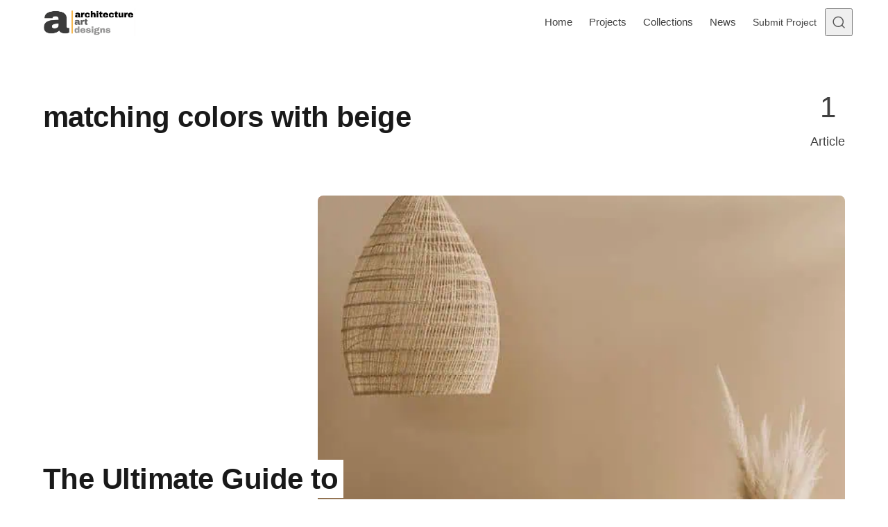

--- FILE ---
content_type: text/css
request_url: https://www.architectureartdesigns.com/wp-content/themes/asona/build/main.css?ver=2.0.1
body_size: 26147
content:
:root{--asona--color--success:rgba(27,243,0,.3);--asona--color--success-contrast:rgba(0,0,0,.85);--asona--color--error:rgba(255,0,0,.1);--asona--color--error-contrast:rgba(0,0,0,.85)}.has-accent-background-color,.sharing-buttons__link,:root,[data-theme],code,kbd,pre,samp,tt,var{--asona--color--link--contrast:var(--asona--color--primary);--asona--color--link--contrast--hover:var(--asona--color--primary);--asona--color--link--base--hover:var(--asona--color--secondary);--asona--color--button--base:var(--asona--color--primary);--asona--color--button--contrast:var(--asona--color--primary-contrast);--asona--color--button--border:var(--asona--color--primary);--asona--color--button--contrast--hover:var(--asona--color--primary);--asona--color--button--border--hover:var(--asona--color--primary)}:root{--asona--color--primary-contrast:#fff}@media(prefers-color-scheme:light){:root[data-accent-color-dark-scheme=light]:not([data-prefers-color-scheme]) [data-theme=dark],:root[data-accent-color-dark-scheme=light][data-has-dark-mode-support] [data-theme=dark-reset],:root[data-accent-color-scheme=light]:not([data-prefers-color-scheme]),:root[data-accent-color-scheme=light][data-has-dark-mode-support][data-prefers-color-scheme=light]{--asona--color--primary-contrast:#000}:root[data-accent-color-contrast=false]:not([data-prefers-color-scheme]),:root[data-accent-color-contrast=false]:not([data-prefers-color-scheme]) .has-accent-background-color:not([data-theme=dark]),:root[data-accent-color-contrast=false]:not([data-prefers-color-scheme]) .sharing-buttons__link:not([data-theme=dark]),:root[data-accent-color-contrast=false]:not([data-prefers-color-scheme]) [data-theme]:not([data-theme=dark]),:root[data-accent-color-contrast=false]:not([data-prefers-color-scheme]) code:not([data-theme=dark]),:root[data-accent-color-contrast=false]:not([data-prefers-color-scheme]) kbd:not([data-theme=dark]),:root[data-accent-color-contrast=false]:not([data-prefers-color-scheme]) pre:not([data-theme=dark]),:root[data-accent-color-contrast=false]:not([data-prefers-color-scheme]) samp:not([data-theme=dark]),:root[data-accent-color-contrast=false]:not([data-prefers-color-scheme]) tt:not([data-theme=dark]),:root[data-accent-color-contrast=false]:not([data-prefers-color-scheme]) var:not([data-theme=dark]),:root[data-accent-color-dark-contrast=false] [data-theme=dark-reset],:root[data-accent-color-dark-contrast=false] [data-theme=dark]{--asona--color--link--contrast:var(--asona--color--contrast-highlight);--asona--color--link--contrast--hover:var(--asona--color--contrast-highlight);--asona--color--button--contrast:var(--asona--color--primary-contrast);--asona--color--button--contrast--hover:var(--asona--color--contrast-highlight);--asona--color--button--border--hover:var(--asona--color--contrast)}}:root[data-accent-color-dark-scheme=light][data-has-dark-mode-support][data-prefers-color-scheme=dark],:root[data-accent-color-scheme=light]:not([data-prefers-color-scheme]){--asona--color--primary-contrast:rgba(0,0,0,.95)}:root[data-accent-color-contrast=false][data-has-dark-mode-support][data-prefers-color-scheme=light],:root[data-accent-color-contrast=false][data-has-dark-mode-support][data-prefers-color-scheme=light] .has-accent-background-color:not([data-theme=dark]),:root[data-accent-color-contrast=false][data-has-dark-mode-support][data-prefers-color-scheme=light] .sharing-buttons__link:not([data-theme=dark]),:root[data-accent-color-contrast=false][data-has-dark-mode-support][data-prefers-color-scheme=light] [data-theme]:not([data-theme=dark]),:root[data-accent-color-contrast=false][data-has-dark-mode-support][data-prefers-color-scheme=light] code:not([data-theme=dark]),:root[data-accent-color-contrast=false][data-has-dark-mode-support][data-prefers-color-scheme=light] kbd:not([data-theme=dark]),:root[data-accent-color-contrast=false][data-has-dark-mode-support][data-prefers-color-scheme=light] pre:not([data-theme=dark]),:root[data-accent-color-contrast=false][data-has-dark-mode-support][data-prefers-color-scheme=light] samp:not([data-theme=dark]),:root[data-accent-color-contrast=false][data-has-dark-mode-support][data-prefers-color-scheme=light] tt:not([data-theme=dark]),:root[data-accent-color-contrast=false][data-has-dark-mode-support][data-prefers-color-scheme=light] var:not([data-theme=dark]),:root[data-accent-color-dark-contrast=false][data-has-dark-mode-support][data-prefers-color-scheme=dark],:root[data-accent-color-dark-contrast=false][data-has-dark-mode-support][data-prefers-color-scheme=dark] .has-accent-background-color,:root[data-accent-color-dark-contrast=false][data-has-dark-mode-support][data-prefers-color-scheme=dark] .sharing-buttons__link,:root[data-accent-color-dark-contrast=false][data-has-dark-mode-support][data-prefers-color-scheme=dark] [data-theme],:root[data-accent-color-dark-contrast=false][data-has-dark-mode-support][data-prefers-color-scheme=dark] code,:root[data-accent-color-dark-contrast=false][data-has-dark-mode-support][data-prefers-color-scheme=dark] kbd,:root[data-accent-color-dark-contrast=false][data-has-dark-mode-support][data-prefers-color-scheme=dark] pre,:root[data-accent-color-dark-contrast=false][data-has-dark-mode-support][data-prefers-color-scheme=dark] samp,:root[data-accent-color-dark-contrast=false][data-has-dark-mode-support][data-prefers-color-scheme=dark] tt,:root[data-accent-color-dark-contrast=false][data-has-dark-mode-support][data-prefers-color-scheme=dark] var{--asona--color--link--contrast:var(--asona--color--contrast-highlight);--asona--color--link--contrast--hover:var(--asona--color--contrast-highlight);--asona--color--button--contrast:var(--asona--color--primary-contrast);--asona--color--button--contrast--hover:var(--asona--color--contrast-highlight);--asona--color--button--border--hover:var(--asona--color--contrast)}@media(prefers-color-scheme:dark){:root[data-accent-color-dark-scheme=dark][data-has-dark-mode-support]:not([data-prefers-color-scheme]){--asona--color--primary-contrast:hsla(0,0%,100%,.95)}:root[data-accent-color-dark-scheme=light][data-has-dark-mode-support]:not([data-prefers-color-scheme]),:root[data-accent-color-dark-scheme=light][data-has-dark-mode-support][data-prefers-color-scheme=light] [data-theme=dark-reset],:root[data-accent-color-scheme=light][data-has-dark-mode-support][data-prefers-color-scheme=light]{--asona--color--primary-contrast:rgba(0,0,0,.95)}:root[data-accent-color-dark-contrast=false][data-has-dark-mode-support]:not([data-prefers-color-scheme]),:root[data-accent-color-dark-contrast=false][data-has-dark-mode-support]:not([data-prefers-color-scheme]) .has-accent-background-color,:root[data-accent-color-dark-contrast=false][data-has-dark-mode-support]:not([data-prefers-color-scheme]) .sharing-buttons__link,:root[data-accent-color-dark-contrast=false][data-has-dark-mode-support]:not([data-prefers-color-scheme]) [data-theme],:root[data-accent-color-dark-contrast=false][data-has-dark-mode-support]:not([data-prefers-color-scheme]) code,:root[data-accent-color-dark-contrast=false][data-has-dark-mode-support]:not([data-prefers-color-scheme]) kbd,:root[data-accent-color-dark-contrast=false][data-has-dark-mode-support]:not([data-prefers-color-scheme]) pre,:root[data-accent-color-dark-contrast=false][data-has-dark-mode-support]:not([data-prefers-color-scheme]) samp,:root[data-accent-color-dark-contrast=false][data-has-dark-mode-support]:not([data-prefers-color-scheme]) tt,:root[data-accent-color-dark-contrast=false][data-has-dark-mode-support]:not([data-prefers-color-scheme]) var,:root[data-accent-color-dark-contrast=false][data-has-dark-mode-support][data-prefers-color-scheme=light] [data-theme=dark-reset]{--asona--color--link--contrast:var(--asona--color--contrast-highlight);--asona--color--link--contrast--hover:var(--asona--color--contrast-highlight);--asona--color--button--contrast:var(--asona--color--primary-contrast);--asona--color--button--contrast--hover:var(--asona--color--contrast-highlight);--asona--color--button--border--hover:var(--asona--color--contrast)}}.has-accent-background-color,:root,:root[data-color-scheme=light],:root[data-color-scheme=light] .comment-form,:root[data-color-scheme=light] [data-theme=reset],:root[data-color-scheme=light] pre.wp-block-verse,:root[data-has-dark-mode-support][data-prefers-color-scheme=dark][data-accent-color-dark-scheme=light] [data-theme=accent],[data-theme=accent]{color-scheme:light;--asona--color--primary:var(--asona--color--accent);--asona--color--secondary:rgba(0,0,0,.03);--asona--color--secondary-contrast:rgba(0,0,0,.75);--asona--color--tertiary:#feffc3;--asona--color--tertiary-contrast:rgba(0,0,0,.9);--asona--color--base:var(--asona--color--background,#fff);--asona--color--contrast:rgba(0,0,0,.75);--asona--color--contrast-highlight:rgba(0,0,0,.9);--asona--color--contrast-dim:rgba(0,0,0,.65);--asona--color--contrast-dimmer:rgba(0,0,0,.55);--asona--color--border:rgba(0,0,0,.12);--asona--color--border-dim:rgba(0,0,0,.06);--asona--color--border-dimmer:rgba(0,0,0,.04);--asona--color--border-highlight:rgba(0,0,0,.3);--asona--color--shadow:rgba(0,0,0,.07);--asona--color--shadow-highlight:rgba(0,0,0,.1);--asona--color--overlay-backdrop:rgba(0,0,0,.6);--asona--color--overlay-image:rgba(0,0,0,.4)}.has-accent-background-color [data-theme=dark],:root [data-theme=dark],:root[data-color-scheme=light] [data-theme=dark],:root[data-color-scheme=light] [data-theme=reset] [data-theme=dark],:root[data-has-dark-mode-support][data-prefers-color-scheme=dark][data-accent-color-dark-scheme=light] [data-theme=accent] [data-theme=dark],[data-theme=accent] [data-theme=dark]{--asona--color--base:var(--asona--dark-mode--color--background,#18171c)}.has-accent-background-color .sharing-buttons__link,.has-accent-background-color [data-theme=highlight],.has-accent-background-color code,.has-accent-background-color kbd,.has-accent-background-color pre,.has-accent-background-color samp,.has-accent-background-color tt,.has-accent-background-color var,:root .sharing-buttons__link,:root [data-theme=highlight],:root code,:root kbd,:root pre,:root samp,:root tt,:root var,:root[data-color-scheme=light] [data-theme=highlight],:root[data-color-scheme=light] [data-theme=reset] [data-theme=highlight],:root[data-has-dark-mode-support][data-prefers-color-scheme=dark][data-accent-color-dark-scheme=light] [data-theme=accent] [data-theme=highlight],[data-theme=accent] .sharing-buttons__link,[data-theme=accent] [data-theme=highlight],[data-theme=accent] code,[data-theme=accent] kbd,[data-theme=accent] pre,[data-theme=accent] samp,[data-theme=accent] tt,[data-theme=accent] var{--asona--color--base:var(--asona--color--secondary)}:root[data-accent-color-scheme=dark] .has-accent-background-color,:root[data-accent-color-scheme=dark] [data-theme=accent],:root[data-color-scheme=dark],:root[data-color-scheme=dark] .comment-form,:root[data-color-scheme=dark] [data-theme=reset],:root[data-color-scheme=dark] pre.wp-block-verse,:root[data-has-dark-mode-support][data-prefers-color-scheme=dark][data-accent-color-dark-scheme=dark] .has-accent-background-color,:root[data-has-dark-mode-support][data-prefers-color-scheme=dark][data-accent-color-dark-scheme=dark] [data-theme=accent],[data-theme=dark]{color-scheme:dark;--asona--color--secondary:hsla(0,0%,100%,.04);--asona--color--secondary-contrast:hsla(0,0%,100%,.9);--asona--color--contrast:hsla(0,0%,100%,.8);--asona--color--contrast-highlight:hsla(0,0%,100%,.95);--asona--color--contrast-dim:hsla(0,0%,100%,.7);--asona--color--contrast-dimmer:hsla(0,0%,100%,.6);--asona--color--border:hsla(0,0%,100%,.1);--asona--color--border-dim:hsla(0,0%,100%,.05);--asona--color--border-dimmer:hsla(0,0%,100%,.03);--asona--color--border-highlight:hsla(0,0%,100%,.2);--asona--color--shadow:rgba(0,0,0,.2);--asona--color--shadow-highlight:rgba(0,0,0,.3)}:root[data-accent-color-scheme=dark] .has-accent-background-color :focus-visible,:root[data-accent-color-scheme=dark] [data-theme=accent] :focus-visible,:root[data-color-scheme=dark] :focus-visible,:root[data-color-scheme=dark] [data-theme=reset] :focus-visible,:root[data-has-dark-mode-support][data-prefers-color-scheme=dark][data-accent-color-dark-scheme=dark] .has-accent-background-color :focus-visible,:root[data-has-dark-mode-support][data-prefers-color-scheme=dark][data-accent-color-dark-scheme=dark] [data-theme=accent] :focus-visible,[data-theme=dark] :focus-visible{outline-color:hsla(0,0%,100%,.7)}:root[data-has-dark-mode-support][data-prefers-color-scheme=dark],:root[data-has-dark-mode-support][data-prefers-color-scheme=dark] .comment-form,:root[data-has-dark-mode-support][data-prefers-color-scheme=dark] [data-theme=reset],:root[data-has-dark-mode-support][data-prefers-color-scheme=dark] pre.wp-block-verse{color-scheme:dark;--asona--color--secondary:hsla(0,0%,100%,.04);--asona--color--secondary-contrast:hsla(0,0%,100%,.9);--asona--color--contrast:hsla(0,0%,100%,.8);--asona--color--contrast-highlight:hsla(0,0%,100%,.95);--asona--color--contrast-dim:hsla(0,0%,100%,.7);--asona--color--contrast-dimmer:hsla(0,0%,100%,.6);--asona--color--border:hsla(0,0%,100%,.1);--asona--color--border-dim:hsla(0,0%,100%,.05);--asona--color--border-dimmer:hsla(0,0%,100%,.03);--asona--color--border-highlight:hsla(0,0%,100%,.2);--asona--color--shadow:rgba(0,0,0,.2);--asona--color--shadow-highlight:rgba(0,0,0,.3);--asona--color--base:var(--asona--dark-mode--color--background,#18171c);--asona--color--primary:var(--asona--dark-mode--color--accent,var(--asona--color--accent))}:root[data-has-dark-mode-support][data-prefers-color-scheme=dark] :focus-visible,:root[data-has-dark-mode-support][data-prefers-color-scheme=dark] [data-theme=reset] :focus-visible{outline-color:hsla(0,0%,100%,.7)}:root[data-has-dark-mode-support][data-prefers-color-scheme=dark] .has-accent-background-color,:root[data-has-dark-mode-support][data-prefers-color-scheme=dark] [data-theme=accent],:root[data-has-dark-mode-support][data-prefers-color-scheme=dark] [data-theme=reset] [data-theme=accent]{--asona--color--base:var(--asona--dark-mode--color--accent,var(--asona--color--accent))}:root[data-has-dark-mode-support][data-prefers-color-scheme=dark] .sharing-buttons__link,:root[data-has-dark-mode-support][data-prefers-color-scheme=dark] [data-theme=dark],:root[data-has-dark-mode-support][data-prefers-color-scheme=dark] [data-theme=highlight],:root[data-has-dark-mode-support][data-prefers-color-scheme=dark] [data-theme=reset] [data-theme=dark],:root[data-has-dark-mode-support][data-prefers-color-scheme=dark] [data-theme=reset] [data-theme=highlight],:root[data-has-dark-mode-support][data-prefers-color-scheme=dark] code,:root[data-has-dark-mode-support][data-prefers-color-scheme=dark] kbd,:root[data-has-dark-mode-support][data-prefers-color-scheme=dark] pre,:root[data-has-dark-mode-support][data-prefers-color-scheme=dark] samp,:root[data-has-dark-mode-support][data-prefers-color-scheme=dark] tt,:root[data-has-dark-mode-support][data-prefers-color-scheme=dark] var{--asona--color--base:var(--asona--color--secondary)}:root[data-color-dark-scheme=light][data-has-dark-mode-support][data-prefers-color-scheme=dark],:root[data-color-dark-scheme=light][data-has-dark-mode-support][data-prefers-color-scheme=dark] .comment-form,:root[data-color-dark-scheme=light][data-has-dark-mode-support][data-prefers-color-scheme=dark] [data-theme=reset],:root[data-color-dark-scheme=light][data-has-dark-mode-support][data-prefers-color-scheme=dark] pre.wp-block-verse{color-scheme:light;--asona--color--primary:var(--asona--color--accent);--asona--color--secondary:rgba(0,0,0,.03);--asona--color--secondary-contrast:rgba(0,0,0,.75);--asona--color--tertiary:#feffc3;--asona--color--tertiary-contrast:rgba(0,0,0,.9);--asona--color--base:var(--asona--color--background,#fff);--asona--color--contrast:rgba(0,0,0,.75);--asona--color--contrast-highlight:rgba(0,0,0,.9);--asona--color--contrast-dim:rgba(0,0,0,.65);--asona--color--contrast-dimmer:rgba(0,0,0,.55);--asona--color--border:rgba(0,0,0,.12);--asona--color--border-dim:rgba(0,0,0,.06);--asona--color--border-dimmer:rgba(0,0,0,.04);--asona--color--border-highlight:rgba(0,0,0,.3);--asona--color--shadow:rgba(0,0,0,.07);--asona--color--shadow-highlight:rgba(0,0,0,.1);--asona--color--overlay-backdrop:rgba(0,0,0,.6);--asona--color--overlay-image:rgba(0,0,0,.4)}:root[data-color-dark-scheme=light][data-has-dark-mode-support][data-prefers-color-scheme=dark] [data-theme=dark],:root[data-color-dark-scheme=light][data-has-dark-mode-support][data-prefers-color-scheme=dark] [data-theme=reset] [data-theme=dark]{--asona--color--base:var(--asona--dark-mode--color--background,#18171c)}:root[data-color-dark-scheme=light][data-has-dark-mode-support][data-prefers-color-scheme=dark] .sharing-buttons__link,:root[data-color-dark-scheme=light][data-has-dark-mode-support][data-prefers-color-scheme=dark] [data-theme=highlight],:root[data-color-dark-scheme=light][data-has-dark-mode-support][data-prefers-color-scheme=dark] [data-theme=reset] [data-theme=highlight],:root[data-color-dark-scheme=light][data-has-dark-mode-support][data-prefers-color-scheme=dark] code,:root[data-color-dark-scheme=light][data-has-dark-mode-support][data-prefers-color-scheme=dark] kbd,:root[data-color-dark-scheme=light][data-has-dark-mode-support][data-prefers-color-scheme=dark] pre,:root[data-color-dark-scheme=light][data-has-dark-mode-support][data-prefers-color-scheme=dark] samp,:root[data-color-dark-scheme=light][data-has-dark-mode-support][data-prefers-color-scheme=dark] tt,:root[data-color-dark-scheme=light][data-has-dark-mode-support][data-prefers-color-scheme=dark] var{--asona--color--base:var(--asona--color--secondary)}:root[data-color-dark-scheme=dark][data-has-dark-mode-support][data-prefers-color-scheme=dark],:root[data-color-dark-scheme=dark][data-has-dark-mode-support][data-prefers-color-scheme=dark] .comment-form,:root[data-color-dark-scheme=dark][data-has-dark-mode-support][data-prefers-color-scheme=dark] [data-theme=reset],:root[data-color-dark-scheme=dark][data-has-dark-mode-support][data-prefers-color-scheme=dark] pre.wp-block-verse{color-scheme:dark;--asona--color--secondary:hsla(0,0%,100%,.04);--asona--color--secondary-contrast:hsla(0,0%,100%,.9);--asona--color--contrast:hsla(0,0%,100%,.8);--asona--color--contrast-highlight:hsla(0,0%,100%,.95);--asona--color--contrast-dim:hsla(0,0%,100%,.7);--asona--color--contrast-dimmer:hsla(0,0%,100%,.6);--asona--color--border:hsla(0,0%,100%,.1);--asona--color--border-dim:hsla(0,0%,100%,.05);--asona--color--border-dimmer:hsla(0,0%,100%,.03);--asona--color--border-highlight:hsla(0,0%,100%,.2);--asona--color--shadow:rgba(0,0,0,.2);--asona--color--shadow-highlight:rgba(0,0,0,.3);--asona--color--base:var(--asona--dark-mode--color--background,#18171c);--asona--color--primary:var(--asona--dark-mode--color--accent,var(--asona--color--accent))}:root[data-color-dark-scheme=dark][data-has-dark-mode-support][data-prefers-color-scheme=dark] :focus-visible,:root[data-color-dark-scheme=dark][data-has-dark-mode-support][data-prefers-color-scheme=dark] [data-theme=reset] :focus-visible{outline-color:hsla(0,0%,100%,.7)}:root[data-color-dark-scheme=dark][data-has-dark-mode-support][data-prefers-color-scheme=dark] .has-accent-background-color,:root[data-color-dark-scheme=dark][data-has-dark-mode-support][data-prefers-color-scheme=dark] [data-theme=accent],:root[data-color-dark-scheme=dark][data-has-dark-mode-support][data-prefers-color-scheme=dark] [data-theme=reset] [data-theme=accent]{--asona--color--base:var(--asona--dark-mode--color--accent,var(--asona--color--accent))}:root[data-color-dark-scheme=dark][data-has-dark-mode-support][data-prefers-color-scheme=dark] .sharing-buttons__link,:root[data-color-dark-scheme=dark][data-has-dark-mode-support][data-prefers-color-scheme=dark] [data-theme=dark],:root[data-color-dark-scheme=dark][data-has-dark-mode-support][data-prefers-color-scheme=dark] [data-theme=highlight],:root[data-color-dark-scheme=dark][data-has-dark-mode-support][data-prefers-color-scheme=dark] [data-theme=reset] [data-theme=dark],:root[data-color-dark-scheme=dark][data-has-dark-mode-support][data-prefers-color-scheme=dark] [data-theme=reset] [data-theme=highlight],:root[data-color-dark-scheme=dark][data-has-dark-mode-support][data-prefers-color-scheme=dark] code,:root[data-color-dark-scheme=dark][data-has-dark-mode-support][data-prefers-color-scheme=dark] kbd,:root[data-color-dark-scheme=dark][data-has-dark-mode-support][data-prefers-color-scheme=dark] pre,:root[data-color-dark-scheme=dark][data-has-dark-mode-support][data-prefers-color-scheme=dark] samp,:root[data-color-dark-scheme=dark][data-has-dark-mode-support][data-prefers-color-scheme=dark] tt,:root[data-color-dark-scheme=dark][data-has-dark-mode-support][data-prefers-color-scheme=dark] var{--asona--color--base:var(--asona--color--secondary)}:root[data-color-dark-scheme][data-has-dark-mode-support][data-prefers-color-scheme=dark],:root[data-color-dark-scheme][data-has-dark-mode-support][data-prefers-color-scheme=dark] .comment-form,:root[data-color-dark-scheme][data-has-dark-mode-support][data-prefers-color-scheme=dark] [data-theme=reset],:root[data-color-dark-scheme][data-has-dark-mode-support][data-prefers-color-scheme=dark] pre.wp-block-verse{--asona--color--base:var(--asona--dark-mode--color--background,#18171c);--asona--color--primary:var(--asona--dark-mode--color--accent,var(--asona--color--accent))}:root[data-color-dark-scheme][data-has-dark-mode-support][data-prefers-color-scheme=dark] .has-accent-background-color,:root[data-color-dark-scheme][data-has-dark-mode-support][data-prefers-color-scheme=dark] [data-theme=accent],:root[data-color-dark-scheme][data-has-dark-mode-support][data-prefers-color-scheme=dark] [data-theme=reset] [data-theme=accent]{--asona--color--base:var(--asona--dark-mode--color--accent,var(--asona--color--accent))}:root[data-color-dark-scheme][data-has-dark-mode-support][data-prefers-color-scheme=dark] .sharing-buttons__link,:root[data-color-dark-scheme][data-has-dark-mode-support][data-prefers-color-scheme=dark] [data-theme=dark],:root[data-color-dark-scheme][data-has-dark-mode-support][data-prefers-color-scheme=dark] [data-theme=highlight],:root[data-color-dark-scheme][data-has-dark-mode-support][data-prefers-color-scheme=dark] [data-theme=reset] [data-theme=dark],:root[data-color-dark-scheme][data-has-dark-mode-support][data-prefers-color-scheme=dark] [data-theme=reset] [data-theme=highlight],:root[data-color-dark-scheme][data-has-dark-mode-support][data-prefers-color-scheme=dark] code,:root[data-color-dark-scheme][data-has-dark-mode-support][data-prefers-color-scheme=dark] kbd,:root[data-color-dark-scheme][data-has-dark-mode-support][data-prefers-color-scheme=dark] pre,:root[data-color-dark-scheme][data-has-dark-mode-support][data-prefers-color-scheme=dark] samp,:root[data-color-dark-scheme][data-has-dark-mode-support][data-prefers-color-scheme=dark] tt,:root[data-color-dark-scheme][data-has-dark-mode-support][data-prefers-color-scheme=dark] var{--asona--color--base:var(--asona--color--secondary)}@media(prefers-color-scheme:dark){:root[data-accent-color-dark-scheme=light] .has-accent-background-color,:root[data-accent-color-dark-scheme=light] [data-theme=accent]{color-scheme:light;--asona--color--primary:var(--asona--color--accent);--asona--color--secondary:rgba(0,0,0,.03);--asona--color--secondary-contrast:rgba(0,0,0,.75);--asona--color--tertiary:#feffc3;--asona--color--tertiary-contrast:rgba(0,0,0,.9);--asona--color--base:var(--asona--color--background,#fff);--asona--color--contrast:rgba(0,0,0,.75);--asona--color--contrast-highlight:rgba(0,0,0,.9);--asona--color--contrast-dim:rgba(0,0,0,.65);--asona--color--contrast-dimmer:rgba(0,0,0,.55);--asona--color--border:rgba(0,0,0,.12);--asona--color--border-dim:rgba(0,0,0,.06);--asona--color--border-dimmer:rgba(0,0,0,.04);--asona--color--border-highlight:rgba(0,0,0,.3);--asona--color--shadow:rgba(0,0,0,.07);--asona--color--shadow-highlight:rgba(0,0,0,.1);--asona--color--overlay-backdrop:rgba(0,0,0,.6);--asona--color--overlay-image:rgba(0,0,0,.4)}:root[data-accent-color-dark-scheme=light] .has-accent-background-color [data-theme=dark],:root[data-accent-color-dark-scheme=light] [data-theme=accent] [data-theme=dark]{--asona--color--base:var(--asona--dark-mode--color--background,#18171c)}:root[data-accent-color-dark-scheme=light] .has-accent-background-color .sharing-buttons__link,:root[data-accent-color-dark-scheme=light] .has-accent-background-color [data-theme=highlight],:root[data-accent-color-dark-scheme=light] .has-accent-background-color code,:root[data-accent-color-dark-scheme=light] .has-accent-background-color kbd,:root[data-accent-color-dark-scheme=light] .has-accent-background-color pre,:root[data-accent-color-dark-scheme=light] .has-accent-background-color samp,:root[data-accent-color-dark-scheme=light] .has-accent-background-color tt,:root[data-accent-color-dark-scheme=light] .has-accent-background-color var,:root[data-accent-color-dark-scheme=light] [data-theme=accent] .sharing-buttons__link,:root[data-accent-color-dark-scheme=light] [data-theme=accent] [data-theme=highlight],:root[data-accent-color-dark-scheme=light] [data-theme=accent] code,:root[data-accent-color-dark-scheme=light] [data-theme=accent] kbd,:root[data-accent-color-dark-scheme=light] [data-theme=accent] pre,:root[data-accent-color-dark-scheme=light] [data-theme=accent] samp,:root[data-accent-color-dark-scheme=light] [data-theme=accent] tt,:root[data-accent-color-dark-scheme=light] [data-theme=accent] var{--asona--color--base:var(--asona--color--secondary)}:root[data-accent-color-dark-scheme=dark] .has-accent-background-color,:root[data-accent-color-dark-scheme=dark] [data-theme=accent]{color-scheme:dark;--asona--color--secondary:hsla(0,0%,100%,.04);--asona--color--secondary-contrast:hsla(0,0%,100%,.9);--asona--color--contrast:hsla(0,0%,100%,.8);--asona--color--contrast-highlight:hsla(0,0%,100%,.95);--asona--color--contrast-dim:hsla(0,0%,100%,.7);--asona--color--contrast-dimmer:hsla(0,0%,100%,.6);--asona--color--border:hsla(0,0%,100%,.1);--asona--color--border-dim:hsla(0,0%,100%,.05);--asona--color--border-dimmer:hsla(0,0%,100%,.03);--asona--color--border-highlight:hsla(0,0%,100%,.2);--asona--color--shadow:rgba(0,0,0,.2);--asona--color--shadow-highlight:rgba(0,0,0,.3)}:root[data-accent-color-dark-scheme=dark] .has-accent-background-color :focus-visible,:root[data-accent-color-dark-scheme=dark] [data-theme=accent] :focus-visible{outline-color:hsla(0,0%,100%,.7)}:root[data-accent-color-scheme=light][data-has-dark-mode-support][data-prefers-color-scheme=light] .has-accent-background-color,:root[data-accent-color-scheme=light][data-has-dark-mode-support][data-prefers-color-scheme=light] [data-theme=accent]{color-scheme:light;--asona--color--primary:var(--asona--color--accent);--asona--color--secondary:rgba(0,0,0,.03);--asona--color--secondary-contrast:rgba(0,0,0,.75);--asona--color--tertiary:#feffc3;--asona--color--tertiary-contrast:rgba(0,0,0,.9);--asona--color--base:var(--asona--color--background,#fff);--asona--color--contrast:rgba(0,0,0,.75);--asona--color--contrast-highlight:rgba(0,0,0,.9);--asona--color--contrast-dim:rgba(0,0,0,.65);--asona--color--contrast-dimmer:rgba(0,0,0,.55);--asona--color--border:rgba(0,0,0,.12);--asona--color--border-dim:rgba(0,0,0,.06);--asona--color--border-dimmer:rgba(0,0,0,.04);--asona--color--border-highlight:rgba(0,0,0,.3);--asona--color--shadow:rgba(0,0,0,.07);--asona--color--shadow-highlight:rgba(0,0,0,.1);--asona--color--overlay-backdrop:rgba(0,0,0,.6);--asona--color--overlay-image:rgba(0,0,0,.4)}:root[data-accent-color-scheme=light][data-has-dark-mode-support][data-prefers-color-scheme=light] .has-accent-background-color [data-theme=dark],:root[data-accent-color-scheme=light][data-has-dark-mode-support][data-prefers-color-scheme=light] [data-theme=accent] [data-theme=dark]{--asona--color--base:var(--asona--dark-mode--color--background,#18171c)}:root[data-accent-color-scheme=light][data-has-dark-mode-support][data-prefers-color-scheme=light] .has-accent-background-color .sharing-buttons__link,:root[data-accent-color-scheme=light][data-has-dark-mode-support][data-prefers-color-scheme=light] .has-accent-background-color [data-theme=highlight],:root[data-accent-color-scheme=light][data-has-dark-mode-support][data-prefers-color-scheme=light] .has-accent-background-color code,:root[data-accent-color-scheme=light][data-has-dark-mode-support][data-prefers-color-scheme=light] .has-accent-background-color kbd,:root[data-accent-color-scheme=light][data-has-dark-mode-support][data-prefers-color-scheme=light] .has-accent-background-color pre,:root[data-accent-color-scheme=light][data-has-dark-mode-support][data-prefers-color-scheme=light] .has-accent-background-color samp,:root[data-accent-color-scheme=light][data-has-dark-mode-support][data-prefers-color-scheme=light] .has-accent-background-color tt,:root[data-accent-color-scheme=light][data-has-dark-mode-support][data-prefers-color-scheme=light] .has-accent-background-color var,:root[data-accent-color-scheme=light][data-has-dark-mode-support][data-prefers-color-scheme=light] [data-theme=accent] .sharing-buttons__link,:root[data-accent-color-scheme=light][data-has-dark-mode-support][data-prefers-color-scheme=light] [data-theme=accent] [data-theme=highlight],:root[data-accent-color-scheme=light][data-has-dark-mode-support][data-prefers-color-scheme=light] [data-theme=accent] code,:root[data-accent-color-scheme=light][data-has-dark-mode-support][data-prefers-color-scheme=light] [data-theme=accent] kbd,:root[data-accent-color-scheme=light][data-has-dark-mode-support][data-prefers-color-scheme=light] [data-theme=accent] pre,:root[data-accent-color-scheme=light][data-has-dark-mode-support][data-prefers-color-scheme=light] [data-theme=accent] samp,:root[data-accent-color-scheme=light][data-has-dark-mode-support][data-prefers-color-scheme=light] [data-theme=accent] tt,:root[data-accent-color-scheme=light][data-has-dark-mode-support][data-prefers-color-scheme=light] [data-theme=accent] var{--asona--color--base:var(--asona--color--secondary)}:root[data-accent-color-scheme=dark][data-has-dark-mode-support][data-prefers-color-scheme=light] .has-accent-background-color,:root[data-accent-color-scheme=dark][data-has-dark-mode-support][data-prefers-color-scheme=light] [data-theme=accent]{color-scheme:dark;--asona--color--secondary:hsla(0,0%,100%,.04);--asona--color--secondary-contrast:hsla(0,0%,100%,.9);--asona--color--contrast:hsla(0,0%,100%,.8);--asona--color--contrast-highlight:hsla(0,0%,100%,.95);--asona--color--contrast-dim:hsla(0,0%,100%,.7);--asona--color--contrast-dimmer:hsla(0,0%,100%,.6);--asona--color--border:hsla(0,0%,100%,.1);--asona--color--border-dim:hsla(0,0%,100%,.05);--asona--color--border-dimmer:hsla(0,0%,100%,.03);--asona--color--border-highlight:hsla(0,0%,100%,.2);--asona--color--shadow:rgba(0,0,0,.2);--asona--color--shadow-highlight:rgba(0,0,0,.3)}:root[data-accent-color-scheme=dark][data-has-dark-mode-support][data-prefers-color-scheme=light] .has-accent-background-color :focus-visible,:root[data-accent-color-scheme=dark][data-has-dark-mode-support][data-prefers-color-scheme=light] [data-theme=accent] :focus-visible{outline-color:hsla(0,0%,100%,.7)}:root[data-color-dark-scheme=light][data-has-dark-mode-support]:not([data-prefers-color-scheme]),:root[data-color-dark-scheme=light][data-has-dark-mode-support]:not([data-prefers-color-scheme]) .comment-form,:root[data-color-dark-scheme=light][data-has-dark-mode-support]:not([data-prefers-color-scheme]) [data-theme=reset],:root[data-color-dark-scheme=light][data-has-dark-mode-support]:not([data-prefers-color-scheme]) pre.wp-block-verse{color-scheme:light;--asona--color--primary:var(--asona--color--accent);--asona--color--secondary:rgba(0,0,0,.03);--asona--color--secondary-contrast:rgba(0,0,0,.75);--asona--color--tertiary:#feffc3;--asona--color--tertiary-contrast:rgba(0,0,0,.9);--asona--color--base:var(--asona--color--background,#fff);--asona--color--contrast:rgba(0,0,0,.75);--asona--color--contrast-highlight:rgba(0,0,0,.9);--asona--color--contrast-dim:rgba(0,0,0,.65);--asona--color--contrast-dimmer:rgba(0,0,0,.55);--asona--color--border:rgba(0,0,0,.12);--asona--color--border-dim:rgba(0,0,0,.06);--asona--color--border-dimmer:rgba(0,0,0,.04);--asona--color--border-highlight:rgba(0,0,0,.3);--asona--color--shadow:rgba(0,0,0,.07);--asona--color--shadow-highlight:rgba(0,0,0,.1);--asona--color--overlay-backdrop:rgba(0,0,0,.6);--asona--color--overlay-image:rgba(0,0,0,.4)}:root[data-color-dark-scheme=light][data-has-dark-mode-support]:not([data-prefers-color-scheme]) [data-theme=dark],:root[data-color-dark-scheme=light][data-has-dark-mode-support]:not([data-prefers-color-scheme]) [data-theme=reset] [data-theme=dark]{--asona--color--base:var(--asona--dark-mode--color--background,#18171c)}:root[data-color-dark-scheme=light][data-has-dark-mode-support]:not([data-prefers-color-scheme]) .sharing-buttons__link,:root[data-color-dark-scheme=light][data-has-dark-mode-support]:not([data-prefers-color-scheme]) [data-theme=highlight],:root[data-color-dark-scheme=light][data-has-dark-mode-support]:not([data-prefers-color-scheme]) [data-theme=reset] [data-theme=highlight],:root[data-color-dark-scheme=light][data-has-dark-mode-support]:not([data-prefers-color-scheme]) code,:root[data-color-dark-scheme=light][data-has-dark-mode-support]:not([data-prefers-color-scheme]) kbd,:root[data-color-dark-scheme=light][data-has-dark-mode-support]:not([data-prefers-color-scheme]) pre,:root[data-color-dark-scheme=light][data-has-dark-mode-support]:not([data-prefers-color-scheme]) samp,:root[data-color-dark-scheme=light][data-has-dark-mode-support]:not([data-prefers-color-scheme]) tt,:root[data-color-dark-scheme=light][data-has-dark-mode-support]:not([data-prefers-color-scheme]) var{--asona--color--base:var(--asona--color--secondary)}:root[data-color-dark-scheme=dark][data-has-dark-mode-support]:not([data-prefers-color-scheme]),:root[data-color-dark-scheme=dark][data-has-dark-mode-support]:not([data-prefers-color-scheme]) .comment-form,:root[data-color-dark-scheme=dark][data-has-dark-mode-support]:not([data-prefers-color-scheme]) [data-theme=reset],:root[data-color-dark-scheme=dark][data-has-dark-mode-support]:not([data-prefers-color-scheme]) pre.wp-block-verse{color-scheme:dark;--asona--color--secondary:hsla(0,0%,100%,.04);--asona--color--secondary-contrast:hsla(0,0%,100%,.9);--asona--color--contrast:hsla(0,0%,100%,.8);--asona--color--contrast-highlight:hsla(0,0%,100%,.95);--asona--color--contrast-dim:hsla(0,0%,100%,.7);--asona--color--contrast-dimmer:hsla(0,0%,100%,.6);--asona--color--border:hsla(0,0%,100%,.1);--asona--color--border-dim:hsla(0,0%,100%,.05);--asona--color--border-dimmer:hsla(0,0%,100%,.03);--asona--color--border-highlight:hsla(0,0%,100%,.2);--asona--color--shadow:rgba(0,0,0,.2);--asona--color--shadow-highlight:rgba(0,0,0,.3);--asona--color--base:var(--asona--dark-mode--color--background,#18171c);--asona--color--primary:var(--asona--dark-mode--color--accent,var(--asona--color--accent))}:root[data-color-dark-scheme=dark][data-has-dark-mode-support]:not([data-prefers-color-scheme]) :focus-visible,:root[data-color-dark-scheme=dark][data-has-dark-mode-support]:not([data-prefers-color-scheme]) [data-theme=reset] :focus-visible{outline-color:hsla(0,0%,100%,.7)}:root[data-color-dark-scheme=dark][data-has-dark-mode-support]:not([data-prefers-color-scheme]) .has-accent-background-color,:root[data-color-dark-scheme=dark][data-has-dark-mode-support]:not([data-prefers-color-scheme]) [data-theme=accent],:root[data-color-dark-scheme=dark][data-has-dark-mode-support]:not([data-prefers-color-scheme]) [data-theme=reset] [data-theme=accent]{--asona--color--base:var(--asona--dark-mode--color--accent,var(--asona--color--accent))}:root[data-color-dark-scheme=dark][data-has-dark-mode-support]:not([data-prefers-color-scheme]) .sharing-buttons__link,:root[data-color-dark-scheme=dark][data-has-dark-mode-support]:not([data-prefers-color-scheme]) [data-theme=dark],:root[data-color-dark-scheme=dark][data-has-dark-mode-support]:not([data-prefers-color-scheme]) [data-theme=highlight],:root[data-color-dark-scheme=dark][data-has-dark-mode-support]:not([data-prefers-color-scheme]) [data-theme=reset] [data-theme=dark],:root[data-color-dark-scheme=dark][data-has-dark-mode-support]:not([data-prefers-color-scheme]) [data-theme=reset] [data-theme=highlight],:root[data-color-dark-scheme=dark][data-has-dark-mode-support]:not([data-prefers-color-scheme]) code,:root[data-color-dark-scheme=dark][data-has-dark-mode-support]:not([data-prefers-color-scheme]) kbd,:root[data-color-dark-scheme=dark][data-has-dark-mode-support]:not([data-prefers-color-scheme]) pre,:root[data-color-dark-scheme=dark][data-has-dark-mode-support]:not([data-prefers-color-scheme]) samp,:root[data-color-dark-scheme=dark][data-has-dark-mode-support]:not([data-prefers-color-scheme]) tt,:root[data-color-dark-scheme=dark][data-has-dark-mode-support]:not([data-prefers-color-scheme]) var{--asona--color--base:var(--asona--color--secondary)}:root[data-color-dark-scheme][data-has-dark-mode-support]:not([data-prefers-color-scheme]),:root[data-color-dark-scheme][data-has-dark-mode-support]:not([data-prefers-color-scheme]) .comment-form,:root[data-color-dark-scheme][data-has-dark-mode-support]:not([data-prefers-color-scheme]) [data-theme=reset],:root[data-color-dark-scheme][data-has-dark-mode-support]:not([data-prefers-color-scheme]) pre.wp-block-verse{--asona--color--base:var(--asona--dark-mode--color--background,#18171c);--asona--color--primary:var(--asona--dark-mode--color--accent,var(--asona--color--accent))}:root[data-color-dark-scheme][data-has-dark-mode-support]:not([data-prefers-color-scheme]) .has-accent-background-color,:root[data-color-dark-scheme][data-has-dark-mode-support]:not([data-prefers-color-scheme]) [data-theme=accent],:root[data-color-dark-scheme][data-has-dark-mode-support]:not([data-prefers-color-scheme]) [data-theme=reset] [data-theme=accent]{--asona--color--base:var(--asona--dark-mode--color--accent,var(--asona--color--accent))}:root[data-color-dark-scheme][data-has-dark-mode-support]:not([data-prefers-color-scheme]) .sharing-buttons__link,:root[data-color-dark-scheme][data-has-dark-mode-support]:not([data-prefers-color-scheme]) [data-theme=dark],:root[data-color-dark-scheme][data-has-dark-mode-support]:not([data-prefers-color-scheme]) [data-theme=highlight],:root[data-color-dark-scheme][data-has-dark-mode-support]:not([data-prefers-color-scheme]) [data-theme=reset] [data-theme=dark],:root[data-color-dark-scheme][data-has-dark-mode-support]:not([data-prefers-color-scheme]) [data-theme=reset] [data-theme=highlight],:root[data-color-dark-scheme][data-has-dark-mode-support]:not([data-prefers-color-scheme]) code,:root[data-color-dark-scheme][data-has-dark-mode-support]:not([data-prefers-color-scheme]) kbd,:root[data-color-dark-scheme][data-has-dark-mode-support]:not([data-prefers-color-scheme]) pre,:root[data-color-dark-scheme][data-has-dark-mode-support]:not([data-prefers-color-scheme]) samp,:root[data-color-dark-scheme][data-has-dark-mode-support]:not([data-prefers-color-scheme]) tt,:root[data-color-dark-scheme][data-has-dark-mode-support]:not([data-prefers-color-scheme]) var{--asona--color--base:var(--asona--color--secondary)}:root[data-has-dark-mode-support][data-prefers-color-scheme=light][data-theme=dark-reset]{background-color:var(--asona--dark-mode--color--background,#18171c)}:root[data-has-dark-mode-support][data-prefers-color-scheme=light] [data-theme=dark-reset]{color-scheme:dark;--asona--color--secondary:hsla(0,0%,100%,.04);--asona--color--secondary-contrast:hsla(0,0%,100%,.9);--asona--color--contrast:hsla(0,0%,100%,.8);--asona--color--contrast-highlight:hsla(0,0%,100%,.95);--asona--color--contrast-dim:hsla(0,0%,100%,.7);--asona--color--contrast-dimmer:hsla(0,0%,100%,.6);--asona--color--border:hsla(0,0%,100%,.1);--asona--color--border-dim:hsla(0,0%,100%,.05);--asona--color--border-dimmer:hsla(0,0%,100%,.03);--asona--color--border-highlight:hsla(0,0%,100%,.2);--asona--color--shadow:rgba(0,0,0,.2);--asona--color--shadow-highlight:rgba(0,0,0,.3);--asona--color--base:var(--asona--dark-mode--color--background,#18171c);--asona--color--primary:var(--asona--dark-mode--color--accent,var(--asona--color--accent))}:root[data-has-dark-mode-support][data-prefers-color-scheme=light] [data-theme=dark-reset] :focus-visible{outline-color:hsla(0,0%,100%,.7)}:root[data-has-dark-mode-support][data-prefers-color-scheme=light] [data-theme=dark-reset] .has-accent-background-color,:root[data-has-dark-mode-support][data-prefers-color-scheme=light] [data-theme=dark-reset] [data-theme=accent]{--asona--color--base:var(--asona--dark-mode--color--accent,var(--asona--color--accent))}:root[data-has-dark-mode-support][data-prefers-color-scheme=light] [data-theme=dark-reset] .sharing-buttons__link,:root[data-has-dark-mode-support][data-prefers-color-scheme=light] [data-theme=dark-reset] [data-theme=dark],:root[data-has-dark-mode-support][data-prefers-color-scheme=light] [data-theme=dark-reset] [data-theme=highlight],:root[data-has-dark-mode-support][data-prefers-color-scheme=light] [data-theme=dark-reset] code,:root[data-has-dark-mode-support][data-prefers-color-scheme=light] [data-theme=dark-reset] kbd,:root[data-has-dark-mode-support][data-prefers-color-scheme=light] [data-theme=dark-reset] pre,:root[data-has-dark-mode-support][data-prefers-color-scheme=light] [data-theme=dark-reset] samp,:root[data-has-dark-mode-support][data-prefers-color-scheme=light] [data-theme=dark-reset] tt,:root[data-has-dark-mode-support][data-prefers-color-scheme=light] [data-theme=dark-reset] var{--asona--color--base:var(--asona--color--secondary)}}@media(prefers-color-scheme:light){:root[data-theme=dark-reset]{background-color:var(--asona--dark-mode--color--background,#18171c)}[data-theme=dark-reset]:where(:not(:root)){color-scheme:dark;--asona--color--secondary:hsla(0,0%,100%,.04);--asona--color--secondary-contrast:hsla(0,0%,100%,.9);--asona--color--contrast:hsla(0,0%,100%,.8);--asona--color--contrast-highlight:hsla(0,0%,100%,.95);--asona--color--contrast-dim:hsla(0,0%,100%,.7);--asona--color--contrast-dimmer:hsla(0,0%,100%,.6);--asona--color--border:hsla(0,0%,100%,.1);--asona--color--border-dim:hsla(0,0%,100%,.05);--asona--color--border-dimmer:hsla(0,0%,100%,.03);--asona--color--border-highlight:hsla(0,0%,100%,.2);--asona--color--shadow:rgba(0,0,0,.2);--asona--color--shadow-highlight:rgba(0,0,0,.3);--asona--color--base:var(--asona--dark-mode--color--background,#18171c);--asona--color--primary:var(--asona--dark-mode--color--accent,var(--asona--color--accent))}[data-theme=dark-reset]:where(:not(:root)) :focus-visible{outline-color:hsla(0,0%,100%,.7)}[data-theme=dark-reset]:where(:not(:root)) .has-accent-background-color,[data-theme=dark-reset]:where(:not(:root)) [data-theme=accent]{--asona--color--base:var(--asona--dark-mode--color--accent,var(--asona--color--accent))}[data-theme=dark-reset]:where(:not(:root)) .sharing-buttons__link,[data-theme=dark-reset]:where(:not(:root)) [data-theme=dark],[data-theme=dark-reset]:where(:not(:root)) [data-theme=highlight],[data-theme=dark-reset]:where(:not(:root)) code,[data-theme=dark-reset]:where(:not(:root)) kbd,[data-theme=dark-reset]:where(:not(:root)) pre,[data-theme=dark-reset]:where(:not(:root)) samp,[data-theme=dark-reset]:where(:not(:root)) tt,[data-theme=dark-reset]:where(:not(:root)) var{--asona--color--base:var(--asona--color--secondary)}}.has-accent-background-color,.sharing-buttons__link,[data-theme],code,kbd,pre,samp,tt,var{background-color:var(--asona--color--base);color:var(--asona--color--contrast)}.has-accent-background-color,[data-theme=accent]{--asona--color--base:var(--asona--color--accent);--asona--color--primary:var(--asona--color--contrast);--asona--color--button--base:var(--asona--color--contrast-highlight)}.has-accent-background-color:is(*,#fake-id-for-specificity),[data-theme=accent]:is(*,#fake-id-for-specificity){--asona--color--button--contrast:hsla(0,0%,100%,.9)}:root[data-has-dark-mode-support][data-accent-color-scheme][data-prefers-color-scheme=light] .has-accent-background-color,:root[data-has-dark-mode-support][data-accent-color-scheme][data-prefers-color-scheme=light] [data-theme=accent]{--asona--color--base:var(--asona--color--accent)}:root[data-has-dark-mode-support][data-accent-color-dark-scheme][data-prefers-color-scheme=dark] .has-accent-background-color,:root[data-has-dark-mode-support][data-accent-color-dark-scheme][data-prefers-color-scheme=dark] [data-theme=accent]{--asona--color--base:var(--asona--dark-mode--color--accent,var(--asona--color--accent))}@media(prefers-color-scheme:light){:root[data-accent-color-dark-scheme=dark][data-prefers-color-scheme=dark] .has-accent-background-color:is(*,#fake-id-for-specificity),:root[data-accent-color-dark-scheme=dark][data-prefers-color-scheme=dark] [data-theme=accent]:is(*,#fake-id-for-specificity),:root[data-accent-color-scheme=dark]:not([data-prefers-color-scheme=dark]) .has-accent-background-color:is(*,#fake-id-for-specificity),:root[data-accent-color-scheme=dark]:not([data-prefers-color-scheme=dark]) [data-theme=accent]:is(*,#fake-id-for-specificity){--asona--color--button--contrast:rgba(0,0,0,.9)}}@media(prefers-color-scheme:dark){:root[data-accent-color-dark-scheme=dark]:not([data-prefers-color-scheme=light]) .has-accent-background-color:is(*,#fake-id-for-specificity),:root[data-accent-color-dark-scheme=dark]:not([data-prefers-color-scheme=light]) [data-theme=accent]:is(*,#fake-id-for-specificity),:root[data-accent-color-scheme=dark][data-prefers-color-scheme=light] .has-accent-background-color:is(*,#fake-id-for-specificity),:root[data-accent-color-scheme=dark][data-prefers-color-scheme=light] [data-theme=accent]:is(*,#fake-id-for-specificity){--asona--color--button--contrast:rgba(0,0,0,.9)}}:root{--asona--size--container:1156px;--asona--size--container-wide:1156px;--asona--size--content:680px;--asona--size--content-wide:958px;--asona--size--header:4rem;--asona--size--logo:2.5rem;--asona--radius--xs:2px;--asona--radius--s:4px;--asona--radius--m:8px;--asona--radius--l:12px;--asona--radius--xl:16px;--asona--radius--2xl:32px;--asona--safe-area--top:env(safe-area-inset-top);--asona--safe-area--right:env(safe-area-inset-right);--asona--safe-area--bottom:env(safe-area-inset-bottom);--asona--safe-area--left:env(safe-area-inset-left);--asona--space--3xs:0.25rem;--asona--space--2xs:0.5rem;--asona--space--xs:0.75rem;--asona--space--s:1rem;--asona--space--m:2rem;--asona--space--l:3rem;--asona--space--xl:4rem;--asona--space--2xl:6rem;--asona--space--3xl:8rem;--asona--space--3xs-xs:clamp(0.25rem,1.3115vw + -0.0697rem,0.75rem);--asona--space--2xs-xs:clamp(0.5rem,0.6557vw + 0.3402rem,0.75rem);--asona--space--3xs-s:clamp(0.25rem,1.9672vw + -0.2295rem,1rem);--asona--space--2xs-s:clamp(0.5rem,1.3115vw + 0.1803rem,1rem);--asona--space--xs-s:clamp(0.75rem,0.6557vw + 0.5902rem,1rem);--asona--space--xs-m:clamp(0.75rem,3.2787vw + -0.0492rem,2rem);--asona--space--s-m:clamp(1rem,2.623vw + 0.3607rem,2rem);--asona--space--s-l:clamp(1rem,5.2459vw + -0.2787rem,3rem);--asona--space--m-l:clamp(2rem,2.623vw + 1.3607rem,3rem);--asona--space--s-xl:clamp(1rem,7.8689vw + -0.918rem,4rem);--asona--space--m-xl:clamp(2rem,5.2459vw + 0.7213rem,4rem);--asona--space--l-xl:clamp(3rem,2.623vw + 2.3607rem,4rem);--asona--space--l-2xl:clamp(3rem,7.8689vw + 1.082rem,6rem);--asona--flow--xs:0.5rem;--asona--flow--s:0.75rem;--asona--flow--m:clamp(1.375rem,0.3279vw + 1.2951rem,1.5rem);--asona--flow--l:clamp(1.75rem,0.6557vw + 1.5902rem,2rem);--asona--flow--xl:clamp(2rem,3.9344vw + 1.041rem,3.5rem);--asona--flow--content:var(--asona--flow--m);--asona--space--site:clamp(1.5rem,3.9344vw + 0.541rem,3rem);--asona--space--site-align-full:clamp(0.5rem,0.6557vw + 0.3402rem,0.75rem);--asona--space--section:var(--asona--space--l-xl);--asona--space--section-first:clamp(1.5rem,1.3115vw + 1.1803rem,2rem);--asona--space--sidebar:clamp(2rem,5.7143vw + -1.5714rem,3rem);--asona--space--column:clamp(1rem,5.7143vw + -2.5714rem,2rem);--asona--space--row:var(--asona--space--m-xl);--asona--space--card:var(--asona--space--s-m);--asona--space--card-small:var(--asona--space--xs-s);--asona--offset--sticky-header:0px;--asona--offset--sticky-element:calc(var(--asona--size--header) + var(--asona--offset--sticky-header) + var(--asona--space--s));--asona--offset--scroll:calc(var(--asona--size--header) + var(--asona--space--s));--asona--offset--scroll-theme:calc(var(--asona--space--section) + var(--asona--space--s) - 1px)}:root:where(:has(body.admin-bar)){--asona--offset--sticky-header:32px}@media(max-width:782px){:root:where(:has(body.admin-bar)){--asona--offset--sticky-header:46px}}@media(max-width:600px){:root:where(:has(body.admin-bar)){--asona--offset--sticky-header:0px}}:root:where([data-scroll-direction=down]){--asona--offset--sticky-element:calc(var(--asona--offset--sticky-header) + var(--asona--space--s))}:root{--asona--font-size--3xs:0.8125rem;--asona--font-size--2xs:0.875rem;--asona--font-size--xs:0.9375rem;--asona--font-size--s:1.0625rem;--asona--font-size--m:1.125rem;--asona--font-size--l:clamp(1.1875rem,0.1639vw + 1.1475rem,1.25rem);--asona--font-size--xl:clamp(1.25rem,0.6557vw + 1.0902rem,1.5rem);--asona--font-size--2xl:clamp(1.375rem,0.9836vw + 1.1352rem,1.75rem);--asona--font-size--3xl:clamp(1.5rem,1.6393vw + 1.1004rem,2.125rem);--asona--font-size--4xl:clamp(1.875rem,1.9672vw + 1.3955rem,2.625rem);--asona--font-size--5xl:clamp(2.375rem,3.6066vw + 1.4959rem,3.75rem);--asona--font-size--6xl:clamp(8rem,26.5574vw + 1.5266rem,18.125rem);--asona--font-size--2xs-xs:clamp(0.875rem,0.1639vw + 0.835rem,0.9375rem);--asona--font-size--2xs-s:clamp(0.875rem,0.3279vw + 0.7951rem,1rem);--asona--font-size--xs-s:clamp(0.9375rem,0.1639vw + 0.8975rem,1rem);--asona--font-size--base-large:var(--asona--font-size--l);--asona--font-size--base-small:var(--asona--font-size--s);--asona--font-size--base:var(--asona--font-size--m);--asona--font-size--h1:var(--asona--font-size--4xl);--asona--font-size--h2:var(--asona--font-size--3xl);--asona--font-size--h3:var(--asona--font-size--2xl);--asona--font-size--h4:var(--asona--font-size--xl);--asona--font-size--h5:var(--asona--font-size--l);--asona--font-size--h6:var(--asona--font-size--base);--asona--line-height--base:1.6;--asona--line-height--base-small:1.6;--asona--line-height--h1:clamp(2.7188rem,2.5082vw + 2.1074rem,3.675rem);--asona--line-height--h2:clamp(2.175rem,2.0984vw + 1.6635rem,2.975rem);--asona--line-height--h3:clamp(2.1313rem,1.2951vw + 1.8156rem,2.625rem);--asona--line-height--h4:clamp(2rem,0.8525vw + 1.7922rem,2.325rem);--asona--line-height--h5:clamp(1.9594rem,0.1066vw + 1.9334rem,2rem);--asona--line-height--h6:px(28.8px,28.8px);--asona--z-index--below:-1;--asona--z-index--default:1;--asona--z-index--foreground:2;--asona--z-index--on-top:1000;--asona--z-index--overlay:2000;--asona--z-index--modal:999999}*,:after,:before{box-sizing:inherit}html{box-sizing:border-box;-webkit-text-size-adjust:100%;-webkit-font-smoothing:antialiased;-moz-osx-font-smoothing:grayscale}html:focus-within{scroll-behavior:smooth}html.js:not([data-dom-content-loaded=true]) *{transition:none}html[data-scroll-disabled]{overscroll-behavior-y:none;scrollbar-gutter:stable}@supports not (scrollbar-gutter:stable){@media(min-width:62.5em){html[data-scroll-disabled]{margin-right:var(--asona--scrollbar-width)}}}html[data-transitions-disabled] *,html[data-transitions-disabled] :after,html[data-transitions-disabled] :before{transition:none!important}body{background-color:var(--asona--color--base);color:var(--asona--color--contrast);margin:0}[id]{scroll-margin-block-start:var(--asona--offset--scroll)}[id].has-accent-background-color,[id].sharing-buttons__link,[id][data-theme],code[id],kbd[id],pre[id],samp[id],tt[id],var[id]{scroll-margin-block-start:var(--asona--offset--scroll-theme)}[id][tabindex]{outline:none}:focus{outline:0}:focus-visible{outline:2px solid var(--asona--color--contrast);outline-offset:2px}::-moz-selection{background-color:var(--asona--color--tertiary);color:var(--asona--color--tertiary-contrast)}::selection{background-color:var(--asona--color--tertiary);color:var(--asona--color--tertiary-contrast)}[disabled]{cursor:default;opacity:.7;pointer-events:none}mark{background-color:var(--asona--color--tertiary);color:var(--asona--color--tertiary-contrast)}abbr,acronym{border-block-end:1px dotted var(--asona--color--border);cursor:help;text-decoration:none}small{font-size:80%}sub,sup{font-size:75%;line-height:0;position:relative;vertical-align:baseline}sub{inset-block-end:-.25em}sup{inset-block-start:-.5em}code,kbd,pre,samp,tt,var{font-family:Courier,monospace;font-size:var(--asona--font-size--xs);padding:var(--asona--space--2xs)}pre{border-radius:var(--asona--radius--m);max-inline-size:min(100% - 2*var(--asona--space--site),var(--asona--size--content));overflow:auto;padding:var(--asona--space--s)}pre code,pre kbd,pre samp,pre tt,pre var{background-color:transparent;padding:0}pre.wp-block-verse{border:1px solid var(--asona--color--border)}pre.wp-block-verse:where(:not(.has-background)){background-color:transparent}address{font-style:normal}:-moz-ui-invalid{box-shadow:none}@media(prefers-reduced-motion:reduce){html:focus-within{scroll-behavior:auto!important}*,:after,:before{animation-duration:.01ms!important;animation-iteration-count:1!important;scroll-behavior:auto!important;transition-duration:.01ms!important}}.wp-block-pullquote,blockquote{--asona--blockquote--border-width:var(--asona--space--2xs);--asona--blockquote--padding:min(var(--asona--space--m),calc(var(--asona--space--site) - var(--asona--blockquote--border-width)));--asona--blockquote--extra-width:calc(min(var(--asona--space--m), var(--asona--space--site)) + var(--asona--blockquote--border-width));--asona--blockquote--width:calc(var(--asona--size--content) + var(--asona--blockquote--extra-width)*2)}blockquote{border-inline-start:var(--asona--blockquote--border-width) solid var(--asona--color--border-dim);border-radius:var(--asona--radius--m);color:var(--asona--color--contrast-highlight);font-family:var(--asona--font-family--headings);font-size:var(--asona--font-size--h4);font-weight:var(--asona--font-weight--headings);line-height:var(--asona--line-height--h4);padding-block-end:var(--asona--space--2xs);padding-block-start:var(--asona--space--2xs);padding-inline-start:var(--asona--blockquote--padding)}blockquote.is-style-large{font-size:var(--asona--font-size--h3);line-height:var(--asona--line-height--h3)}blockquote,blockquote+:where(:not(h1,h2,h3,h4,h5,h6)){--asona--flow--content:var(--asona--flow--l)}blockquote>*{--asona--flow--content:var(--asona--space--xs)}blockquote cite{color:var(--asona--color--contrast-dim);display:block;font-size:var(--asona--font-size--base-small);font-style:normal;font-weight:var(--asona--font-weight--base-bold);margin-block-start:var(--asona--space--2xs)}@media(min-width:64em){.article-sidebar blockquote{padding-inline-start:var(--asona--space--s)}}.wp-block-pullquote{--asona--blockquote--border-width:var(--asona--space--3xs);--asona--blockquote-alt--padding:min(calc(var(--asona--space--site) - var(--asona--space--site-align-full)),calc((var(--asona--blockquote--width) - var(--asona--size--content))/2));border-block-start:var(--asona--blockquote--border-width) solid var(--asona--color--border-dim);border-radius:var(--asona--radius--m);padding-block-end:0;padding-block-start:var(--asona--space--s);text-align:start}.wp-block-pullquote.has-border-color{padding:var(--asona--blockquote--padding)}.wp-block-pullquote.has-background{border:0;padding:calc(var(--asona--blockquote--padding) + var(--asona--blockquote--border-width))}.wp-block-pullquote blockquote{border:0;color:var(--asona--color--primary);padding:0}.article-content>blockquote{max-inline-size:min(var(--asona--blockquote--width),100% - max(0px,var(--asona--space--site) - var(--asona--blockquote--extra-width))*2);padding-inline-end:min(var(--asona--space--site),(var(--asona--blockquote--width) - var(--asona--size--content))/2)}.article-content>.wp-block-pullquote:where(:not(.has-background):not(.has-border-color):not(.alignwide):not(.alignfull)){max-inline-size:var(--asona--size--content)}button:where(:not(.components-button)){background-color:transparent;border:0;color:inherit;cursor:pointer;font-family:inherit;font-size:100%;padding:0;transition:color .2s}.btn,.button:where(:not(.components-button)),.nav-primary__menu-item.menu-button .nav-primary__menu-link,.pagination-load-more__button:where(:not(.components-button)),.wp-block-button__link,.wp-block-file__button,.wp-element-button,[type=reset]:where(:not(.components-button)),[type=submit]:where(:not(.components-button)){align-items:center;-webkit-appearance:button;-moz-appearance:button;appearance:button;background:var(--asona--color--button--base);border:2px solid var(--asona--color--button--border);border-radius:var(--asona--radius--2xl);color:var(--asona--color--button--contrast);cursor:pointer;display:inline-flex;font-family:var(--asona--font-family--elements);font-size:var(--asona--font-size--xs);font-weight:var(--asona--font-weight--elements);inline-size:auto;justify-content:center;line-height:1;min-inline-size:-moz-fit-content;min-inline-size:fit-content;padding-block:var(--asona--space--xs);padding-inline:var(--asona--space--s);transition:opacity .2s,background-color .2s,border-color .2s,color .2s;vertical-align:middle}.btn:hover,.button:where(:not(.components-button)):hover,.nav-primary__menu-item.menu-button .nav-primary__menu-link:hover,.pagination-load-more__button:where(:not(.components-button)):hover,.wp-block-button__link:hover,.wp-block-file__button:hover,.wp-element-button:hover,[type=reset]:where(:not(.components-button)):hover,[type=submit]:where(:not(.components-button)):hover{background-color:transparent;border-color:var(--asona--color--button--border--hover);color:var(--asona--color--button--contrast--hover)}.btn.pagination-load-more__button,.btn[data-btn-variant=ghost],.button:where(:not(.components-button))[data-btn-variant=ghost],.is-style-outline>.wp-block-button__link,.is-style-outline>.wp-block-file__button,.is-style-outline>.wp-element-button,.nav-primary__menu-item.menu-button .nav-primary__menu-link.pagination-load-more__button,.nav-primary__menu-item.menu-button [data-btn-variant=ghost].nav-primary__menu-link,.pagination-load-more__button:where(:not(.components-button)),.wp-block-button__link.is-style-outline,.wp-block-button__link.pagination-load-more__button,.wp-block-button__link[data-btn-variant=ghost],.wp-block-file__button.is-style-outline,.wp-block-file__button.pagination-load-more__button,.wp-block-file__button[data-btn-variant=ghost],.wp-element-button.is-style-outline,.wp-element-button.pagination-load-more__button,.wp-element-button[data-btn-variant=ghost],[type=reset]:where(:not(.components-button))[data-btn-variant=ghost],[type=submit]:where(:not(.components-button))[data-btn-variant=ghost]{background-color:transparent;border-color:var(--asona--color--border);border-width:1px;color:var(--asona--color--contrast);padding-block:calc(1px + var(--asona--space--xs));padding-inline:calc(1px + var(--asona--space--s))}.btn.pagination-load-more__button:hover,.btn[data-btn-variant=ghost]:hover,.button:where(:not(.components-button))[data-btn-variant=ghost]:hover,.is-style-outline>.wp-block-button__link:hover,.is-style-outline>.wp-block-file__button:hover,.is-style-outline>.wp-element-button:hover,.nav-primary__menu-item.menu-button .nav-primary__menu-link.pagination-load-more__button:hover,.nav-primary__menu-item.menu-button [data-btn-variant=ghost].nav-primary__menu-link:hover,.pagination-load-more__button:where(:not(.components-button)):hover,.wp-block-button__link.is-style-outline:hover,.wp-block-button__link.pagination-load-more__button:hover,.wp-block-button__link[data-btn-variant=ghost]:hover,.wp-block-file__button.is-style-outline:hover,.wp-block-file__button.pagination-load-more__button:hover,.wp-block-file__button[data-btn-variant=ghost]:hover,.wp-element-button.is-style-outline:hover,.wp-element-button.pagination-load-more__button:hover,.wp-element-button[data-btn-variant=ghost]:hover,[type=reset]:where(:not(.components-button))[data-btn-variant=ghost]:hover,[type=submit]:where(:not(.components-button))[data-btn-variant=ghost]:hover{border-color:var(--asona--color--border-highlight);color:var(--asona--color--contrast)}.is-style-squared>.wp-block-button__link,.is-style-squared>.wp-block-file__button,.is-style-squared>.wp-element-button,.wp-block-button__link.is-style-squared,.wp-block-file__button.is-style-squared,.wp-element-button.is-style-squared{border-radius:0}.wp-block-button__link.has-background,.wp-block-file__button.has-background,.wp-element-button.has-background{border:0;padding-block:calc(2px + var(--asona--space--xs));padding-inline:calc(2px + var(--asona--space--s))}details{background:transparent;border:1px solid var(--asona--color--border);border-radius:var(--asona--radius--s)}details summary{align-items:center;border-block-end:1px solid transparent;color:var(--asona--color--contrast-highlight);cursor:pointer;display:flex;font-family:var(--asona--font-family--headings);font-size:var(--asona--font-size--h6);font-weight:var(--asona--font-weight--headings);gap:1rem;justify-content:space-between;line-height:1.5;padding:var(--asona--space--card-small);position:relative}details>:where(:not(summary)){--asona--flow--content:var(--asona--flow--s);padding-inline-end:var(--asona--space--card-small);padding-inline-start:var(--asona--space--card-small)}details+details{--asona--flow--content:0.5rem}details summary::-webkit-details-marker{display:none}details summary:after{block-size:.375rem;border-block-end-width:0;border-block-start-width:1px;border-color:var(--asona--color--contrast-dim);border-inline-end-width:1px;border-inline-start-width:0;border-style:solid;content:"";display:block;inline-size:.375rem;transform:rotate(135deg);transition:transform .3s}details.has-text-color summary:after{border-color:currentcolor}details[open] summary{border-color:var(--asona--color--border)}details[open] summary:after{transform:rotate(-45deg)}details summary+*{margin-block-start:var(--asona--space--card-small)}details>:last-child{margin-block-end:var(--asona--space--card-small)}fieldset{border:0;padding:0}fieldset legend{margin-block-end:var(--asona--flow--s)}fieldset legend+*{margin-block-start:0}legend{color:var(--asona--color--contrast-highlight);font-family:var(--asona--font-family--headings);font-size:var(--asona--font-size--h5);font-weight:var(--asona--font-weight--headings);line-height:1.6;padding:0}label{color:var(--asona--color--contrast-dim);display:inline-block;font-family:var(--asona--font-family--elements);font-size:var(--asona--font-size--2xs);font-weight:var(--asona--font-weight--elements);line-height:1.5;margin-block-end:var(--asona--space--3xs)}input,select,textarea{background-color:var(--asona--color--base);border:1.5px solid var(--asona--color--border);border-radius:var(--asona--radius--s);color:var(--asona--color--contrast);font-family:inherit;font-size:1rem;line-height:1.6;margin:0;padding-block:var(--asona--space--xs);padding-inline:var(--asona--space--xs);transition:border-color .2s;width:100%}input::-moz-placeholder,select::-moz-placeholder,textarea::-moz-placeholder{color:var(--asona--color--contrast-dimmer)}input::placeholder,select::placeholder,textarea::placeholder{color:var(--asona--color--contrast-dimmer)}input:where(:not([type=submit])):focus-visible,select:where(:not([type=submit])):focus-visible,textarea:where(:not([type=submit])):focus-visible{border-color:var(--asona--color--border-highlight);outline:0}select{-webkit-appearance:none;-moz-appearance:none;appearance:none;background-image:url("data:image/svg+xml;charset=utf-8,<svg xmlns=\"http://www.w3.org/2000/svg\" fill=\"rgba%280,0,0,0.6%29\" viewBox=\"0 0 512 512\"><path d=\"M233.4 406.6c12.5 12.5 32.8 12.5 45.3 0l192-192c12.5-12.5 12.5-32.8 0-45.3s-32.8-12.5-45.3 0L256 338.7 86.6 169.4c-12.5-12.5-32.8-12.5-45.3 0s-12.5 32.8 0 45.3l192 192z\"/></svg>");background-position:calc(100% - 1rem);background-repeat:no-repeat;background-size:.75rem;padding-right:2.5rem}[dir=rtl] select{background-position:1rem}:root[data-has-dark-mode-support][data-color-scheme=dark] select,:root[data-has-dark-mode-support][data-prefers-color-scheme=dark] select{background-image:url("data:image/svg+xml;charset=utf-8,<svg xmlns=\"http://www.w3.org/2000/svg\" fill=\"rgba%28255,255,255,0.6%29\" viewBox=\"0 0 512 512\"><path d=\"M233.4 406.6c12.5 12.5 32.8 12.5 45.3 0l192-192c12.5-12.5 12.5-32.8 0-45.3s-32.8-12.5-45.3 0L256 338.7 86.6 169.4c-12.5-12.5-32.8-12.5-45.3 0s-12.5 32.8 0 45.3l192 192z\"/></svg>")}@media(prefers-color-scheme:dark){:root[data-has-dark-mode-support]:not([data-prefers-color-scheme]) select{background-image:url("data:image/svg+xml;charset=utf-8,<svg xmlns=\"http://www.w3.org/2000/svg\" fill=\"rgba%28255,255,255,0.6%29\" viewBox=\"0 0 512 512\"><path d=\"M233.4 406.6c12.5 12.5 32.8 12.5 45.3 0l192-192c12.5-12.5 12.5-32.8 0-45.3s-32.8-12.5-45.3 0L256 338.7 86.6 169.4c-12.5-12.5-32.8-12.5-45.3 0s-12.5 32.8 0 45.3l192 192z\"/></svg>")}}input[type=checkbox],input[type=radio]{align-items:center;-webkit-appearance:none;-moz-appearance:none;appearance:none;border-radius:var(--asona--radius--xs);display:inline-flex;height:1.25rem;justify-content:center;line-height:0;margin:-.175rem .25rem 0 0;padding:0;position:relative;vertical-align:middle;width:1.25rem}input[type=checkbox]+label,input[type=radio]+label{margin-block-end:0}input[type=checkbox]:checked:before{border:solid var(--asona--color--primary);border-width:0 2px 2px 0;content:"";height:.625rem;margin-top:-.125rem;transform:rotate(45deg);width:.3125rem}input[type=radio]{border-radius:100%}input[type=radio]:checked:before{background-color:var(--asona--color--primary);border-radius:50%;content:"";display:block;height:.375rem;width:.375rem}input[type=color]{padding:0}::-webkit-inner-spin-button,::-webkit-outer-spin-button{height:auto}[type=search]{-webkit-appearance:textfield;-moz-appearance:textfield;appearance:textfield}::-webkit-search-decoration{-webkit-appearance:none;appearance:none}::-webkit-file-upload-button{-webkit-appearance:button;appearance:button;font:inherit}a{color:inherit;text-decoration:none;transition:color .2s}a:hover{color:var(--asona--color--link--contrast--hover)}a.wp-block-read-more,a:where(:not([class])){border-block-end:2px solid var(--asona--color--border-dim);color:var(--asona--color--link--contrast);font-weight:var(--asona--font-weight--base-bold);transition:color .2s,background-color .2s,border-color .2s}blockquote a.wp-block-read-more,blockquote a:where(:not([class])),h1 a.wp-block-read-more,h1 a:where(:not([class])),h2 a.wp-block-read-more,h2 a:where(:not([class])),h3 a.wp-block-read-more,h3 a:where(:not([class])),h4 a.wp-block-read-more,h4 a:where(:not([class])){padding-block-end:.075em}a.wp-block-read-more strong,a:where(:not([class])) strong{color:inherit}a.wp-block-read-more:hover,a:where(:not([class])):hover{background-color:var(--asona--color--link--base--hover);color:var(--asona--color--link--contrast--hover)}figcaption a.wp-block-read-more,figcaption a:where(:not([class])),input[type=checkbox]+label a.wp-block-read-more,input[type=checkbox]+label a:where(:not([class])),input[type=radio]+label a.wp-block-read-more,input[type=radio]+label a:where(:not([class])),sup a.wp-block-read-more,sup a:where(:not([class])),table a.wp-block-read-more,table a:where(:not([class])){border-block-end-width:1px}@media(min-width:64em){.article-sidebar a.wp-block-read-more,.article-sidebar a:where(:not([class])){border-block-end-width:1px}}ol,ul{padding-inline-start:var(--asona--space--m)}ol li,ul li{margin-block-end:.5em;margin-block-start:.5em}ol li::marker,ul li::marker{color:var(--asona--color--contrast-dimmer);font-weight:var(--asona--font-weight--base-bold)}li:last-of-type>ol,li:last-of-type>ul{margin-block-end:0}ol ol,ol ul,ul ol,ul ul{margin:0}ol.has-background,ul.has-background{border-radius:var(--asona--radius--m);padding-block:var(--asona--space--s-m);padding-inline-end:var(--asona--space--s-m);padding-inline-start:calc(var(--asona--space--s-m)*2)}@media(min-width:64em){.article-sidebar ol.has-background,.article-sidebar ul.has-background{padding-block:var(--asona--space--s);padding-inline-end:var(--asona--space--s);padding-inline-start:calc(var(--asona--space--s)*2)}}dt{font-weight:var(--asona--font-weight--base-bold)}*+dt{margin-block-start:var(--asona--flow--content)}dd{margin:0}iframe,img,picture,video{display:block;max-inline-size:100%}img,picture,video{block-size:auto}audio{display:block;max-inline-size:100%}@media(prefers-reduced-motion:no-preference){html:not(.no-js) img[onload]{opacity:1;transition:opacity .2s;will-change:opacity,transform}html:not(.no-js) img[loading=lazy][onload]{transform:scale(1.07);transition:opacity .3s,transform .5s}html:not(.no-js) img[data-loaded=true][onload]{opacity:1;transform:none}}.gallery-caption,.wp-caption-text,figcaption{color:var(--asona--color--contrast-dim);font-size:var(--asona--font-size--xs);inline-size:100%;margin-inline:auto;max-inline-size:var(--asona--size--content);padding-block-start:var(--asona--space--2xs);text-align:start}.gallery-caption img,.wp-caption-text img,figcaption img{display:inline}.alignfull>.gallery-caption,.alignfull>.wp-caption-text,.alignfull>figcaption,.alignwide>.gallery-caption,.alignwide>.wp-caption-text,.alignwide>figcaption,[data-align=full]>.gallery-caption,[data-align=full]>.wp-caption-text,[data-align=full]>figcaption,[data-align=wide]>.gallery-caption,[data-align=wide]>.wp-caption-text,[data-align=wide]>figcaption{max-inline-size:calc(var(--asona--size--content) + (var(--asona--space--site) - var(--asona--space--site-align-full))*2);padding-inline:calc(var(--asona--space--site) - var(--asona--space--site-align-full))}hr{background:var(--asona--color--border);block-size:1px;border:0;clear:both;margin-inline:auto;overflow:visible;position:relative}hr:not(.is-style-wide){max-inline-size:7.5rem}hr.is-style-dots{block-size:auto}hr.is-style-dots,hr.is-style-dots:after,hr.is-style-dots:before{background-color:var(--asona--color--contrast-dimmer);block-size:.3125rem;border-radius:50%;inline-size:.3125rem}hr.is-style-dots:after,hr.is-style-dots:before{content:"";display:block;inset-block-start:0;position:absolute}hr.is-style-dots:before{inset-inline-end:calc(100% + 1.3125rem)}hr.is-style-dots:after{inset-inline-start:calc(100% + 1.3125rem)}*+hr,hr+:where(:not(h1,h2,h3,h4,h5,h6)){--asona--flow--content:var(--asona--flow--xl)!important}table{border-collapse:collapse;border-radius:var(--asona--radius--s);border-spacing:0;font-size:var(--asona--font-size--xs);inline-size:100%;line-height:1.6;text-indent:0}table.has-fixed-layout{inline-size:auto;min-inline-size:100%;table-layout:fixed}table td,table th{border-block-end:0;border-block-start:1px solid var(--asona--color--border-dim);border-inline:0;padding-block:var(--asona--space--2xs);padding-inline:var(--asona--space--xs)}table td>:last-child{margin-bottom:0}table caption,table td,table th{font-weight:inherit;text-align:start}table th{font-weight:var(--asona--font-weight--base-bold)}table thead{border-block-end:2px solid var(--asona--color--border-highlight)}table thead th{font-size:var(--asona--font-size--s)}table thead td,table thead th{border-block-start:0;vertical-align:bottom}table tbody td,table tbody th{vertical-align:top}table tfoot{border-block-start:1px solid var(--asona--color--border)}table tbody tr:first-child td,table tbody tr:first-child th{border:0}:where(:not(.is-style-stripes))>table tr>td:first-child,:where(:not(.is-style-stripes))>table tr>th:first-child{padding-inline-start:0}:where(:not(.is-style-stripes))>table tr>td:last-child,:where(:not(.is-style-stripes))>table tr>th:last-child{padding-inline-end:0}.is-style-stripes table tbody tr:nth-child(odd){background-color:var(--asona--color--secondary)}body{font-family:var(--asona--font-family--base);font-size:var(--asona--font-size--base);font-weight:var(--asona--font-weight--base);line-height:var(--asona--line-height--base);word-wrap:break-word}address,details>:where(:not(summary)){font-size:var(--asona--font-size--base-small);line-height:var(--asona--line-height--base-small)}.comment-author .fn,.h1,.h2,.h3,.h4,.h5,.h6,h1,h2,h3,h4,h5,h6{color:var(--asona--color--contrast-highlight);font-family:var(--asona--font-family--headings);font-weight:var(--asona--font-weight--headings);letter-spacing:var(--asona--letter-spacing--headings);margin:0}*+.h1,*+.h2,*+.h3,*+.h4,*+.h5,*+.h6,*+h1,*+h2,*+h3,*+h4,*+h5,*+h6,.comment-author *+.fn{margin-block-start:var(--asona--flow--content)}.comment-author :where(:not(h1):not(h2):not(h3):not(h4):not(h5):not(h6):not(.h1):not(.h2):not(.h3):not(.h4):not(.h5):not(.h6))+.fn,:where(:not(h1):not(h2):not(h3):not(h4):not(h5):not(h6):not(.h1):not(.h2):not(.h3):not(.h4):not(.h5):not(.h6))+.h1,:where(:not(h1):not(h2):not(h3):not(h4):not(h5):not(h6):not(.h1):not(.h2):not(.h3):not(.h4):not(.h5):not(.h6))+.h2,:where(:not(h1):not(h2):not(h3):not(h4):not(h5):not(h6):not(.h1):not(.h2):not(.h3):not(.h4):not(.h5):not(.h6))+.h3,:where(:not(h1):not(h2):not(h3):not(h4):not(h5):not(h6):not(.h1):not(.h2):not(.h3):not(.h4):not(.h5):not(.h6))+.h4,:where(:not(h1):not(h2):not(h3):not(h4):not(h5):not(h6):not(.h1):not(.h2):not(.h3):not(.h4):not(.h5):not(.h6))+.h5,:where(:not(h1):not(h2):not(h3):not(h4):not(h5):not(h6):not(.h1):not(.h2):not(.h3):not(.h4):not(.h5):not(.h6))+.h6,:where(:not(h1):not(h2):not(h3):not(h4):not(h5):not(h6):not(.h1):not(.h2):not(.h3):not(.h4):not(.h5):not(.h6))+h1,:where(:not(h1):not(h2):not(h3):not(h4):not(h5):not(h6):not(.h1):not(.h2):not(.h3):not(.h4):not(.h5):not(.h6))+h2,:where(:not(h1):not(h2):not(h3):not(h4):not(h5):not(h6):not(.h1):not(.h2):not(.h3):not(.h4):not(.h5):not(.h6))+h3,:where(:not(h1):not(h2):not(h3):not(h4):not(h5):not(h6):not(.h1):not(.h2):not(.h3):not(.h4):not(.h5):not(.h6))+h4,:where(:not(h1):not(h2):not(h3):not(h4):not(h5):not(h6):not(.h1):not(.h2):not(.h3):not(.h4):not(.h5):not(.h6))+h5,:where(:not(h1):not(h2):not(h3):not(h4):not(h5):not(h6):not(.h1):not(.h2):not(.h3):not(.h4):not(.h5):not(.h6))+h6{--asona--flow--content:var(--asona--flow--xl)}.comment-author .fn em,.h1 em,.h2 em,.h3 em,.h4 em,.h5 em,.h6 em,h1 em,h2 em,h3 em,h4 em,h5 em,h6 em{font-family:inherit;font-weight:inherit}.comment-author .has-background.fn,.has-background.h1,.has-background.h2,.has-background.h3,.has-background.h4,.has-background.h5,.has-background.h6,h1.has-background,h2.has-background,h3.has-background,h4.has-background,h5.has-background,h6.has-background{border-radius:var(--asona--radius--m);padding-block:var(--asona--space--s);padding-inline:var(--asona--space--s-m)}@media(min-width:64em){.article-sidebar .comment-author .has-background.fn,.article-sidebar .has-background.h1,.article-sidebar .has-background.h2,.article-sidebar .has-background.h3,.article-sidebar .has-background.h4,.article-sidebar .has-background.h5,.article-sidebar .has-background.h6,.article-sidebar h1.has-background,.article-sidebar h2.has-background,.article-sidebar h3.has-background,.article-sidebar h4.has-background,.article-sidebar h5.has-background,.article-sidebar h6.has-background,.comment-author .article-sidebar .has-background.fn{padding-block:var(--asona--space--s);padding-inline:var(--asona--space--s)}}.h1,h1{font-size:var(--asona--font-size--h1);line-height:var(--asona--line-height--h1)}.h2,h2{font-size:var(--asona--font-size--h2);line-height:var(--asona--line-height--h2)}.h3,h3{font-size:var(--asona--font-size--h3);line-height:var(--asona--line-height--h3)}.h4,h4{font-size:var(--asona--font-size--h4);line-height:var(--asona--line-height--h4)}.h5,h5{font-size:var(--asona--font-size--h5);line-height:var(--asona--line-height--h5)}.comment-author .fn,.h6,h6{font-size:var(--asona--font-size--h6);line-height:var(--asona--line-height--h6)}p.has-background{border-radius:var(--asona--radius--m);padding-block:var(--asona--space--s);padding-inline:var(--asona--space--s-m)}@media(min-width:64em){.article-sidebar p.has-background{padding-block:var(--asona--space--s);padding-inline:var(--asona--space--s)}}strong{font-weight:var(--asona--font-weight--base-bold)}address,aside,audio,blockquote,details,dl,fieldset,figure,form,hr,ol,p,pre,table,ul,video{margin:0}*+address,*+aside,*+audio,*+blockquote,*+details,*+dl,*+fieldset,*+figure,*+form,*+hr,*+ol,*+p,*+pre,*+table,*+ul,*+video{margin-block-start:var(--asona--flow--content)}.article-content .alignfull,.article-content .alignfull+:where(:not(h1,h2,h3,h4,h5,h6)),.article-content .alignwide,.article-content .alignwide+:where(:not(h1,h2,h3,h4,h5,h6)),.article-content .wp-block-group-is-layout-constrained .alignfull,.article-content .wp-block-group-is-layout-constrained .alignfull+:where(:not(h1,h2,h3,h4,h5,h6)),.article-content .wp-block-group-is-layout-constrained .alignwide,.article-content .wp-block-group-is-layout-constrained .alignwide+:where(:not(h1,h2,h3,h4,h5,h6)){--asona--flow--content:var(--asona--flow--l)}.article-content .alignfull *,.article-content .alignwide *,.article-content .wp-block-group-is-layout-constrained .alignfull *,.article-content .wp-block-group-is-layout-constrained .alignwide *{--asona--flow--content:var(--asona--flow--m)}.article-content .alignwide,.article-content .wp-block-group-is-layout-constrained .alignwide{max-inline-size:min(100% - 2*var(--asona--space--site-align-full),var(--asona--size--content-wide))}.article-content .alignfull,.article-content .wp-block-group-is-layout-constrained .alignfull{max-inline-size:min(100% - 2*var(--asona--space--site-align-full),var(--asona--size--container-wide));position:relative;z-index:2}.article-content .wp-block-group-is-layout-constrained>* .alignleft,.article-content .wp-block-group-is-layout-constrained>*>.alignright,.article-content .wp-block-group-is-layout-constrained>.alignleft,.article-content .wp-block-group-is-layout-constrained>.alignright,.article-content>* .alignleft,.article-content>*>.alignright,.article-content>.alignleft,.article-content>.alignright{float:none;margin-inline:auto}@media(min-width:37.5em){.article-content .wp-block-group-is-layout-constrained>* .alignleft,.article-content .wp-block-group-is-layout-constrained>*>.alignright,.article-content .wp-block-group-is-layout-constrained>.alignleft,.article-content .wp-block-group-is-layout-constrained>.alignright,.article-content>* .alignleft,.article-content>*>.alignright,.article-content>.alignleft,.article-content>.alignright{margin-block-end:var(--asona--flow--content);margin-block-start:var(--asona--space--3xs);max-inline-size:min(100%,var(--asona--size--content)/2);min-inline-size:min(100%,9.375rem)}.article-content .wp-block-group-is-layout-constrained>* .alignleft,.article-content .wp-block-group-is-layout-constrained>.alignleft,.article-content>* .alignleft,.article-content>.alignleft{float:left;margin-inline-end:var(--asona--space--s-m)}.article-content .wp-block-group-is-layout-constrained>* [dir=rtl] .alignleft,.article-content [dir=rtl] .wp-block-group-is-layout-constrained>.alignleft,.article-content>* [dir=rtl] .alignleft,[dir=rtl] .article-content .wp-block-group-is-layout-constrained>* .alignleft,[dir=rtl] .article-content .wp-block-group-is-layout-constrained>.alignleft,[dir=rtl] .article-content>* .alignleft,[dir=rtl] .article-content>.alignleft{float:right}.article-content .wp-block-group-is-layout-constrained>*>.alignright,.article-content .wp-block-group-is-layout-constrained>.alignright,.article-content>*>.alignright,.article-content>.alignright{float:right;margin-inline-end:0;margin-inline-start:var(--asona--space--s-m)}.article-content [dir=rtl] .wp-block-group-is-layout-constrained>*>.alignright,.article-content [dir=rtl] .wp-block-group-is-layout-constrained>.alignright,[dir=rtl] .article-content .wp-block-group-is-layout-constrained>*>.alignright,[dir=rtl] .article-content .wp-block-group-is-layout-constrained>.alignright,[dir=rtl] .article-content>*>.alignright,[dir=rtl] .article-content>.alignright{float:left}.article-content .wp-block-group-is-layout-constrained>.alignleft,.article-content .wp-block-group-is-layout-constrained>.alignright,.article-content>.alignleft,.article-content>.alignright{margin-block-start:var(--asona--flow--content)}.article-content .wp-block-group-is-layout-constrained>.alignleft,.article-content>.alignleft{margin-inline-start:max(var(--asona--space--site-align-full),.5*(100% - min(100% - var(--asona--space--site-align-full),var(--asona--size--content-wide))))}.article-content .wp-block-group-is-layout-constrained>.alignright,.article-content>.alignright{margin-inline-end:max(var(--asona--space--site-align-full),.5*(100% - min(100% - var(--asona--space--site-align-full),var(--asona--size--content-wide))))}}.article-content .aligncenter,.article-content .wp-block-group-is-layout-constrained .aligncenter{clear:both;margin-inline:auto}:where(.has-border-color){border-style:solid}:where([style*=border-top-color]),:where([style*=border-top-width]){border-block-start-style:solid}:where([style*=border-right-color]),:where([style*=border-right-width]){border-inline-end-style:solid}:where([style*=border-bottom-color]),:where([style*=border-bottom-width]){border-block-end-style:solid}:where([style*=border-left-color]),:where([style*=border-left-width]){border-inline-start-style:solid}[data-canvas-grid]{--asona--canvas--container-max-width:calc((var(--asona--size--container) - var(--asona--size--content-wide))/2);--asona--canvas--wide-max-width:calc((var(--asona--size--content-wide) - var(--asona--size--content))/2);--asona--canvas--wide-calc:max(0px,calc(100% - var(--asona--size--content) - var(--asona--canvas--wide-max-width) - var(--asona--space--site)*2));--asona--canvas--container-calc:max(0px,calc(50% - var(--asona--size--content)/2 - var(--asona--space--site)*2/2));display:grid;grid-template-columns:[start] var(--asona--space--site-align-full) [full-start] minmax(calc(var(--asona--space--site) - var(--asona--space--site-align-full)),1fr) [container-start] minmax(0,var(--asona--canvas--container-max-width)) [wide-start] minmax(min(var(--asona--canvas--wide-max-width),max(var(--asona--canvas--wide-calc),var(--asona--canvas--container-calc))),var(--asona--canvas--wide-max-width)) [content-start] min(var(--asona--size--content),100% - var(--asona--space--site)*2) [content-end] minmax(min(var(--asona--canvas--wide-max-width),max(var(--asona--canvas--wide-calc),var(--asona--canvas--container-calc))),var(--asona--canvas--wide-max-width)) [wide-end] minmax(0,var(--asona--canvas--container-max-width)) [container-end] minmax(calc(var(--asona--space--site) - var(--asona--space--site-align-full)),1fr) [full-end] var(--asona--space--site-align-full) [end];grid-template-rows:auto}[data-canvas-grid]>*{grid-column:content-start/content-end}[data-canvas-grid=start]>*{grid-column:start/end}[data-canvas-grid=full]>*{grid-column:full}[data-canvas-grid=container]>*{grid-column:container}[data-canvas-grid=wide]>*{grid-column:wide}[data-canvas-grid=content]>*{grid-column:content}[data-canvas-grid-self=start]{grid-column:start/end}[data-canvas-grid-self=full]{grid-column:full}[data-canvas-grid-self=container]{grid-column:container}[data-canvas-grid-self=wide]{grid-column:wide}[data-canvas-grid-self=content]{grid-column:content}.has-text-color ::marker,.has-text-color a:where(:not(.wp-element-button)),.has-text-color blockquote,.has-text-color cite,.has-text-color h1,.has-text-color h2,.has-text-color h3,.has-text-color h4,.has-text-color h5,.has-text-color h6,.has-text-color p,.has-text-color summary,.has-text-color time{color:inherit}.has-accent-color{color:var(--asona--color--primary)}.container{margin-inline-end:auto;margin-inline-start:auto;max-width:calc(var(--asona--size--container) + var(--asona--space--site)*2);padding-inline-end:var(--asona--space--site);padding-inline-start:var(--asona--space--site)}.is-position-sticky{inset-block-start:var(--asona--offset--sticky-element);position:sticky;transition:inset-block-start .4s}.is-position-sticky>.sticky{inset-block-start:0}.grid{grid-template-columns:repeat(var(--asona--grid--columns,1),minmax(0,1fr))}.grid,[data-layout-grid]{-moz-column-gap:var(--asona--space--column);column-gap:var(--asona--space--column);display:grid;row-gap:var(--asona--space--row)}[data-layout-grid]{padding-inline-end:max(var(--asona--space--site),(100% - var(--asona--size--container))/2);padding-inline-start:max(var(--asona--space--site),(100% - var(--asona--size--container))/2)}:where([data-layout-grid]) [data-layout-grid]{padding-inline-end:0;padding-inline-start:0}[data-layout-grid=auto]{grid-template-columns:repeat(auto-fit,minmax(clamp(12rem,10vw,20rem),minmax(0,1fr)))}[data-layout-grid=columns]{grid-template-columns:repeat(var(--asona--grid--columns,1),minmax(0,1fr))}@media(min-width:64em){[data-layout-grid=sidebar]{-moz-column-gap:var(--asona--space--sidebar);column-gap:var(--asona--space--sidebar);grid-template-columns:minmax(0,1fr) 300px}[data-layout-grid=sidebar]>:first-child{grid-column:1/1}}:where(.is-layout-constrained)>*+*,:where(.is-layout-flow)>*+*{margin-block-start:var(--asona--flow--content)}.is-layout-flex,.is-layout-grid{gap:var(--asona--space--s)}.loader,.wpcf7-spinner{block-size:2rem;display:inline-block;inline-size:2rem;line-height:1;text-align:center;vertical-align:middle}.loader:after,.wpcf7-spinner:after{animation-duration:1.2s;animation-iteration-count:infinite;animation-name:asona-rotate;animation-play-state:paused;animation-timing-function:linear;block-size:2rem;border-color:var(--asona--color--border) transparent var(--asona--color--border) transparent;border-radius:50%;border-style:solid;border-width:2px;content:"";display:inline-block;inline-size:2rem}@keyframes asona-rotate{0%{transform:rotate(-1turn)}to{transform:none}}.meta-title,.section-title,.widget .wp-block-heading,.widget-title,.widgettitle,body[data-widget-area-id] [data-type="core/heading"]{color:var(--asona--color--contrast-highlight);font-family:var(--asona--font-family--headings);font-size:var(--asona--font-size--xs);font-weight:var(--asona--font-weight--headings-small);line-height:var(--asona--line-height--base-small);margin-block-end:var(--asona--space--s);position:relative;text-transform:uppercase}.section{margin-block-end:var(--asona--space--section);margin-block-start:var(--asona--space--section);position:relative}.section:where([data-theme],.sharing-buttons__link,code,kbd,tt,var,samp,pre,.has-accent-background-color){margin-block-end:0;margin-block-start:0;padding-block-end:var(--asona--space--section);padding-block-start:var(--asona--space--section)}.section[data-section=first],.site-main>.section:first-child{margin-block-start:calc(var(--asona--size--header)*-1);padding-block-start:calc(var(--asona--space--section-first) + var(--asona--size--header))}.section.widget-area>*+*{margin-block-start:var(--asona--space--section)}.has-drop-cap:first-letter{float:left;font-size:5.8em;font-style:normal;font-weight:400;line-height:.68;margin-block-start:.065em;margin-inline-end:.1em;text-transform:uppercase}[dir=rtl] .has-drop-cap:first-letter{float:right}.has-text-align-center{text-align:center}.has-text-align-left{text-align:start}.has-text-align-right{text-align:end}.has-large-font-size a,.has-large-font-size blockquote,.has-large-font-size h1,.has-large-font-size h2,.has-large-font-size h3,.has-large-font-size h4,.has-large-font-size h5,.has-large-font-size h6,.has-large-font-size p,.has-large-font-size summary,.has-normal-font-size a,.has-normal-font-size blockquote,.has-normal-font-size h1,.has-normal-font-size h2,.has-normal-font-size h3,.has-normal-font-size h4,.has-normal-font-size h5,.has-normal-font-size h6,.has-normal-font-size p,.has-normal-font-size summary,.has-small-font-size a,.has-small-font-size blockquote,.has-small-font-size h1,.has-small-font-size h2,.has-small-font-size h3,.has-small-font-size h4,.has-small-font-size h5,.has-small-font-size h6,.has-small-font-size p,.has-small-font-size summary,.has-x-large-font-size a,.has-x-large-font-size blockquote,.has-x-large-font-size h1,.has-x-large-font-size h2,.has-x-large-font-size h3,.has-x-large-font-size h4,.has-x-large-font-size h5,.has-x-large-font-size h6,.has-x-large-font-size p,.has-x-large-font-size summary{font-size:inherit;line-height:inherit}.has-x-large-font-size{line-height:var(--asona--line-height--h2)}.has-large-font-size{line-height:var(--asona--line-height--h3)}.has-medium-font-size{line-height:var(--asona--line-height--h5)}.has-small-font-size{font-size:var(--asona--font-size--base-small);line-height:var(--asona--line-height--base-small)}.comment-author .says,.screen-reader-text,.visually-hidden,.visually-hidden-focusable,.wpcf7 .screen-reader-response{clip:rect(0,0,0,0);height:1px;margin:-1px;overflow:hidden;position:absolute;transition:none!important;white-space:nowrap;width:1px}.visually-hidden-focusable:focus-visible{background-color:var(--asona--color--base);box-shadow:0 0 20px 0 rgba(0,0,0,.1);clip:auto;color:var(--asona--color--contrast);font-family:var(--asona--font-family--elements);font-size:var(--asona--font-size--2xs);font-weight:var(--asona--font-weight--elements);height:auto;left:0;outline-offset:-3px;padding:var(--asona--space--xs) var(--asona--space--s);position:absolute;text-decoration:none;top:0;width:auto;z-index:100000}.wp-block-audio audio{inline-size:100%}.wp-block-button{min-inline-size:-moz-fit-content;min-inline-size:fit-content}:where(:not(.wp-block-buttons)) .wp-block-button__width-25 .wp-block-button__link{inline-size:25%}:where(:not(.wp-block-buttons)) .wp-block-button__width-50 .wp-block-button__link{inline-size:50%}:where(:not(.wp-block-buttons)) .wp-block-button__width-75 .wp-block-button__link{inline-size:75%}:where(:not(.wp-block-buttons)) .wp-block-button__width-100 .wp-block-button__link{inline-size:100%}.wp-block-button.has-custom-font-size .wp-block-button__link{font-size:inherit}.wp-block-button.aligncenter{display:table;text-align:center}.wp-block-button.is-style-outline .has-text-color.wp-element-button{border-color:currentcolor}.has-accent-background-color .wp-block-button{--asona--color--button--base:#fff;--asona--color--button--border:#fff;--asona--color--button--contrast:#000}.has-accent-background-color .wp-block-button:hover{--asona--color--button--border--hover:#fff;--asona--color--button--contrast--hover:#fff}:root[data-accent-color-scheme=light] .has-accent-background-color .wp-block-button{--asona--color--button--base:#000;--asona--color--button--border:#000;--asona--color--button--contrast:#fff}:root[data-accent-color-scheme=light] .has-accent-background-color .wp-block-button:hover{--asona--color--button--border--hover:#000;--asona--color--button--contrast--hover:#000}:root[data-has-dark-mode-support][data-prefers-color-scheme=dark] .has-accent-background-color .wp-block-button{--asona--color--button--base:#fff;--asona--color--button--border:#fff;--asona--color--button--contrast:#000}:root[data-has-dark-mode-support][data-prefers-color-scheme=dark] .has-accent-background-color .wp-block-button:hover{--asona--color--button--border--hover:#fff;--asona--color--button--contrast--hover:#fff}:root[data-accent-color-dark-scheme=light] :root[data-has-dark-mode-support][data-prefers-color-scheme=dark] .has-accent-background-color .wp-block-button{--asona--color--button--base:#000;--asona--color--button--border:#000;--asona--color--button--contrast:#fff}:root[data-accent-color-dark-scheme=light] :root[data-has-dark-mode-support][data-prefers-color-scheme=dark] .has-accent-background-color .wp-block-button:hover{--asona--color--button--border--hover:#000;--asona--color--button--contrast--hover:#000}@media(prefers-color-scheme:dark){:root[data-has-dark-mode-support]:not([data-prefers-color-scheme]) .has-accent-background-color .wp-block-button{--asona--color--button--base:#fff;--asona--color--button--border:#fff;--asona--color--button--contrast:#000}:root[data-has-dark-mode-support]:not([data-prefers-color-scheme]) .has-accent-background-color .wp-block-button:hover{--asona--color--button--border--hover:#fff;--asona--color--button--contrast--hover:#fff}:root[data-accent-color-dark-scheme=light] :root[data-has-dark-mode-support]:not([data-prefers-color-scheme]) .has-accent-background-color .wp-block-button{--asona--color--button--base:#000;--asona--color--button--border:#000;--asona--color--button--contrast:#fff}:root[data-accent-color-dark-scheme=light] :root[data-has-dark-mode-support]:not([data-prefers-color-scheme]) .has-accent-background-color .wp-block-button:hover{--asona--color--button--border--hover:#000;--asona--color--button--contrast--hover:#000}}.has-accent-background-color .wp-block-button.is-style-outline{--asona--color--border:hsla(0,0%,100%,.3);--asona--color--contrast:#fff;--asona--color--border-highlight:#fff}:root[data-accent-color-scheme=light] .has-accent-background-color .wp-block-button.is-style-outline{--asona--color--border:rgba(0,0,0,.3);--asona--color--contrast:#000;--asona--color--border-highlight:#000}:root[data-has-dark-mode-support][data-prefers-color-scheme=dark] .has-accent-background-color .wp-block-button.is-style-outline{--asona--color--border:hsla(0,0%,100%,.3);--asona--color--contrast:#fff;--asona--color--border-highlight:#fff}:root[data-accent-color-dark-scheme=light] :root[data-has-dark-mode-support][data-prefers-color-scheme=dark] .has-accent-background-color .wp-block-button.is-style-outline{--asona--color--border:rgba(0,0,0,.3);--asona--color--contrast:#000;--asona--color--border-highlight:#000}@media(prefers-color-scheme:dark){:root[data-has-dark-mode-support]:not([data-prefers-color-scheme]) .has-accent-background-color .wp-block-button.is-style-outline{--asona--color--border:hsla(0,0%,100%,.3);--asona--color--contrast:#fff;--asona--color--border-highlight:#fff}:root[data-accent-color-dark-scheme=light] :root[data-has-dark-mode-support]:not([data-prefers-color-scheme]) .has-accent-background-color .wp-block-button.is-style-outline{--asona--color--border:rgba(0,0,0,.3);--asona--color--contrast:#000;--asona--color--border-highlight:#000}}.wp-block-buttons{--asona--block-buttons--gap:var(--asona--space--xs);display:flex;gap:var(--asona--block-buttons--gap)}.wp-block-buttons .wp-block-button{inline-size:auto}.wp-block-buttons .wp-block-button.has-custom-font-size .wp-block-button__link{font-size:inherit}.wp-block-buttons .wp-block-button__link{inline-size:100%}.wp-block-buttons .wp-block-button.wp-block-button__width-25{width:calc(25% - var(--asona--block-buttons--gap)*.75)}.wp-block-buttons .wp-block-button.wp-block-button__width-50{width:calc(50% - var(--asona--block-buttons--gap)*.5)}.wp-block-buttons .wp-block-button.wp-block-button__width-75{width:calc(75% - var(--asona--block-buttons--gap)*.25)}.wp-block-buttons .wp-block-button.wp-block-button__width-100{flex-basis:100%;width:100%}.wp-block-calendar{overflow-x:auto;overflow-y:hidden}.wp-block-calendar table td,.wp-block-calendar table th{background:transparent;border:1px solid var(--asona--color--border-dim)!important;padding-inline:var(--asona--space--s)!important;text-align:center}.wp-block-calendar table caption{font-weight:var(--asona--font-weight--bold);margin-block-end:var(--asona--space--s);text-align:center}.wp-block-calendar .wp-calendar-nav{font-size:var(--asona--font-size--xs);margin-block-start:var(--asona--space--xs)}.wp-block-columns{align-items:normal;-moz-column-gap:var(--asona--space--column);column-gap:var(--asona--space--column);display:flex;flex-wrap:wrap;row-gap:var(--asona--flow--content)}@media(min-width:48.875em){.wp-block-columns{flex-wrap:nowrap!important}}.wp-block-columns.has-background{border-radius:var(--asona--radius--m);padding:var(--asona--space--s-m)}.wp-block-columns.are-vertically-aligned-top{align-items:flex-start}.wp-block-columns.are-vertically-aligned-center{align-items:center}.wp-block-columns.are-vertically-aligned-bottom{align-items:flex-end}@media(max-width:48.8125em){.wp-block-columns:not(.is-not-stacked-on-mobile)>.wp-block-column{flex-basis:100%!important}}@media(min-width:48.875em){.wp-block-columns:not(.is-not-stacked-on-mobile)>.wp-block-column{flex-basis:0;flex-grow:1}.wp-block-columns:not(.is-not-stacked-on-mobile)>.wp-block-column[style*=flex-basis]{flex-grow:0}}.wp-block-columns.is-not-stacked-on-mobile{flex-wrap:nowrap!important}.wp-block-columns.is-not-stacked-on-mobile>.wp-block-column{flex-basis:0;flex-grow:1}.wp-block-columns.is-not-stacked-on-mobile>.wp-block-column[style*=flex-basis]{flex-grow:0}.wp-block-column{flex-grow:1;min-inline-size:0}.wp-block-column.has-background{border-radius:var(--asona--radius--m);padding:var(--asona--space--s-m)}@media(min-width:64em){.article-sidebar .wp-block-column.has-background{padding:var(--asona--space--s)}}.wp-block-column.is-vertically-aligned-top{align-self:flex-start}.wp-block-column.is-vertically-aligned-center{align-self:center}.wp-block-column.is-vertically-aligned-bottom{align-self:flex-end}.wp-block-column.is-vertically-aligned-stretch{align-self:stretch}.wp-block-column.is-vertically-aligned-bottom,.wp-block-column.is-vertically-aligned-center,.wp-block-column.is-vertically-aligned-top{inline-size:100%}.wp-block-cover,.wp-block-cover-image{align-items:center;background-position:50%;background-size:cover;border-radius:var(--asona--radius--m);display:flex;inline-size:100%;justify-content:center;min-height:26.875rem;overflow:clip;padding:var(--asona--space--s-m);position:relative}.wp-block-cover-image.alignfull,.wp-block-cover-image.alignwide,.wp-block-cover.alignfull,.wp-block-cover.alignwide{padding:var(--asona--space--s-xl)}@media(min-width:64em){.article-sidebar .wp-block-cover,.article-sidebar .wp-block-cover-image{padding:var(--asona--space--s)}}.wp-block-cover-image:not(.alignleft):not(.alignright),.wp-block-cover:not(.alignleft):not(.alignright){clear:both}:where(.wp-block-cover:not(.has-text-color),.wp-block-cover-image:not(.has-text-color)){color:#fff}:where(.wp-block-cover.is-light:not(.has-text-color),.wp-block-cover-image.is-light:not(.has-text-color)){color:#000}:where(.wp-block-cover:has(.has-background-dim.has-accent-background-color),.wp-block-cover-image:has(.has-background-dim.has-accent-background-color)){color:#fff}:root[data-accent-color-scheme=light] :where(.wp-block-cover:has(.has-background-dim.has-accent-background-color),.wp-block-cover-image:has(.has-background-dim.has-accent-background-color)){color:#000}:root[data-has-dark-mode-support][data-color-scheme=dark] :where(.wp-block-cover:has(.has-background-dim.has-accent-background-color),.wp-block-cover-image:has(.has-background-dim.has-accent-background-color)),:root[data-has-dark-mode-support][data-prefers-color-scheme=dark] :where(.wp-block-cover:has(.has-background-dim.has-accent-background-color),.wp-block-cover-image:has(.has-background-dim.has-accent-background-color)){color:#fff}:root[data-accent-color-dark-scheme=light] :root[data-has-dark-mode-support][data-color-scheme=dark] :where(.wp-block-cover:has(.has-background-dim.has-accent-background-color),.wp-block-cover-image:has(.has-background-dim.has-accent-background-color)),:root[data-accent-color-dark-scheme=light] :root[data-has-dark-mode-support][data-prefers-color-scheme=dark] :where(.wp-block-cover:has(.has-background-dim.has-accent-background-color),.wp-block-cover-image:has(.has-background-dim.has-accent-background-color)){color:#000}@media(prefers-color-scheme:dark){:root[data-has-dark-mode-support]:not([data-prefers-color-scheme]) :where(.wp-block-cover:has(.has-background-dim.has-accent-background-color),.wp-block-cover-image:has(.has-background-dim.has-accent-background-color)){color:#fff}:root[data-accent-color-dark-scheme=light] :root[data-has-dark-mode-support]:not([data-prefers-color-scheme]) :where(.wp-block-cover:has(.has-background-dim.has-accent-background-color),.wp-block-cover-image:has(.has-background-dim.has-accent-background-color)){color:#000}}:where(.wp-block-cover:not(.is-light),.wp-block-cover-image:not(.is-light)) .wp-element-button:hover{--asona--color--button--border--hover:#fff;--asona--color--button--contrast--hover:#fff}:where(.wp-block-cover:not(.is-light),.wp-block-cover-image:not(.is-light)) .is-style-outline .wp-element-button{--asona--color--border:hsla(0,0%,100%,.3);--asona--color--contrast:#fff;--asona--color--border-highlight:#fff}:where(.wp-block-cover.is-light,.wp-block-cover-image.is-light) .wp-element-button{--asona--color--border-highlight:#000}:where(.wp-block-cover.is-light,.wp-block-cover-image.is-light) .wp-element-button:hover{--asona--color--button--border--hover:#000;--asona--color--button--contrast--hover:#000}:where(.wp-block-cover.is-light,.wp-block-cover-image.is-light) .is-style-outline .wp-element-button{--asona--color--border:rgba(0,0,0,.3);--asona--color--contrast:#000;--asona--color--border-highlight:#000}.wp-block-cover .has-accent-background-color~* .wp-element-button,.wp-block-cover-image .has-accent-background-color~* .wp-element-button{--asona--color--button--base:#fff;--asona--color--button--border:#fff;--asona--color--button--contrast:#000}.wp-block-cover .has-accent-background-color~* .wp-element-button:hover,.wp-block-cover-image .has-accent-background-color~* .wp-element-button:hover{--asona--color--button--border--hover:#fff;--asona--color--button--contrast--hover:#fff}:root[data-accent-color-scheme=light] .wp-block-cover .has-accent-background-color~* .wp-element-button,:root[data-accent-color-scheme=light] .wp-block-cover-image .has-accent-background-color~* .wp-element-button{--asona--color--button--base:#000;--asona--color--button--border:#000;--asona--color--button--contrast:#fff}:root[data-accent-color-scheme=light] .wp-block-cover .has-accent-background-color~* .wp-element-button:hover,:root[data-accent-color-scheme=light] .wp-block-cover-image .has-accent-background-color~* .wp-element-button:hover{--asona--color--button--border--hover:#000;--asona--color--button--contrast--hover:#000}:root[data-has-dark-mode-support][data-prefers-color-scheme=dark] .wp-block-cover .has-accent-background-color~* .wp-element-button,:root[data-has-dark-mode-support][data-prefers-color-scheme=dark] .wp-block-cover-image .has-accent-background-color~* .wp-element-button{--asona--color--button--base:#fff;--asona--color--button--border:#fff;--asona--color--button--contrast:#000}:root[data-has-dark-mode-support][data-prefers-color-scheme=dark] .wp-block-cover .has-accent-background-color~* .wp-element-button:hover,:root[data-has-dark-mode-support][data-prefers-color-scheme=dark] .wp-block-cover-image .has-accent-background-color~* .wp-element-button:hover{--asona--color--button--border--hover:#fff;--asona--color--button--contrast--hover:#fff}:root[data-accent-color-dark-scheme=light] :root[data-has-dark-mode-support][data-prefers-color-scheme=dark] .wp-block-cover .has-accent-background-color~* .wp-element-button,:root[data-accent-color-dark-scheme=light] :root[data-has-dark-mode-support][data-prefers-color-scheme=dark] .wp-block-cover-image .has-accent-background-color~* .wp-element-button{--asona--color--button--base:#000;--asona--color--button--border:#000;--asona--color--button--contrast:#fff}:root[data-accent-color-dark-scheme=light] :root[data-has-dark-mode-support][data-prefers-color-scheme=dark] .wp-block-cover .has-accent-background-color~* .wp-element-button:hover,:root[data-accent-color-dark-scheme=light] :root[data-has-dark-mode-support][data-prefers-color-scheme=dark] .wp-block-cover-image .has-accent-background-color~* .wp-element-button:hover{--asona--color--button--border--hover:#000;--asona--color--button--contrast--hover:#000}@media(prefers-color-scheme:dark){:root[data-has-dark-mode-support]:not([data-prefers-color-scheme]) .wp-block-cover .has-accent-background-color~* .wp-element-button,:root[data-has-dark-mode-support]:not([data-prefers-color-scheme]) .wp-block-cover-image .has-accent-background-color~* .wp-element-button{--asona--color--button--base:#fff;--asona--color--button--border:#fff;--asona--color--button--contrast:#000}:root[data-has-dark-mode-support]:not([data-prefers-color-scheme]) .wp-block-cover .has-accent-background-color~* .wp-element-button:hover,:root[data-has-dark-mode-support]:not([data-prefers-color-scheme]) .wp-block-cover-image .has-accent-background-color~* .wp-element-button:hover{--asona--color--button--border--hover:#fff;--asona--color--button--contrast--hover:#fff}:root[data-accent-color-dark-scheme=light] :root[data-has-dark-mode-support]:not([data-prefers-color-scheme]) .wp-block-cover .has-accent-background-color~* .wp-element-button,:root[data-accent-color-dark-scheme=light] :root[data-has-dark-mode-support]:not([data-prefers-color-scheme]) .wp-block-cover-image .has-accent-background-color~* .wp-element-button{--asona--color--button--base:#000;--asona--color--button--border:#000;--asona--color--button--contrast:#fff}:root[data-accent-color-dark-scheme=light] :root[data-has-dark-mode-support]:not([data-prefers-color-scheme]) .wp-block-cover .has-accent-background-color~* .wp-element-button:hover,:root[data-accent-color-dark-scheme=light] :root[data-has-dark-mode-support]:not([data-prefers-color-scheme]) .wp-block-cover-image .has-accent-background-color~* .wp-element-button:hover{--asona--color--button--border--hover:#000;--asona--color--button--contrast--hover:#000}}.wp-block-cover .has-accent-background-color~* .is-style-outline .wp-element-button,.wp-block-cover-image .has-accent-background-color~* .is-style-outline .wp-element-button{--asona--color--border:hsla(0,0%,100%,.3);--asona--color--contrast:#fff;--asona--color--border-highlight:#fff}:root[data-accent-color-scheme=light] .wp-block-cover .has-accent-background-color~* .is-style-outline .wp-element-button,:root[data-accent-color-scheme=light] .wp-block-cover-image .has-accent-background-color~* .is-style-outline .wp-element-button{--asona--color--border:rgba(0,0,0,.3);--asona--color--contrast:#000;--asona--color--border-highlight:#000}:root[data-has-dark-mode-support][data-prefers-color-scheme=dark] .wp-block-cover .has-accent-background-color~* .is-style-outline .wp-element-button,:root[data-has-dark-mode-support][data-prefers-color-scheme=dark] .wp-block-cover-image .has-accent-background-color~* .is-style-outline .wp-element-button{--asona--color--border:hsla(0,0%,100%,.3);--asona--color--contrast:#fff;--asona--color--border-highlight:#fff}:root[data-accent-color-dark-scheme=light] :root[data-has-dark-mode-support][data-prefers-color-scheme=dark] .wp-block-cover .has-accent-background-color~* .is-style-outline .wp-element-button,:root[data-accent-color-dark-scheme=light] :root[data-has-dark-mode-support][data-prefers-color-scheme=dark] .wp-block-cover-image .has-accent-background-color~* .is-style-outline .wp-element-button{--asona--color--border:rgba(0,0,0,.3);--asona--color--contrast:#000;--asona--color--border-highlight:#000}@media(prefers-color-scheme:dark){:root[data-has-dark-mode-support]:not([data-prefers-color-scheme]) .wp-block-cover .has-accent-background-color~* .is-style-outline .wp-element-button,:root[data-has-dark-mode-support]:not([data-prefers-color-scheme]) .wp-block-cover-image .has-accent-background-color~* .is-style-outline .wp-element-button{--asona--color--border:hsla(0,0%,100%,.3);--asona--color--contrast:#fff;--asona--color--border-highlight:#fff}:root[data-accent-color-dark-scheme=light] :root[data-has-dark-mode-support]:not([data-prefers-color-scheme]) .wp-block-cover .has-accent-background-color~* .is-style-outline .wp-element-button,:root[data-accent-color-dark-scheme=light] :root[data-has-dark-mode-support]:not([data-prefers-color-scheme]) .wp-block-cover-image .has-accent-background-color~* .is-style-outline .wp-element-button{--asona--color--border:rgba(0,0,0,.3);--asona--color--contrast:#000;--asona--color--border-highlight:#000}}.wp-block-cover-image.is-position-top-left,.wp-block-cover.is-position-top-left{align-items:flex-start;justify-content:flex-start}.wp-block-cover-image.is-position-top-center,.wp-block-cover.is-position-top-center{align-items:flex-start;justify-content:center}.wp-block-cover-image.is-position-top-right,.wp-block-cover.is-position-top-right{align-items:flex-start;justify-content:flex-end}.wp-block-cover-image.is-position-center-left,.wp-block-cover.is-position-center-left{align-items:center;justify-content:flex-start}.wp-block-cover-image.is-position-center-center,.wp-block-cover.is-position-center-center{align-items:center;justify-content:center}.wp-block-cover-image.is-position-center-right,.wp-block-cover.is-position-center-right{align-items:center;justify-content:flex-end}.wp-block-cover-image.is-position-bottom-left,.wp-block-cover.is-position-bottom-left{align-items:flex-end;justify-content:flex-start}.wp-block-cover-image.is-position-bottom-center,.wp-block-cover.is-position-bottom-center{align-items:flex-end;justify-content:center}.wp-block-cover-image.is-position-bottom-right,.wp-block-cover.is-position-bottom-right{align-items:flex-end;justify-content:flex-end}.wp-block-cover-image.is-position-bottom-left .wp-block-cover__inner-container,.wp-block-cover-image.is-position-bottom-right .wp-block-cover__inner-container,.wp-block-cover-image.is-position-center-left .wp-block-cover__inner-container,.wp-block-cover-image.is-position-center-right .wp-block-cover__inner-container,.wp-block-cover-image.is-position-top-left .wp-block-cover__inner-container,.wp-block-cover-image.is-position-top-right .wp-block-cover__inner-container,.wp-block-cover.is-position-bottom-left .wp-block-cover__inner-container,.wp-block-cover.is-position-bottom-right .wp-block-cover__inner-container,.wp-block-cover.is-position-center-left .wp-block-cover__inner-container,.wp-block-cover.is-position-center-right .wp-block-cover__inner-container,.wp-block-cover.is-position-top-left .wp-block-cover__inner-container,.wp-block-cover.is-position-top-right .wp-block-cover__inner-container{inline-size:auto;margin:0}.wp-block-cover .wp-block-cover__inner-container,.wp-block-cover-image .wp-block-cover__inner-container{inline-size:100%;max-inline-size:var(--asona--size--content);z-index:2}.wp-block-cover .wp-block-cover__inner-container>:is(*,#fake-id-for-specificity),.wp-block-cover-image .wp-block-cover__inner-container>:is(*,#fake-id-for-specificity){--asona--flow--content:var(--asona--space--s)}.wp-block-cover .wp-block-cover__inner-container>:is(.wp-block-button,.wp-block-buttons,#fake-id-for-specificity),.wp-block-cover-image .wp-block-cover__inner-container>:is(.wp-block-button,.wp-block-buttons,#fake-id-for-specificity){--asona--flow--content:var(--asona--space--m)}.wp-block-cover a:where(:not(.wp-element-button)):where(:not(.has-text-color)),.wp-block-cover h1:where(:not(.has-text-color)),.wp-block-cover h2:where(:not(.has-text-color)),.wp-block-cover h3:where(:not(.has-text-color)),.wp-block-cover h4:where(:not(.has-text-color)),.wp-block-cover h5:where(:not(.has-text-color)),.wp-block-cover h6:where(:not(.has-text-color)),.wp-block-cover p:where(:not(.has-text-color)),.wp-block-cover-image a:where(:not(.wp-element-button)):where(:not(.has-text-color)),.wp-block-cover-image h1:where(:not(.has-text-color)),.wp-block-cover-image h2:where(:not(.has-text-color)),.wp-block-cover-image h3:where(:not(.has-text-color)),.wp-block-cover-image h4:where(:not(.has-text-color)),.wp-block-cover-image h5:where(:not(.has-text-color)),.wp-block-cover-image h6:where(:not(.has-text-color)),.wp-block-cover-image p:where(:not(.has-text-color)){color:inherit}.wp-block-cover .wp-block-cover__image-background,.wp-block-cover .wp-block-cover__video-background,.wp-block-cover-image .wp-block-cover__image-background,.wp-block-cover-image .wp-block-cover__video-background{block-size:100%;inline-size:100%;inset:0;margin:0;-o-object-fit:cover;object-fit:cover;position:absolute;z-index:0}.wp-block-cover-image.has-background-dim:before,.wp-block-cover.has-background-dim:before{background-color:inherit;content:""}.wp-block-cover .wp-block-cover__background,.wp-block-cover .wp-block-cover__gradient-background,.wp-block-cover-image .wp-block-cover__background,.wp-block-cover-image .wp-block-cover__gradient-background,.wp-block-cover-image.has-background-dim:not(.has-background-gradient):before,.wp-block-cover.has-background-dim:not(.has-background-gradient):before{inset:0;opacity:.5;position:absolute;z-index:1}:where(.wp-block-cover .has-background-dim,.wp-block-cover-image .has-background-dim),:where(.wp-block-cover.has-background-dim,.wp-block-cover-image.has-background-dim){background-color:#000}.wp-block-cover .has-background-dim.has-background-gradient,.wp-block-cover-image .has-background-dim.has-background-gradient{background-color:transparent}.wp-block-cover-image.has-background-dim.has-background-dim-10 .wp-block-cover__background,.wp-block-cover-image.has-background-dim.has-background-dim-10 .wp-block-cover__gradient-background,.wp-block-cover-image.has-background-dim.has-background-dim-10:not(.has-background-gradient):before,.wp-block-cover.has-background-dim.has-background-dim-10 .wp-block-cover__background,.wp-block-cover.has-background-dim.has-background-dim-10 .wp-block-cover__gradient-background,.wp-block-cover.has-background-dim.has-background-dim-10:not(.has-background-gradient):before{opacity:.1}.wp-block-cover-image.has-background-dim.has-background-dim-20 .wp-block-cover__background,.wp-block-cover-image.has-background-dim.has-background-dim-20 .wp-block-cover__gradient-background,.wp-block-cover-image.has-background-dim.has-background-dim-20:not(.has-background-gradient):before,.wp-block-cover.has-background-dim.has-background-dim-20 .wp-block-cover__background,.wp-block-cover.has-background-dim.has-background-dim-20 .wp-block-cover__gradient-background,.wp-block-cover.has-background-dim.has-background-dim-20:not(.has-background-gradient):before{opacity:.2}.wp-block-cover-image.has-background-dim.has-background-dim-30 .wp-block-cover__background,.wp-block-cover-image.has-background-dim.has-background-dim-30 .wp-block-cover__gradient-background,.wp-block-cover-image.has-background-dim.has-background-dim-30:not(.has-background-gradient):before,.wp-block-cover.has-background-dim.has-background-dim-30 .wp-block-cover__background,.wp-block-cover.has-background-dim.has-background-dim-30 .wp-block-cover__gradient-background,.wp-block-cover.has-background-dim.has-background-dim-30:not(.has-background-gradient):before{opacity:.3}.wp-block-cover-image.has-background-dim.has-background-dim-40 .wp-block-cover__background,.wp-block-cover-image.has-background-dim.has-background-dim-40 .wp-block-cover__gradient-background,.wp-block-cover-image.has-background-dim.has-background-dim-40:not(.has-background-gradient):before,.wp-block-cover.has-background-dim.has-background-dim-40 .wp-block-cover__background,.wp-block-cover.has-background-dim.has-background-dim-40 .wp-block-cover__gradient-background,.wp-block-cover.has-background-dim.has-background-dim-40:not(.has-background-gradient):before{opacity:.4}.wp-block-cover-image.has-background-dim.has-background-dim-50 .wp-block-cover__background,.wp-block-cover-image.has-background-dim.has-background-dim-50 .wp-block-cover__gradient-background,.wp-block-cover-image.has-background-dim.has-background-dim-50:not(.has-background-gradient):before,.wp-block-cover.has-background-dim.has-background-dim-50 .wp-block-cover__background,.wp-block-cover.has-background-dim.has-background-dim-50 .wp-block-cover__gradient-background,.wp-block-cover.has-background-dim.has-background-dim-50:not(.has-background-gradient):before{opacity:.5}.wp-block-cover-image.has-background-dim.has-background-dim-60 .wp-block-cover__background,.wp-block-cover-image.has-background-dim.has-background-dim-60 .wp-block-cover__gradient-background,.wp-block-cover-image.has-background-dim.has-background-dim-60:not(.has-background-gradient):before,.wp-block-cover.has-background-dim.has-background-dim-60 .wp-block-cover__background,.wp-block-cover.has-background-dim.has-background-dim-60 .wp-block-cover__gradient-background,.wp-block-cover.has-background-dim.has-background-dim-60:not(.has-background-gradient):before{opacity:.6}.wp-block-cover-image.has-background-dim.has-background-dim-70 .wp-block-cover__background,.wp-block-cover-image.has-background-dim.has-background-dim-70 .wp-block-cover__gradient-background,.wp-block-cover-image.has-background-dim.has-background-dim-70:not(.has-background-gradient):before,.wp-block-cover.has-background-dim.has-background-dim-70 .wp-block-cover__background,.wp-block-cover.has-background-dim.has-background-dim-70 .wp-block-cover__gradient-background,.wp-block-cover.has-background-dim.has-background-dim-70:not(.has-background-gradient):before{opacity:.7}.wp-block-cover-image.has-background-dim.has-background-dim-80 .wp-block-cover__background,.wp-block-cover-image.has-background-dim.has-background-dim-80 .wp-block-cover__gradient-background,.wp-block-cover-image.has-background-dim.has-background-dim-80:not(.has-background-gradient):before,.wp-block-cover.has-background-dim.has-background-dim-80 .wp-block-cover__background,.wp-block-cover.has-background-dim.has-background-dim-80 .wp-block-cover__gradient-background,.wp-block-cover.has-background-dim.has-background-dim-80:not(.has-background-gradient):before{opacity:.8}.wp-block-cover-image.has-background-dim.has-background-dim-90 .wp-block-cover__background,.wp-block-cover-image.has-background-dim.has-background-dim-90 .wp-block-cover__gradient-background,.wp-block-cover-image.has-background-dim.has-background-dim-90:not(.has-background-gradient):before,.wp-block-cover.has-background-dim.has-background-dim-90 .wp-block-cover__background,.wp-block-cover.has-background-dim.has-background-dim-90 .wp-block-cover__gradient-background,.wp-block-cover.has-background-dim.has-background-dim-90:not(.has-background-gradient):before{opacity:.9}.wp-block-cover-image.has-background-dim.has-background-dim-100 .wp-block-cover__background,.wp-block-cover-image.has-background-dim.has-background-dim-100 .wp-block-cover__gradient-background,.wp-block-cover-image.has-background-dim.has-background-dim-100:not(.has-background-gradient):before,.wp-block-cover.has-background-dim.has-background-dim-100 .wp-block-cover__background,.wp-block-cover.has-background-dim.has-background-dim-100 .wp-block-cover__gradient-background,.wp-block-cover.has-background-dim.has-background-dim-100:not(.has-background-gradient):before{opacity:1}.wp-block-cover .wp-block-cover__background.has-background-dim.has-background-dim-0,.wp-block-cover .wp-block-cover__gradient-background.has-background-dim.has-background-dim-0,.wp-block-cover-image .wp-block-cover__background.has-background-dim.has-background-dim-0,.wp-block-cover-image .wp-block-cover__gradient-background.has-background-dim.has-background-dim-0{opacity:0}.wp-block-cover .wp-block-cover__background.has-background-dim.has-background-dim-10,.wp-block-cover .wp-block-cover__gradient-background.has-background-dim.has-background-dim-10,.wp-block-cover-image .wp-block-cover__background.has-background-dim.has-background-dim-10,.wp-block-cover-image .wp-block-cover__gradient-background.has-background-dim.has-background-dim-10{opacity:.1}.wp-block-cover .wp-block-cover__background.has-background-dim.has-background-dim-20,.wp-block-cover .wp-block-cover__gradient-background.has-background-dim.has-background-dim-20,.wp-block-cover-image .wp-block-cover__background.has-background-dim.has-background-dim-20,.wp-block-cover-image .wp-block-cover__gradient-background.has-background-dim.has-background-dim-20{opacity:.2}.wp-block-cover .wp-block-cover__background.has-background-dim.has-background-dim-30,.wp-block-cover .wp-block-cover__gradient-background.has-background-dim.has-background-dim-30,.wp-block-cover-image .wp-block-cover__background.has-background-dim.has-background-dim-30,.wp-block-cover-image .wp-block-cover__gradient-background.has-background-dim.has-background-dim-30{opacity:.3}.wp-block-cover .wp-block-cover__background.has-background-dim.has-background-dim-40,.wp-block-cover .wp-block-cover__gradient-background.has-background-dim.has-background-dim-40,.wp-block-cover-image .wp-block-cover__background.has-background-dim.has-background-dim-40,.wp-block-cover-image .wp-block-cover__gradient-background.has-background-dim.has-background-dim-40{opacity:.4}.wp-block-cover .wp-block-cover__background.has-background-dim.has-background-dim-50,.wp-block-cover .wp-block-cover__gradient-background.has-background-dim.has-background-dim-50,.wp-block-cover-image .wp-block-cover__background.has-background-dim.has-background-dim-50,.wp-block-cover-image .wp-block-cover__gradient-background.has-background-dim.has-background-dim-50{opacity:.5}.wp-block-cover .wp-block-cover__background.has-background-dim.has-background-dim-60,.wp-block-cover .wp-block-cover__gradient-background.has-background-dim.has-background-dim-60,.wp-block-cover-image .wp-block-cover__background.has-background-dim.has-background-dim-60,.wp-block-cover-image .wp-block-cover__gradient-background.has-background-dim.has-background-dim-60{opacity:.6}.wp-block-cover .wp-block-cover__background.has-background-dim.has-background-dim-70,.wp-block-cover .wp-block-cover__gradient-background.has-background-dim.has-background-dim-70,.wp-block-cover-image .wp-block-cover__background.has-background-dim.has-background-dim-70,.wp-block-cover-image .wp-block-cover__gradient-background.has-background-dim.has-background-dim-70{opacity:.7}.wp-block-cover .wp-block-cover__background.has-background-dim.has-background-dim-80,.wp-block-cover .wp-block-cover__gradient-background.has-background-dim.has-background-dim-80,.wp-block-cover-image .wp-block-cover__background.has-background-dim.has-background-dim-80,.wp-block-cover-image .wp-block-cover__gradient-background.has-background-dim.has-background-dim-80{opacity:.8}.wp-block-cover .wp-block-cover__background.has-background-dim.has-background-dim-90,.wp-block-cover .wp-block-cover__gradient-background.has-background-dim.has-background-dim-90,.wp-block-cover-image .wp-block-cover__background.has-background-dim.has-background-dim-90,.wp-block-cover-image .wp-block-cover__gradient-background.has-background-dim.has-background-dim-90{opacity:.9}.wp-block-cover .wp-block-cover__background.has-background-dim.has-background-dim-100,.wp-block-cover .wp-block-cover__gradient-background.has-background-dim.has-background-dim-100,.wp-block-cover-image .wp-block-cover__background.has-background-dim.has-background-dim-100,.wp-block-cover-image .wp-block-cover__gradient-background.has-background-dim.has-background-dim-100{opacity:1}.wp-block-cover-image.has-parallax,.wp-block-cover.has-parallax,.wp-block-cover__image-background.has-parallax,.wp-block-cover__video-background.has-parallax{background-attachment:fixed;background-repeat:no-repeat;background-size:cover}@media(prefers-reduced-motion:reduce){.wp-block-cover-image.has-parallax,.wp-block-cover.has-parallax,.wp-block-cover__image-background.has-parallax,.wp-block-cover__video-background.has-parallax{background-attachment:scroll}}.wp-block-cover-image.is-repeated,.wp-block-cover.is-repeated,.wp-block-cover__image-background.is-repeated,.wp-block-cover__video-background.is-repeated{background-repeat:repeat;background-size:auto}.wp-block-cover-image-text,.wp-block-cover-text,section.wp-block-cover-image h2{color:#fff;font-size:var(--asona--font-size--h3);line-height:1.5;max-inline-size:var(--asona--size--content);text-align:center;z-index:2}.wp-block-cover-image-text a,.wp-block-cover-text a,section.wp-block-cover-image h2 a{color:inherit}.wp-block-cover-image .wp-block-cover.has-left-content{justify-content:flex-start}.wp-block-cover-image .wp-block-cover.has-right-content{justify-content:flex-end}.wp-block-cover-image.has-left-content .wp-block-cover-image-text,.wp-block-cover.has-left-content .wp-block-cover-text,section.wp-block-cover-image.has-left-content>h2{text-align:start}.wp-block-cover-image.has-right-content .wp-block-cover-image-text,.wp-block-cover.has-right-content .wp-block-cover-text,section.wp-block-cover-image.has-right-content>h2{text-align:end}@media(min-width:37.5em){.wp-block-embed.alignleft,.wp-block-embed.alignright{inline-size:calc(var(--asona--size--content)/2)}}.wp-block-embed__wrapper{border-radius:var(--asona--radius--m);overflow:hidden;position:relative}@media(min-width:75em){.wp-block-embed.alignfull .wp-block-embed__wrapper{border-radius:var(--asona--radius--l)}}.wp-block-embed iframe{max-inline-size:100%}.wp-block-embed-twitter .twitter-tweet{margin:0!important}.wp-block-embed.wp-has-aspect-ratio .wp-block-embed__wrapper{aspect-ratio:2/1}.wp-block-embed.wp-has-aspect-ratio .wp-block-embed__wrapper>:is(*,div){block-size:100%;inline-size:100%;inset:0;position:absolute}.wp-block-embed.wp-embed-aspect-21-9 .wp-block-embed__wrapper{aspect-ratio:21/9}.wp-block-embed.wp-embed-aspect-18-9 .wp-block-embed__wrapper{aspect-ratio:18/9}.wp-block-embed.wp-embed-aspect-16-9 .wp-block-embed__wrapper{aspect-ratio:16/9}.wp-block-embed.wp-embed-aspect-4-3 .wp-block-embed__wrapper{aspect-ratio:4/3}.wp-block-embed.wp-embed-aspect-1-1 .wp-block-embed__wrapper{aspect-ratio:1/1}.wp-block-embed.wp-embed-aspect-9-16 .wp-block-embed__wrapper{aspect-ratio:9/16}.wp-block-embed.wp-embed-aspect-1-2 .wp-block-embed__wrapper{aspect-ratio:1/2}.wp-block-file{align-items:stretch;border:1px solid var(--asona--color--border);border-radius:var(--asona--radius--2xl);inline-size:100%;padding:var(--asona--space--3xs);position:relative;text-align:center;transition:border .2s}.wp-block-file,.wp-block-file__content-wrapper{display:flex;flex-direction:column;gap:var(--asona--space--2xs);justify-content:space-between}.wp-block-file__content-wrapper{align-items:center}@media(min-width:30em){.wp-block-file{align-items:center;border-radius:var(--asona--radius--2xl);padding-inline-start:var(--asona--space--xs);text-align:start}.wp-block-file,.wp-block-file__content-wrapper{flex-direction:row}}.wp-block-file:hover{border-color:var(--asona--color--border-highlight)}.wp-block-file a:where(:not(.wp-block-file__button)){background:transparent;border:0;color:var(--asona--color--contrast);font-family:var(--asona--font-family--elements);font-size:var(--asona--font-size--xs);font-weight:var(--asona--font-weight--elements);margin:var(--asona--space--2xs)}.wp-block-file a:where(:not(.wp-block-file__button)):before{content:"";inset:0;position:absolute}.wp-block-file__button{position:relative;z-index:1}@media(min-width:37.5em){.wp-block-file.alignleft,.wp-block-file.alignright{align-items:stretch;flex-direction:column;inline-size:auto;max-inline-size:min(100%,var(--asona--size--content)/3);padding-inline:var(--asona--space--2xs);text-align:center}}.wp-block-footnotes{font-size:var(--asona--font-size--xs)}.blocks-gallery-grid,.wp-block-gallery{--asona--gallery-gap:var(--asona--space--xs);--wp--style--gallery-gap-default:var(--asona--gallery-gap);align-items:flex-start;display:flex;flex-wrap:wrap;gap:var(--asona--gallery-gap);inline-size:100%;list-style:none;padding:0;page-break-inside:avoid;position:relative}.blocks-gallery-grid a,.wp-block-gallery a{border:0}.blocks-gallery-grid.is-cropped,.blocks-gallery-grid.is-cropped .blocks-gallery-grid,.wp-block-gallery.is-cropped,.wp-block-gallery.is-cropped .blocks-gallery-grid{align-items:normal}.blocks-gallery-grid.is-cropped .blocks-gallery-image,.blocks-gallery-grid.is-cropped .blocks-gallery-item,.blocks-gallery-grid.is-cropped .wp-block-image,.wp-block-gallery.is-cropped .blocks-gallery-image,.wp-block-gallery.is-cropped .blocks-gallery-item,.wp-block-gallery.is-cropped .wp-block-image{display:flex}.blocks-gallery-grid.is-cropped .blocks-gallery-image a,.blocks-gallery-grid.is-cropped .blocks-gallery-image figure,.blocks-gallery-grid.is-cropped .blocks-gallery-item a,.blocks-gallery-grid.is-cropped .blocks-gallery-item figure,.blocks-gallery-grid.is-cropped .wp-block-image a,.blocks-gallery-grid.is-cropped .wp-block-image figure,.wp-block-gallery.is-cropped .blocks-gallery-image a,.wp-block-gallery.is-cropped .blocks-gallery-image figure,.wp-block-gallery.is-cropped .blocks-gallery-item a,.wp-block-gallery.is-cropped .blocks-gallery-item figure,.wp-block-gallery.is-cropped .wp-block-image a,.wp-block-gallery.is-cropped .wp-block-image figure{display:flex;flex-grow:1}.blocks-gallery-grid .blocks-gallery-image,.blocks-gallery-grid .blocks-gallery-item,.blocks-gallery-grid .wp-block-image,.wp-block-gallery .blocks-gallery-image,.wp-block-gallery .blocks-gallery-item,.wp-block-gallery .wp-block-image{border-radius:var(--asona--radius--m);flex:1 0 auto;inline-size:calc(50% - var(--asona--gallery-gap)*.5);margin:0;max-inline-size:100%;overflow:clip;position:relative}.blocks-gallery-grid .blocks-gallery-image img,.blocks-gallery-grid .blocks-gallery-item img,.blocks-gallery-grid .wp-block-image img,.wp-block-gallery .blocks-gallery-image img,.wp-block-gallery .blocks-gallery-item img,.wp-block-gallery .wp-block-image img{block-size:100%;border-radius:var(--asona--radius--m);inline-size:100%;-o-object-fit:cover;object-fit:cover}.blocks-gallery-grid .blocks-gallery-image:has(figcaption):after,.blocks-gallery-grid .blocks-gallery-item:has(figcaption):after,.blocks-gallery-grid .wp-block-image:has(figcaption):after,.wp-block-gallery .blocks-gallery-image:has(figcaption):after,.wp-block-gallery .blocks-gallery-item:has(figcaption):after,.wp-block-gallery .wp-block-image:has(figcaption):after{background:linear-gradient(0deg,rgba(0,0,0,.8),rgba(0,0,0,.3) 60%,transparent);block-size:100%;border-bottom-left-radius:var(--asona--radius--m);border-bottom-right-radius:var(--asona--radius--m);content:"";display:block;inline-size:100%;inset-block-end:0;inset-inline-start:0;max-block-size:6.25rem;pointer-events:none;position:absolute}.blocks-gallery-grid .blocks-gallery-image figcaption,.blocks-gallery-grid .blocks-gallery-item figcaption,.blocks-gallery-grid .wp-block-image figcaption,.wp-block-gallery .blocks-gallery-image figcaption,.wp-block-gallery .blocks-gallery-item figcaption,.wp-block-gallery .wp-block-image figcaption{-webkit-box-orient:vertical;-webkit-line-clamp:2;color:hsla(0,0%,100%,.95);display:-webkit-box;font-size:var(--asona--font-size--2xs);inline-size:100%;inset-block-end:var(--asona--space--xs);inset-inline-start:0;line-height:1.35;max-block-size:calc(var(--asona--font-size--base-small)*1.35*2);overflow:hidden;padding-inline:var(--asona--space--xs);position:absolute;text-overflow:ellipsis;z-index:1}.blocks-gallery-grid .blocks-gallery-image.is-style-rounded figcaption,.blocks-gallery-grid .blocks-gallery-item.is-style-rounded figcaption,.blocks-gallery-grid .wp-block-image.is-style-rounded figcaption,.wp-block-gallery .blocks-gallery-image.is-style-rounded figcaption,.wp-block-gallery .blocks-gallery-item.is-style-rounded figcaption,.wp-block-gallery .wp-block-image.is-style-rounded figcaption{background:none;color:inherit;flex:initial;margin:0;padding-block-end:0;padding-block-start:var(--asona--space--2xs);padding-inline:var(--asona--space--xs);position:relative;text-align:center}.blocks-gallery-grid>figcaption,.wp-block-gallery>figcaption{flex-basis:100%;flex-grow:1;padding-block-start:0;text-align:left}.blocks-gallery-grid.columns-1 .blocks-gallery-image,.blocks-gallery-grid.columns-1 .blocks-gallery-item,.blocks-gallery-grid.columns-1 .wp-block-image,.wp-block-gallery.columns-1 .blocks-gallery-image,.wp-block-gallery.columns-1 .blocks-gallery-item,.wp-block-gallery.columns-1 .wp-block-image{inline-size:100%}@media(min-width:37.5em){.blocks-gallery-grid.columns-2 .blocks-gallery-image,.blocks-gallery-grid.columns-2 .blocks-gallery-item,.blocks-gallery-grid.columns-2 .wp-block-image,.blocks-gallery-grid:where(:not(.columns-default)) .blocks-gallery-image,.blocks-gallery-grid:where(:not(.columns-default)) .blocks-gallery-item,.blocks-gallery-grid:where(:not(.columns-default)) .wp-block-image,.wp-block-gallery.columns-2 .blocks-gallery-image,.wp-block-gallery.columns-2 .blocks-gallery-item,.wp-block-gallery.columns-2 .wp-block-image,.wp-block-gallery:where(:not(.columns-default)) .blocks-gallery-image,.wp-block-gallery:where(:not(.columns-default)) .blocks-gallery-item,.wp-block-gallery:where(:not(.columns-default)) .wp-block-image{inline-size:calc(50% - var(--asona--gallery-gap)*.5)}.blocks-gallery-grid.columns-3 .blocks-gallery-image,.blocks-gallery-grid.columns-3 .blocks-gallery-item,.blocks-gallery-grid.columns-3 .wp-block-image,.blocks-gallery-grid:where(:not(.columns-default)) .blocks-gallery-image,.blocks-gallery-grid:where(:not(.columns-default)) .blocks-gallery-item,.blocks-gallery-grid:where(:not(.columns-default)) .wp-block-image,.wp-block-gallery.columns-3 .blocks-gallery-image,.wp-block-gallery.columns-3 .blocks-gallery-item,.wp-block-gallery.columns-3 .wp-block-image,.wp-block-gallery:where(:not(.columns-default)) .blocks-gallery-image,.wp-block-gallery:where(:not(.columns-default)) .blocks-gallery-item,.wp-block-gallery:where(:not(.columns-default)) .wp-block-image{inline-size:calc(33.33334% - var(--asona--gallery-gap)*.66667)}.blocks-gallery-grid.columns-default .blocks-gallery-image,.blocks-gallery-grid.columns-default .blocks-gallery-item,.blocks-gallery-grid.columns-default .wp-block-image,.wp-block-gallery.columns-default .blocks-gallery-image,.wp-block-gallery.columns-default .blocks-gallery-item,.wp-block-gallery.columns-default .wp-block-image{inline-size:calc(33.33334% - var(--asona--gallery-gap)*.66667)}.blocks-gallery-grid.columns-default:has(.blocks-gallery-image:last-child:nth-child(2)) .blocks-gallery-image,.blocks-gallery-grid.columns-default:has(.blocks-gallery-item:last-child:nth-child(2)) .blocks-gallery-item,.blocks-gallery-grid.columns-default:has(.wp-block-image:last-child:nth-child(2)) .wp-block-image,.wp-block-gallery.columns-default:has(.blocks-gallery-image:last-child:nth-child(2)) .blocks-gallery-image,.wp-block-gallery.columns-default:has(.blocks-gallery-item:last-child:nth-child(2)) .blocks-gallery-item,.wp-block-gallery.columns-default:has(.wp-block-image:last-child:nth-child(2)) .wp-block-image{inline-size:calc(50% - var(--asona--gallery-gap)*.5)}}@media(min-width:48em){.blocks-gallery-grid.columns-4 .blocks-gallery-image,.blocks-gallery-grid.columns-4 .blocks-gallery-item,.blocks-gallery-grid.columns-4 .wp-block-image,.blocks-gallery-grid:where(:not(.columns-default)) .blocks-gallery-image,.blocks-gallery-grid:where(:not(.columns-default)) .blocks-gallery-item,.blocks-gallery-grid:where(:not(.columns-default)) .wp-block-image,.wp-block-gallery.columns-4 .blocks-gallery-image,.wp-block-gallery.columns-4 .blocks-gallery-item,.wp-block-gallery.columns-4 .wp-block-image,.wp-block-gallery:where(:not(.columns-default)) .blocks-gallery-image,.wp-block-gallery:where(:not(.columns-default)) .blocks-gallery-item,.wp-block-gallery:where(:not(.columns-default)) .wp-block-image{inline-size:calc(25% - var(--asona--gallery-gap)*.75)}}@media(min-width:51.25em){.blocks-gallery-grid.columns-5 .blocks-gallery-image,.blocks-gallery-grid.columns-5 .blocks-gallery-item,.blocks-gallery-grid.columns-5 .wp-block-image,.wp-block-gallery.columns-5 .blocks-gallery-image,.wp-block-gallery.columns-5 .blocks-gallery-item,.wp-block-gallery.columns-5 .wp-block-image{inline-size:calc(20% - var(--asona--gallery-gap)*.8)}.blocks-gallery-grid.columns-6 .blocks-gallery-image,.blocks-gallery-grid.columns-6 .blocks-gallery-item,.blocks-gallery-grid.columns-6 .wp-block-image,.wp-block-gallery.columns-6 .blocks-gallery-image,.wp-block-gallery.columns-6 .blocks-gallery-item,.wp-block-gallery.columns-6 .wp-block-image{inline-size:calc(16.66667% - var(--asona--gallery-gap)*.83333)}.blocks-gallery-grid.columns-7 .blocks-gallery-image,.blocks-gallery-grid.columns-7 .blocks-gallery-item,.blocks-gallery-grid.columns-7 .wp-block-image,.wp-block-gallery.columns-7 .blocks-gallery-image,.wp-block-gallery.columns-7 .blocks-gallery-item,.wp-block-gallery.columns-7 .wp-block-image{inline-size:calc(14.28571% - var(--asona--gallery-gap)*.85714)}.blocks-gallery-grid.columns-8 .blocks-gallery-image,.blocks-gallery-grid.columns-8 .blocks-gallery-item,.blocks-gallery-grid.columns-8 .wp-block-image,.wp-block-gallery.columns-8 .blocks-gallery-image,.wp-block-gallery.columns-8 .blocks-gallery-item,.wp-block-gallery.columns-8 .wp-block-image{inline-size:calc(12.5% - var(--asona--gallery-gap)*.875)}.blocks-gallery-grid.columns-9 .blocks-gallery-image,.blocks-gallery-grid.columns-9 .blocks-gallery-item,.blocks-gallery-grid.columns-9 .wp-block-image,.wp-block-gallery.columns-9 .blocks-gallery-image,.wp-block-gallery.columns-9 .blocks-gallery-item,.wp-block-gallery.columns-9 .wp-block-image{inline-size:calc(11.11111% - var(--asona--gallery-gap)*.88889)}}.wp-block-group.has-background{border-radius:var(--asona--radius--m);padding:var(--asona--space--s-m)}.wp-block-group.has-background.alignfull,.wp-block-group.has-background.alignwide{padding:calc(var(--asona--space--site) - var(--asona--space--site-align-full))}.wp-block-group.has-background .is-layout-constrained :where(:not([class="align*"])){max-inline-size:var(--asona--size--content)}.wp-block-group.has-background .is-layout-constrained .alignleft,.wp-block-group.has-background .is-layout-constrained .alignright,.wp-block-group.has-background .is-layout-constrained .alignwide{max-inline-size:var(--asona--size--content-wide)}.wp-block-group.has-background .is-layout-constrained .alignfull{max-inline-size:var(--asona--size--container-wide)}@media(min-width:64em){.article-sidebar .wp-block-group.has-background{padding:var(--asona--space--s)}}.widget-area .wp-block-group-is-layout-constrained>*,.widget-area .wp-block-group-is-layout-flow>*{max-inline-size:100%}.widget-area .wp-block-group-is-layout-constrained>*+*,.widget-area .wp-block-group-is-layout-flow>*+*{margin-block-start:var(--asona--space--s)}.wp-block-image img,.wp-caption img{border-radius:var(--asona--radius--m)}.wp-block-image img[loading=lazy][onload],.wp-caption img[loading=lazy][onload]{transform:none!important}@media(min-width:75em){.wp-block-image.alignfull img,.wp-caption.alignfull img{border-radius:var(--asona--radius--l)}}.wp-block-image .is-style-rounded img,.wp-block-image.is-style-circle-mask img,.wp-block-image.is-style-rounded img,.wp-caption .is-style-rounded img,.wp-caption.is-style-circle-mask img,.wp-caption.is-style-rounded img{border-radius:9999px}.wp-block-image .aligncenter,.wp-block-image .alignleft,.wp-block-image .alignright,.wp-block-image.aligncenter,.wp-block-image.alignleft,.wp-block-image.alignright,.wp-caption .aligncenter,.wp-caption .alignleft,.wp-caption .alignright,.wp-caption.aligncenter,.wp-caption.alignleft,.wp-caption.alignright{display:table}.wp-block-image .aligncenter>figcaption,.wp-block-image .alignleft>figcaption,.wp-block-image .alignright>figcaption,.wp-block-image.aligncenter>figcaption,.wp-block-image.alignleft>figcaption,.wp-block-image.alignright>figcaption,.wp-caption .aligncenter>figcaption,.wp-caption .alignleft>figcaption,.wp-caption .alignright>figcaption,.wp-caption.aligncenter>figcaption,.wp-caption.alignleft>figcaption,.wp-caption.alignright>figcaption{caption-side:bottom;display:table-caption}.wp-block-image.alignfull img,.wp-block-image.alignwide img,.wp-caption.alignfull img,.wp-caption.alignwide img{inline-size:100%}.wp-block-latest-comments{display:flex;flex-direction:column;font-size:var(--asona--font-size--xs);gap:var(--asona--space--s);line-height:1.5;list-style:none;padding:0}.wp-block-latest-comments__comment{display:flex;gap:var(--asona--space--xs);margin:0}.wp-block-latest-comments .avatar,.wp-block-latest-comments__comment-avatar{block-size:2.5rem;border-radius:50%;flex:0 0 auto;inline-size:2.5rem;-o-object-fit:cover;object-fit:cover}.wp-block-latest-comments__comment-author{font-family:var(--asona--font-family--headings);font-size:var(--asona--font-size--xs);font-weight:var(--asona--font-weight--headings-small);line-height:1.35}.wp-block-latest-comments__comment-date{color:var(--asona--color--contrast-dim);display:block;font-family:var(--asona--font-family--elements);font-size:var(--asona--font-size--3xs);font-weight:var(--asona--font-weight--elements);letter-spacing:.015625rem;text-transform:uppercase}.wp-block-latest-comments__comment-excerpt{margin-block-start:var(--asona--space--2xs)}.wp-block-latest-posts{display:flex;flex-direction:column;font-size:var(--asona--font-size--xs);gap:var(--asona--space--xs);line-height:1.5;list-style:none;padding:0}.wp-block-latest-posts li{margin:0;position:relative}.wp-block-latest-posts .wp-block-latest-posts__featured-image{float:right;inline-size:4rem;margin-block-end:var(--asona--space--2xs);margin-inline-start:var(--asona--space--2xs)}.wp-block-latest-posts .wp-block-latest-posts__featured-image a{border:0}.wp-block-latest-posts .wp-block-latest-posts__featured-image img{aspect-ratio:1/1;border-radius:var(--asona--radius--s);max-inline-size:100%!important;-o-object-fit:cover;object-fit:cover}.wp-block-latest-posts .wp-block-latest-posts__post-title{color:var(--asona--color--contrast-highlight);display:block;font-family:var(--asona--font-family--headings);font-size:var(--asona--font-size--2xs);font-weight:var(--asona--font-weight--headings);line-height:1.6}.wp-block-latest-posts .wp-block-latest-posts__post-author,.wp-block-latest-posts .wp-block-latest-posts__post-date{color:var(--asona--color--contrast-dimmer);font-family:var(--asona--font-family--elements);font-size:var(--asona--font-size--3xs);font-weight:var(--asona--font-weight--elements);margin-block-start:var(--asona--space--3xs)}.wp-block-latest-posts .wp-block-latest-posts__post-date{display:inline;margin-block-start:var(--asona--space--s)}.wp-block-latest-posts .wp-block-latest-posts__post-author:has(+.wp-block-latest-posts__post-date){align-items:center;-moz-column-gap:var(--asona--space--2xs-xs);column-gap:var(--asona--space--2xs-xs);display:inline-flex;margin-inline-end:var(--asona--space--2xs)}.wp-block-latest-posts .wp-block-latest-posts__post-excerpt{-webkit-box-orient:vertical;-webkit-line-clamp:2;display:-webkit-box;letter-spacing:-.02em;margin-block-end:0;margin-block-start:var(--asona--space--xs);max-block-size:calc(var(--asona--font-size-xs)*1.6*2);overflow:hidden;text-overflow:ellipsis}.wp-block-latest-posts.has-text-color .wp-block-latest-posts__post-author,.wp-block-latest-posts.has-text-color .wp-block-latest-posts__post-date,.wp-block-latest-posts.has-text-color .wp-block-latest-posts__post-title{color:inherit}@media(min-width:33.75em){.wp-block-latest-posts.is-grid{--asona--wp-block-latest-posts--gap:calc(var(--asona--space--s)*2);--asona--wp-block-latest-posts--offset:calc(var(--asona--wp-block-latest-posts--gap)/2);border:0;display:grid;gap:var(--asona--wp-block-latest-posts--gap);overflow:hidden}.wp-block-latest-posts.is-grid .wp-block-latest-posts__featured-image{inline-size:3rem}.wp-block-latest-posts.is-grid li{border:0;padding:0}.wp-block-latest-posts.is-grid li:after,.wp-block-latest-posts.is-grid li:before{background-color:var(--asona--color--border-dim);content:"";position:absolute;z-index:1}.wp-block-latest-posts.is-grid li:after{block-size:1px;inline-size:100%;inset-block-start:calc(var(--asona--wp-block-latest-posts--offset)*-1);inset-inline-start:0}.wp-block-latest-posts.is-grid li:before{block-size:100%;inline-size:1px;inset-inline-start:calc(var(--asona--wp-block-latest-posts--offset)*-1)}.wp-block-latest-posts.is-grid.columns-2{grid-template-columns:repeat(2,minmax(0,1fr))}.wp-block-latest-posts.is-grid.columns-3{grid-template-columns:repeat(3,minmax(0,1fr))}.wp-block-latest-posts.is-grid.columns-4{grid-template-columns:repeat(4,minmax(0,1fr))}.wp-block-latest-posts.is-grid.columns-5{grid-template-columns:repeat(5,minmax(0,1fr))}.wp-block-latest-posts.is-grid.columns-6{grid-template-columns:repeat(6,minmax(0,1fr))}}.wp-lightbox-container{position:relative}.wp-lightbox-container img{cursor:zoom-in}.wp-lightbox-container img:hover+button{opacity:1}.wp-lightbox-container .lightbox-trigger{align-items:center;-webkit-backdrop-filter:blur(4px) saturate(180%);backdrop-filter:blur(4px) saturate(180%);background-color:rgba(90,90,90,.25);block-size:1.25rem;border:none;border-radius:var(--asona--radius--s);cursor:zoom-in;display:flex;inline-size:1.25rem;inset-block-start:16px;inset-inline-end:16px;justify-content:center;opacity:0;outline-color:#fff;padding:0;position:absolute;text-align:center;transition:opacity .2s;z-index:1}.wp-lightbox-container .lightbox-trigger:focus-visible{outline-offset:3px}.wp-lightbox-container .lightbox-trigger:hover{cursor:pointer;opacity:1}.wp-lightbox-container .lightbox-trigger:focus{opacity:1}.wp-lightbox-overlay{cursor:zoom-out;height:100vh;inset:0;overflow:hidden;position:fixed;visibility:hidden;width:100%;z-index:var(--asona--z-index--modal)}.wp-lightbox-overlay .close-button{align-items:center;block-size:2.5rem;cursor:pointer;display:flex;fill:#fff!important;inline-size:2.5rem;inset-block-start:calc(var(--asona--safe-area--top) + var(--asona--space--xs));inset-inline-end:calc(var(--asona--safe-area--right) + var(--asona--space--xs));justify-content:center;padding:0;position:absolute;z-index:10}.wp-lightbox-overlay .close-button:focus,.wp-lightbox-overlay .close-button:hover,.wp-lightbox-overlay .close-button:not(:hover):not(:active):not(.has-background){background:none;border:none}.wp-lightbox-overlay .lightbox-image-container{height:var(--wp--lightbox-container-height);left:50%;overflow:hidden;position:absolute;top:50%;transform:translate(-50%,-50%);transform-origin:top left;width:var(--wp--lightbox-container-width);z-index:5}.wp-lightbox-overlay .wp-block-image{align-items:center;block-size:100%;display:flex;inline-size:100%;justify-content:center;margin:0;position:relative;transform-origin:0 0}.wp-lightbox-overlay .wp-block-image img{block-size:var(--wp--lightbox-image-height);inline-size:var(--wp--lightbox-image-width);min-block-size:var(--wp--lightbox-image-height);min-inline-size:var(--wp--lightbox-image-width)}.wp-lightbox-overlay .wp-block-image figcaption{display:none}.wp-lightbox-overlay .scrim{background-color:#000!important;height:100%;opacity:.95;position:absolute;width:100%;z-index:1}.wp-lightbox-overlay.active{animation:asona-turn-on-visibility .25s both;visibility:visible}.wp-lightbox-overlay.active img{animation:asona-turn-on-visibility .35s both}.wp-lightbox-overlay.show-closing-animation:not(.active){animation:asona-turn-off-visibility .35s both}.wp-lightbox-overlay.show-closing-animation:not(.active) img{animation:asona-turn-off-visibility .25s both}@media(prefers-reduced-motion:no-preference){.wp-lightbox-overlay.zoom.active{animation:none;opacity:1;visibility:visible}.wp-lightbox-overlay.zoom.active .lightbox-image-container{animation:asona-lightbox-zoom-in .4s}.wp-lightbox-overlay.zoom.active .lightbox-image-container img{animation:none}.wp-lightbox-overlay.zoom.active .scrim{animation:asona-turn-on-visibility .4s forwards}.wp-lightbox-overlay.zoom.show-closing-animation:not(.active){animation:none}.wp-lightbox-overlay.zoom.show-closing-animation:not(.active) .lightbox-image-container{animation:asona-lightbox-zoom-out .4s}.wp-lightbox-overlay.zoom.show-closing-animation:not(.active) .lightbox-image-container img{animation:none}.wp-lightbox-overlay.zoom.show-closing-animation:not(.active) .scrim{animation:asona-turn-off-visibility .4s forwards}}@keyframes asona-turn-on-visibility{0%{opacity:0}to{opacity:.95}}@keyframes asona-turn-off-visibility{0%{opacity:1;visibility:visible}99%{opacity:0;visibility:visible}to{opacity:0;visibility:hidden}}@keyframes asona-lightbox-zoom-in{0%{transform:translate(calc((-100vw + var(--wp--lightbox-scrollbar-width))/2 + var(--wp--lightbox-initial-left-position)),calc(-50vh + var(--wp--lightbox-initial-top-position))) scale(var(--wp--lightbox-scale))}to{transform:translate(-50%,-50%) scale(1)}}@keyframes asona-lightbox-zoom-out{0%{transform:translate(-50%,-50%) scale(1);visibility:visible}99%{visibility:visible}to{transform:translate(calc((-100vw + var(--wp--lightbox-scrollbar-width))/2 + var(--wp--lightbox-initial-left-position)),calc(-50vh + var(--wp--lightbox-initial-top-position))) scale(var(--wp--lightbox-scale));visibility:hidden}}.wp-block-media-text{align-items:center;border-radius:var(--asona--radius--m);box-shadow:inset 0 0 0 1px var(--asona--color--border-dim);display:grid;grid-template-columns:50% 1fr;grid-template-rows:auto}.wp-block-media-text:not(.alignleft):not(.alignright){clear:both}.wp-block-media-text.has-media-on-the-right{grid-template-columns:1fr 50%}.wp-block-media-text.has-media-on-the-right .wp-block-media-text__media{grid-column:2;grid-row:1}.wp-block-media-text.has-media-on-the-right .wp-block-media-text__content{grid-column:1;grid-row:1}.wp-block-media-text.is-vertically-aligned-top{align-items:start}.wp-block-media-text.is-vertically-aligned-center{align-items:center}.wp-block-media-text.is-vertically-aligned-bottom{align-items:end}.wp-block-media-text__media{align-self:stretch;border-radius:var(--asona--radius--m);grid-column:1;grid-row:1;margin:0;overflow:hidden}.wp-block-media-text__media img,.wp-block-media-text__media video{block-size:100%;inline-size:100%;max-inline-size:unset;-o-object-fit:cover;object-fit:cover;vertical-align:middle}.wp-block-media-text__content{grid-column:2;grid-row:1;padding:var(--asona--space--s-m)}.wp-block-media-text__content>:is(*,#fake-id-for-specificity){--asona--flow--content:var(--asona--space--s)}.wp-block-media-text__content>:is(.wp-block-button,.wp-block-buttons,#fake-id-for-specificity){--asona--flow--content:var(--asona--space--m)}.wp-block-media-text__content>*+*{margin-block-start:var(--asona--flow--content)}.wp-block-media-text.alignfull .wp-block-media-text__content,.wp-block-media-text.alignwide .wp-block-media-text__content{padding:var(--asona--space--s-l)}@media(min-width:64em){.article-sidebar .wp-block-media-text__content{padding:var(--asona--space--s)}}.wp-block-media-text.is-image-fill .wp-block-media-text__media{background-size:cover;block-size:100%;min-block-size:250px}.wp-block-media-text.is-image-fill .wp-block-media-text__media>a{block-size:100%;display:block}.wp-block-media-text.is-image-fill .wp-block-media-text__media img{block-size:1px;border:0;clip:rect(0,0,0,0);inline-size:1px;margin:-1px;overflow:hidden;padding:0;position:absolute}@media(max-width:37.5em){.wp-block-media-text.is-stacked-on-mobile{grid-template-columns:100%!important}.wp-block-media-text.is-stacked-on-mobile .wp-block-media-text__media{grid-column:1;grid-row:1}.wp-block-media-text.is-stacked-on-mobile .wp-block-media-text__content{grid-column:1;grid-row:2}}@media(min-width:64em){.article-sidebar .wp-block-media-text{grid-template-columns:100%!important}.article-sidebar .wp-block-media-text .wp-block-media-text__media{grid-column:1;grid-row:1}.article-sidebar .wp-block-media-text .wp-block-media-text__content{grid-column:1;grid-row:2}}.wp-block-read-more{display:block;inline-size:-moz-fit-content;inline-size:fit-content}.wp-block-read-more:where(:not([style*=text-decoration])){text-decoration:none}.wp-block-rss{display:flex;flex-direction:column;font-size:var(--asona--font-size--xs);gap:var(--asona--space--2xs);line-height:1.6;list-style:none;padding:0}.wp-block-rss.has-background{padding:var(--asona--space--s-m)}@media(min-width:64em){.article-sidebar .wp-block-rss.has-background{padding:var(--asona--space--s)}}@media(min-width:37.5em){.wp-block-rss.is-grid{display:grid}.wp-block-rss.is-grid.columns-2{grid-template-columns:repeat(2,minmax(0,1fr))}.wp-block-rss.is-grid.columns-3{grid-template-columns:repeat(3,minmax(0,1fr))}.wp-block-rss.is-grid.columns-4{grid-template-columns:repeat(4,minmax(0,1fr))}.wp-block-rss.is-grid.columns-5{grid-template-columns:repeat(5,minmax(0,1fr))}.wp-block-rss.is-grid.columns-6{grid-template-columns:repeat(6,minmax(0,1fr))}}@media(min-width:64em){.article-sidebar .wp-block-rss.is-grid{display:flex}}.wp-block-rss .wp-block-rss__item{border:1px solid var(--asona--color--border-dim);border-radius:var(--asona--radius--m);margin:0;padding:var(--asona--space--s);position:relative}.wp-block-rss .wp-block-rss__item-title{color:var(--asona--color--contrast-highlight);font-family:var(--asona--font-family--headings);font-size:var(--asona--font-size--s);font-weight:var(--asona--font-weight--headings);line-height:1.35;margin-block-end:var(--asona--space--3xs)}.wp-block-rss .wp-block-rss__item-title a{background:transparent;border:0;color:inherit}.wp-block-rss .wp-block-rss__item-title a:before{content:"";inset:0;position:absolute}.wp-block-rss .wp-block-rss__item-author,.wp-block-rss .wp-block-rss__item-publish-date{color:var(--asona--color--contrast-dim);font-size:var(--asona--font-size--2xs)}.wp-block-rss .wp-block-rss__item-excerpt{-webkit-box-orient:vertical;-webkit-line-clamp:3;display:-webkit-box;letter-spacing:-.02em;margin-block-start:var(--asona--space--2xs);max-block-size:calc(var(--asona--font-size-xs)*1.6*3);overflow:hidden;text-overflow:ellipsis}.wp-block-rss.has-text-color .wp-block-rss__item-author,.wp-block-rss.has-text-color .wp-block-rss__item-publish-date,.wp-block-rss.has-text-color .wp-block-rss__item-title{color:inherit}.wp-block-search [type=password],.wp-block-search [type=search]{border-radius:9999px;flex-basis:100%;margin-inline-end:var(--asona--space--2xs);padding-inline-start:calc(var(--asona--space--s) + var(--asona--space--3xs));transition:background-color .2s,color .2s,border-color .2s;}.wp-block-search [type=password][aria-hidden=true],.wp-block-search [type=search][aria-hidden=true]{border:0;flex-basis:0;flex-grow:0;margin:0;padding:0}.wp-block-search__button.has-icon{padding:var(--asona--space--2xs)}.wp-block-search__button svg{fill:currentcolor}.wp-block-search__inside-wrapper{display:flex}.wp-block-search__button-outside [type=password],.wp-block-search__button-outside [type=search]{border-end-end-radius:0;border-inline-end:0;border-start-end-radius:0;margin:0}.wp-block-search__button-outside .wp-block-search__button{border-end-start-radius:0;border-start-start-radius:0;padding-inline:calc(var(--asona--space--s) + var(--asona--space--3xs))}.wp-block-search__button-inside{align-items:normal}.wp-block-search__button-inside .wp-block-search__inside-wrapper{border:1.5px solid var(--asona--color--border);border-radius:9999px;padding:var(--asona--space--3xs);transition:border .2s}.wp-block-search__button-inside .wp-block-search__inside-wrapper:has(:focus-visible){border-color:var(--asona--color--border-highlight)}.wp-block-search__button-inside input{background:transparent;border:0;padding-block:0;padding-inline-end:0;padding-inline-start:var(--asona--space--xs)}.wp-block-social-links{display:flex;flex-wrap:wrap;list-style:none;padding:0}.wp-block-social-links svg{block-size:1em;fill:currentcolor;inline-size:1em;outline:none}.wp-block-social-links:where(:not(.is-style-logos-only)){gap:var(--asona--space--xs)}.wp-block-social-links.has-small-icon-size{font-size:16px}.wp-block-social-links,.wp-block-social-links.has-normal-icon-size{font-size:24px}.wp-block-social-links.has-large-icon-size{font-size:36px}.wp-block-social-links.has-huge-icon-size{font-size:48px}.wp-block-social-links.aligncenter{justify-content:center}.wp-social-link{--asona--social-links--color--base:var(--asona--color--secondary);--asona--social-links--color--contrast:var(--asona--color--secondary-contrast);background-color:var(--asona--social-links--color--base);border-radius:9999px;color:var(--asona--social-links--color--contrast);display:flex;line-height:1;margin:0;padding:0;transition:background-color .2s,color .2s,border-color .2s;}.wp-social-link:has(:hover){background-color:var(--asona--color--primary);color:var(--asona--color--primary-contrast)}.wp-social-link.wp-social-link-snapchat:has(:hover) svg{fill:none;stroke:var(--asona--color--primary-contrast)}.wp-social-link.wp-social-link-snapchat:has(:hover) span{color:var(--asona--color--primary-contrast)}.wp-social-link a{align-items:center;border-radius:9999px;color:inherit;display:flex;gap:var(--asona--space--2xs);padding:var(--asona--space--2xs);transition:none}.wp-social-link span{font-size:75%}.has-visible-labels .wp-social-link a,.is-style-pill-shape .wp-social-link a{padding-inline:var(--asona--space--s)}.is-style-logos-only .wp-social-link{background:transparent;color:var(--asona--social-links--color--base)}.is-style-logos-only .wp-social-link a{padding:0}.is-style-logos-only .wp-social-link svg{block-size:1.25em;inline-size:1.25em}:root[data-has-dark-mode-support][data-color-scheme=dark] .is-style-logos-only .wp-social-link-codepen,:root[data-has-dark-mode-support][data-color-scheme=dark] .is-style-logos-only .wp-social-link-fivehundredpx,:root[data-has-dark-mode-support][data-color-scheme=dark] .is-style-logos-only .wp-social-link-github,:root[data-has-dark-mode-support][data-color-scheme=dark] .is-style-logos-only .wp-social-link-goodreads,:root[data-has-dark-mode-support][data-color-scheme=dark] .is-style-logos-only .wp-social-link-patreon,:root[data-has-dark-mode-support][data-color-scheme=dark] .is-style-logos-only .wp-social-link-threads,:root[data-has-dark-mode-support][data-color-scheme=dark] .is-style-logos-only .wp-social-link-tiktok,:root[data-has-dark-mode-support][data-color-scheme=dark] .is-style-logos-only .wp-social-link-tumblr,:root[data-has-dark-mode-support][data-color-scheme=dark] .is-style-logos-only .wp-social-link-x,:root[data-has-dark-mode-support][data-prefers-color-scheme=dark] .is-style-logos-only .wp-social-link-codepen,:root[data-has-dark-mode-support][data-prefers-color-scheme=dark] .is-style-logos-only .wp-social-link-fivehundredpx,:root[data-has-dark-mode-support][data-prefers-color-scheme=dark] .is-style-logos-only .wp-social-link-github,:root[data-has-dark-mode-support][data-prefers-color-scheme=dark] .is-style-logos-only .wp-social-link-goodreads,:root[data-has-dark-mode-support][data-prefers-color-scheme=dark] .is-style-logos-only .wp-social-link-patreon,:root[data-has-dark-mode-support][data-prefers-color-scheme=dark] .is-style-logos-only .wp-social-link-threads,:root[data-has-dark-mode-support][data-prefers-color-scheme=dark] .is-style-logos-only .wp-social-link-tiktok,:root[data-has-dark-mode-support][data-prefers-color-scheme=dark] .is-style-logos-only .wp-social-link-tumblr,:root[data-has-dark-mode-support][data-prefers-color-scheme=dark] .is-style-logos-only .wp-social-link-x{--asona--social-links--color--base:var(--asona--color--contrast)}:root[data-has-dark-mode-support][data-color-scheme=dark] .is-style-logos-only .wp-social-link-snapchat,:root[data-has-dark-mode-support][data-prefers-color-scheme=dark] .is-style-logos-only .wp-social-link-snapchat{stroke:var(--asona--color--contrast-highlight)}@media(prefers-color-scheme:dark){:root[data-has-dark-mode-support]:not([data-prefers-color-scheme]) .is-style-logos-only .wp-social-link-codepen,:root[data-has-dark-mode-support]:not([data-prefers-color-scheme]) .is-style-logos-only .wp-social-link-fivehundredpx,:root[data-has-dark-mode-support]:not([data-prefers-color-scheme]) .is-style-logos-only .wp-social-link-github,:root[data-has-dark-mode-support]:not([data-prefers-color-scheme]) .is-style-logos-only .wp-social-link-goodreads,:root[data-has-dark-mode-support]:not([data-prefers-color-scheme]) .is-style-logos-only .wp-social-link-patreon,:root[data-has-dark-mode-support]:not([data-prefers-color-scheme]) .is-style-logos-only .wp-social-link-threads,:root[data-has-dark-mode-support]:not([data-prefers-color-scheme]) .is-style-logos-only .wp-social-link-tiktok,:root[data-has-dark-mode-support]:not([data-prefers-color-scheme]) .is-style-logos-only .wp-social-link-tumblr,:root[data-has-dark-mode-support]:not([data-prefers-color-scheme]) .is-style-logos-only .wp-social-link-x{--asona--social-links--color--base:var(--asona--color--contrast)}:root[data-has-dark-mode-support]:not([data-prefers-color-scheme]) .is-style-logos-only .wp-social-link-snapchat{stroke:var(--asona--color--contrast-highlight)}}.is-style-logos-only .wp-social-link-chain,.is-style-logos-only .wp-social-link-feed,.is-style-logos-only .wp-social-link-mail{--asona--social-links--color--base:var(--asona--color--contast)}.wp-social-link-amazon{--asona--social-links--color--base:#f90;--asona--social-links--color--contrast:#fff}.wp-social-link-bandcamp{--asona--social-links--color--base:#1ea0c3;--asona--social-links--color--contrast:#fff}.wp-social-link-behance{--asona--social-links--color--base:#0757fe;--asona--social-links--color--contrast:#fff}.wp-social-link-codepen{--asona--social-links--color--base:#1e1f26;--asona--social-links--color--contrast:#fff}.wp-social-link-deviantart{--asona--social-links--color--base:#02e49b;--asona--social-links--color--contrast:#fff}.wp-social-link-dribbble{--asona--social-links--color--base:#e94c89;--asona--social-links--color--contrast:#fff}.wp-social-link-dropbox{--asona--social-links--color--base:#4280ff;--asona--social-links--color--contrast:#fff}.wp-social-link-etsy{--asona--social-links--color--base:#f45800;--asona--social-links--color--contrast:#fff}.wp-social-link-facebook{--asona--social-links--color--base:#1778f2;--asona--social-links--color--contrast:#fff}.wp-social-link-fivehundredpx{--asona--social-links--color--base:#000;--asona--social-links--color--contrast:#fff}.wp-social-link-flickr{--asona--social-links--color--base:#0461dd;--asona--social-links--color--contrast:#fff}.wp-social-link-foursquare{--asona--social-links--color--base:#e65678;--asona--social-links--color--contrast:#fff}.wp-social-link-github{--asona--social-links--color--base:#24292d;--asona--social-links--color--contrast:#fff}.wp-social-link-goodreads{--asona--social-links--color--base:#eceadd;--asona--social-links--color--contrast:#382110}.is-style-logos-only .wp-social-link-goodreads{--asona--social-links--color--base:var(--asona--color--contrast)}.wp-social-link-google{--asona--social-links--color--base:#ea4434;--asona--social-links--color--contrast:#fff}.wp-social-link-gravatar{--asona--social-links--color--base:#1d4fc4;--asona--social-links--color--contrast:#fff}.wp-social-link-instagram{--asona--social-links--color--base:#f00075;--asona--social-links--color--contrast:#fff}.wp-social-link-lastfm{--asona--social-links--color--base:#e21b24;--asona--social-links--color--contrast:#fff}.wp-social-link-linkedin{--asona--social-links--color--base:#0d66c2;--asona--social-links--color--contrast:#fff}.wp-social-link-mastodon{--asona--social-links--color--base:#3288d4;--asona--social-links--color--contrast:#fff}.wp-social-link-medium{--asona--social-links--color--base:#02ab6c;--asona--social-links--color--contrast:#fff}.wp-social-link-meetup{--asona--social-links--color--base:#f6405f;--asona--social-links--color--contrast:#fff}.wp-social-link-patreon{--asona--social-links--color--base:#000;--asona--social-links--color--contrast:#fff}.wp-social-link-pinterest{--asona--social-links--color--base:#e60122;--asona--social-links--color--contrast:#fff}.wp-social-link-pocket{--asona--social-links--color--base:#ef4155;--asona--social-links--color--contrast:#fff}.wp-social-link-reddit{--asona--social-links--color--base:#ff4500;--asona--social-links--color--contrast:#fff}.wp-social-link-skype{--asona--social-links--color--base:#0478d7;--asona--social-links--color--contrast:#fff}.wp-social-link-snapchat{--asona--social-links--color--base:#fefc00;--asona--social-links--color--contrast:#fff;stroke:#000}.wp-social-link-snapchat span{color:#000}.is-style-logos-only .wp-social-link-snapchat svg{fill:none}.is-style-logos-only .wp-social-link-snapchat span{color:var(--asona--color--contrast-highlight)}.wp-social-link-soundcloud{--asona--social-links--color--base:#ff5600;--asona--social-links--color--contrast:#fff}.wp-social-link-spotify{--asona--social-links--color--base:#1bd760;--asona--social-links--color--contrast:#fff}.wp-social-link-telegram{--asona--social-links--color--base:#2aabee;--asona--social-links--color--contrast:#fff}.wp-social-link-threads,.wp-social-link-tiktok{--asona--social-links--color--base:#000;--asona--social-links--color--contrast:#fff}.wp-social-link-tumblr{--asona--social-links--color--base:#011835;--asona--social-links--color--contrast:#fff}.wp-social-link-twitch{--asona--social-links--color--base:#6440a4;--asona--social-links--color--contrast:#fff}.wp-social-link-twitter{--asona--social-links--color--base:#1da1f2;--asona--social-links--color--contrast:#fff}.wp-social-link-vimeo{--asona--social-links--color--base:#1eb7ea;--asona--social-links--color--contrast:#fff}.wp-social-link-vk{--asona--social-links--color--base:#4680c2;--asona--social-links--color--contrast:#fff}.wp-social-link-wordpress{--asona--social-links--color--base:#3499cd;--asona--social-links--color--contrast:#fff}.wp-social-link-whatsapp{--asona--social-links--color--base:#25d366;--asona--social-links--color--contrast:#fff}.wp-social-link-x{--asona--social-links--color--base:#000;--asona--social-links--color--contrast:#fff}.wp-social-link-yelp{--asona--social-links--color--base:#d32422;--asona--social-links--color--contrast:#fff}.wp-social-link-youtube{--asona--social-links--color--base:red;--asona--social-links--color--contrast:#fff}.wp-block-spacer{clear:both;display:block}.wp-block-table{overflow-x:auto}.wp-block-table.aligncenter{display:table;margin-inline:auto;text-align:start;width:auto}.tagcloud,.wp-block-tag-cloud{display:flex;flex-wrap:wrap;gap:.25rem}.tagcloud a,.wp-block-tag-cloud a{border:1px solid var(--asona--color--border-dim);border-radius:var(--asona--radius--s);color:var(--asona--color--contrast);font-family:var(--asona--font-family--elements);font-size:var(--asona--font-size--2xs);font-weight:var(--asona--font-weight--elements);margin:0;padding-block-end:var(--asona--space--2xs);padding-block-start:var(--asona--space--2xs);padding-inline-end:var(--asona--space--xs);padding-inline-start:var(--asona--space--xs);transition:background-color .2s,color .2s,border-color .2s;}.tagcloud a:hover,.wp-block-tag-cloud a:hover{background:transparent;color:var(--asona--color--link--contrast--hover)}.wp-block-video video{border-radius:var(--asona--radius--m);inline-size:100%}.wp-block-video [poster]{-o-object-fit:cover;object-fit:cover}.has-very-light-gray-background-color{background-color:#f4f6f8!important}.has-very-dark-gray-background-color{background-color:#18171c!important}.has-very-light-gray-color{color:#f4f6f8!important}.has-very-dark-gray-color{color:#18171c!important}.has-vivid-green-cyan-to-vivid-cyan-blue-gradient-background{background:linear-gradient(135deg,#00d084,#0693e3)!important}.has-purple-crush-gradient-background{background:linear-gradient(135deg,#34e2e4,#4721fb 50%,#ab1dfe)!important}.has-hazy-dawn-gradient-background{background:linear-gradient(135deg,#faaca8,#dad0ec)!important}.has-subdued-olive-gradient-background{background:linear-gradient(135deg,#fafae1,#67a671)!important}.has-atomic-cream-gradient-background{background:linear-gradient(135deg,#fdd79a,#004a59)!important}.has-nightshade-gradient-background{background:linear-gradient(135deg,#330968,#31cdcf)!important}.has-midnight-gradient-background{background:linear-gradient(135deg,#020381,#2874fc)!important}.article-header__figure{grid-column:full-start/full-end;margin-block-end:calc(var(--asona--space--section)*-1 + var(--asona--space--row));margin-block-start:var(--asona--space--row);overflow:hidden;position:relative;z-index:1}@media(min-width:51.25em){.article-header__figure{grid-column:wide-start/wide-end}}.article-header__image{aspect-ratio:5/3;border-radius:var(--asona--radius--l);height:100%;-o-object-fit:cover;object-fit:cover;width:100%}.article-header .post-meta__category{margin-block-end:.5rem}.article-header__title{margin:0}.article-header__excerpt{--asona--flow--content:var(--asona--space--s);font-size:var(--asona--font-size--base-large);margin-block-start:var(--asona--flow--content)}.article-header__footer{color:var(--asona--color--contrast-dimmer);-moz-column-gap:var(--asona--space--s);column-gap:var(--asona--space--s);display:flex;flex-wrap:wrap;font-family:var(--asona--font-family--elements);font-size:var(--asona--font-size--2xs);font-weight:var(--asona--font-weight--elements);margin-block-start:var(--asona--space--s)}.article-header__footer a{margin:-.5rem;outline-offset:-.5rem;padding:.5rem;z-index:1}.article-header__footer>*{-moz-column-gap:var(--asona--space--3xs);column-gap:var(--asona--space--3xs);display:flex;position:relative}.article-header__footer>:not(:last-child):after{color:var(--asona--color--contrast-dimmer);content:"/";font-size:.75em;inset-block-start:50%;inset-inline-end:calc(var(--asona--space--xs)*-1);position:absolute;transform:translate3d(-1px,-50%,0)}[dir=rtl] .article-header__footer>:not(:last-child):after{transform:translate3d(2px,-50%,0)}.article-header[data-style=classic]{--asona--space--section-first:clamp(1.5rem,6.5574vw + -0.0984rem,4rem)}.article-header[data-style=classic][data-has-featured-image=true]{--asona--space--section:var(--asona--space--row)}:where(body:not(.has-content-sidebar)) .article-header[data-style=classic][data-has-featured-image=true]+*{margin-block-start:-1px}.has-content-sidebar .article-header[data-style=classic]{grid-template-columns:1fr;padding-inline-end:max(var(--asona--space--site),(100% - var(--asona--size--container))/2);padding-inline-start:max(var(--asona--space--site),(100% - var(--asona--size--container))/2)}.has-content-sidebar .article-header[data-style=classic]>*{grid-column:1/1;max-inline-size:var(--asona--size--content-wide)}@media(max-width:68.6875em){.article-header[data-post-type=page]{--asona--space--section-first:var(--asona--space--section)}}.article-header[data-post-type=page][data-has-featured-image=false]{margin-block-end:0}.article-header[data-has-featured-image=false]{--asona--space--section-first:clamp(1.5rem,6.5574vw + -0.0984rem,4rem)}.article-header[data-has-featured-image=false]+*{margin-block-start:var(--asona--flow--l)}.article-header[data-theme=dark-reset]+*{margin-block-start:var(--asona--space--m-xl)}.article-header[data-style=modern][data-has-featured-image=true][data-theme=dark-reset] .article-header__figure{margin-block-end:calc(var(--asona--space--section)*-1 + var(--asona--space--site-align-full))}@media(min-width:51.25em){.article-header[data-style=modern][data-has-featured-image=true][data-theme=dark-reset] .article-header__figure{margin-block-end:calc(var(--asona--space--section)*-1 + var(--asona--space--row))}}@media(min-width:64em){.article-header[data-style=modern][data-has-featured-image=true]{-moz-column-gap:var(--asona--space--column);column-gap:var(--asona--space--column);display:grid;grid-template-columns:repeat(2,minmax(0,1fr));padding-inline-end:max(var(--asona--space--site),(100% - var(--asona--size--container))/2);padding-inline-start:max(var(--asona--space--site),(100% - var(--asona--size--container))/2);row-gap:var(--asona--space--row)}:where([data-layout-grid]) .article-header[data-style=modern][data-has-featured-image=true]{padding-inline-end:0;padding-inline-start:0}.article-header[data-style=modern][data-has-featured-image=true] .article-header__content{align-items:flex-start;display:flex;flex-direction:column;grid-column:1;justify-content:center;padding-block-end:var(--asona--space--row);padding-block-start:var(--asona--space--row)}.article-header[data-style=modern][data-has-featured-image=true] .article-header__figure{grid-column:2;margin:0}}.article>*+*{margin-block-start:var(--asona--space--section)}.article-main>*+*{margin-block-start:var(--asona--space--l)}@media(min-width:64em){.has-content-sidebar .article-main{-moz-column-gap:var(--asona--space--sidebar);column-gap:var(--asona--space--sidebar);display:grid;grid-template-columns:minmax(0,1fr) 300px;padding-inline-end:max(var(--asona--space--site),(100% - var(--asona--size--container))/2);padding-inline-start:max(var(--asona--space--site),(100% - var(--asona--size--container))/2)}.has-content-sidebar .article-main>*{grid-column:1/1;inline-size:100%;max-inline-size:100%}.has-content-sidebar .article-main .article-content>:where(:not(blockquote):not(.wp-block-pullquote)){max-inline-size:var(--asona--size--content)}.has-content-sidebar .article-main .article-content .alignfull,.has-content-sidebar .article-main .article-content .alignwide{max-inline-size:100%}.has-content-sidebar .article-main>:where(:not(.article-content)){grid-column:1/1;margin-inline:auto;max-inline-size:var(--asona--size--content)}.has-content-sidebar .article-main>.article-sidebar{font-size:var(--asona--font-size--xs);grid-column:2/3;grid-row:1/9999;line-height:1.6;margin:0;max-inline-size:100%}}.article-content{grid-column:start/end;grid-row:1/2}.article-content .featured-figure{margin-block-end:var(--asona--space--row);position:relative;z-index:2}.article-content .featured-figure img{aspect-ratio:5/3;border-radius:var(--asona--radius--l);height:100%;-o-object-fit:cover;object-fit:cover;width:100%}.article-content .featured-figure-backdrop{background-color:var(--asona--color--base);block-size:50%;content:"";display:block;inline-size:100vw;inset:0;inset-inline-end:50%;inset-inline-start:50%;margin-inline-end:-50vw;margin-inline-start:-50vw;position:absolute}.article-content .wp-block-group-is-layout-constrained{--asona--space--site:0}.article-content .wp-block-group-is-layout-constrained:after,.article-content:after{clear:both;content:"";display:block}.article-content .wp-block-group-is-layout-constrained>:where(a,span,button,audio,b),.article-content>:where(a,span,button,audio,b){display:block}.article-content .wp-block-group-is-layout-constrained>*,.article-content .wp-block-group-is-layout-constrained>.mejs-container,.article-content>*,.article-content>.mejs-container{margin-inline:auto;max-inline-size:min(100% - 2*var(--asona--space--site),var(--asona--size--content))}@media(min-width:37.5em){.article-content .wp-block-group-is-layout-constrained>:has(>.alignleft),.article-content .wp-block-group-is-layout-constrained>:has(>.alignright),.article-content>:has(>.alignleft),.article-content>:has(>.alignright){max-inline-size:min(100% - 2*var(--asona--space--site-align-full),var(--asona--size--content-wide))}}@media(min-width:37.5em){.article-content .wp-block-group-is-layout-constrained>:first-child:is(.alignleft),.article-content .wp-block-group-is-layout-constrained>:first-child:is(.alignright),.article-content>:first-child:is(.alignleft),.article-content>:first-child:is(.alignright){margin-block-start:var(--asona--space--3xs)}.article-content .wp-block-group-is-layout-constrained>:first-child:is(.alignleft)+*,.article-content .wp-block-group-is-layout-constrained>:first-child:is(.alignright)+*,.article-content>:first-child:is(.alignleft)+*,.article-content>:first-child:is(.alignright)+*{margin-block-start:0}}.article-content .wp-block-group-is-layout-constrained>*+*,.article-content>*+*{margin-block-start:var(--asona--flow--content)}.page-template-page-without-title .article-content>:first-child:is(.alignwide){margin-block-start:calc(var(--asona--space--section)*-1 + var(--asona--space--m))}.page-template-page-without-title .article-content>:first-child:is(.alignfull){margin-block-start:calc(var(--asona--space--section)*-1 + var(--asona--space--2xs))}.article-sidebar>*+*,.article-widgets>*+*{margin-block-start:var(--asona--space--l-xl)}@media(min-width:82.5em){.article-sharing{align-self:start;grid-column:container-start/wide-start;grid-row:1/2;inline-size:3.5rem;inset-block-start:var(--asona--offset--sticky-element);justify-self:start;margin-block-start:0;margin-block-start:calc(var(--asona--space--xs)*-1);position:sticky;transition:inset-block-start .4s;z-index:1}.has-content-sidebar .article-sharing{inline-size:3.5rem;margin-inline-start:-4rem}.article-sharing .sharing-buttons{flex-direction:column;gap:0}.article-sharing .sharing-buttons__title{display:none}.article-sharing .sharing-buttons__link{background:transparent;color:var(--asona--color--border);outline-offset:-4px;padding:var(--asona--space--s)}.article-sharing .sharing-buttons__link:focus-visible,.article-sharing .sharing-buttons__link:hover{background:transparent;color:var(--asona--color--link--contrast--hover)}.article-sharing .sharing-buttons__link svg{height:1.5rem;width:1.5rem}}@media(min-width:64em){.article-comments .article-sidebar .widget:last-child{inset-block-start:var(--asona--offset--sticky-element);position:sticky;transition:inset-block-start .4s}}.author-box{align-items:center;display:flex;gap:var(--asona--space--s)}.author-box__avatar{border-radius:50%;display:block;flex:1 0 auto;max-inline-size:3.75rem;overflow:hidden}.author-box__avatar-placeholder{background-color:var(--asona--color--secondary);block-size:3.75rem;color:var(--asona--color--contrast-dim);display:grid;inline-size:3.75rem;place-items:center}.author-box__avatar-placeholder svg{height:1.25rem;width:1.25rem}.author-box__avatar-image{max-block-size:3.75rem;-o-object-fit:cover;object-fit:cover}.author-box__description{--asona--flow--content:0.25rem;font-size:var(--asona--font-size--xs);line-height:1.5}.author-box[data-author-bio=true]{align-items:start}.author-box[data-author-bio=true] .author-box__name{margin-block-start:.125rem}.comments{--asona--flow--content:var(--asona--space--xs);--asona--space--section:var(--asona--space--l);font-size:var(--asona--font-size--s)}.comments>*+*{margin-block-start:var(--asona--space--l)}.comments-title{margin-block-end:0}.comments .children,.comments-list{list-style:none;padding:0}.comments .children,.comments .children>*+*,.comments .pingback,.comments .trackback,.comments-list>*+*{margin-block-start:var(--asona--space--l)}.comments .pingback,.comments .trackback{margin-block-end:0}.comments .pingback:first-child,.comments .trackback:first-child{margin-block-start:0}.comments .pingback .url,.comments .trackback .url{border-block-end:1px solid var(--asona--color--border-dim);color:var(--asona--color--link--contrast);font-weight:var(--asona--font-weight--base-bold);transition:color .2s,background-color .2s,border-color .2s}.comments .pingback .url:hover,.comments .trackback .url:hover{background-color:var(--asona--color--link--base--hover);color:var(--asona--color--link--contrast--hover)}.comments .edit-link{font-size:var(--asona--font-size--2xs);margin-inline-start:var(--asona--space--2xs)}.comments-list+.comments-respond-wrapper{margin-block-start:var(--asona--space--l)}.comment{margin-block-end:0;padding-inline-start:calc(2.5rem + var(--asona--space--xs));position:relative}.comment.parent:has(.children):before{background-image:linear-gradient(to bottom,var(--asona--color--border-dimmer) 0,var(--asona--color--border-dimmer) 25%,transparent 100%);block-size:100%;border-radius:var(--asona--border-radius--s);content:"";display:block;inline-size:3px;inset-block-start:calc(2.5rem + var(--asona--space--s));inset-inline-start:calc(1.25rem - 2px);position:absolute}.comment-body>*+*{margin-block-start:var(--asona--space--xs)}.comment .avatar{block-size:2.5rem;border-radius:50%;display:block;inline-size:2.5rem;inset-block-start:2px;inset-inline-start:0;position:absolute}.comment-author .fn{text-transform:none}.bypostauthor .comment-author .fn:after{background-color:var(--asona--color--primary);block-size:.375rem;border-radius:50%;content:"";display:inline-block;inline-size:.375rem;margin-inline-start:var(--asona--space--2xs);vertical-align:middle}.comment-metadata{color:var(--asona--color--contrast-dim);font-family:var(--asona--font-family--elements);font-size:var(--asona--font-size--2xs);font-weight:var(--asona--font-weight--elements-bold)}.comment-metadata a{background:transparent;border:0;color:inherit;font-weight:inherit}.comment-metadata a:hover{color:var(--asona--color--link--contrast--hover)}.comment-reply-link{color:var(--asona--color--contrast-dim);font-family:var(--asona--font-family--elements);font-size:var(--asona--font-size--3xs);font-weight:var(--asona--font-weight--elements-bold);letter-spacing:.015em;text-transform:uppercase}.comment-respond>*+*{margin-block-start:var(--asona--space--xs)}.comment .comment-respond{margin-block-start:var(--asona--space--s)}.comment-respond-title{align-items:center;display:flex;flex-wrap:wrap;gap:var(--asona--space--xs);margin-block-end:0}.comment-form{-moz-column-gap:var(--asona--space--s);column-gap:var(--asona--space--s);display:grid;font-size:var(--asona--font-size--xs);grid-template-columns:repeat(3,minmax(0,1fr));row-gap:var(--asona--space--s)}.comment-form>*{grid-column:1/-1;margin:0}.comment-form-cookies-consent{align-items:flex-start;display:flex;gap:var(--asona--space--2xs)}.comment-form-cookies-consent input{flex:0 0 auto;margin:0}@media(min-width:37.5em){.comment-form-author{grid-column:1/2}.comment-form-email{grid-column:2/3}.comment-form-url{grid-column:3/4}}.content-cta{border:4px solid var(--asona--color--border-dim);border-radius:var(--asona--radius--m);padding:var(--asona--space--site);position:relative;text-align:center}.content-cta>*+*{margin-block-start:var(--asona--flow--content)}.error-page{gap:0;justify-content:center;padding-block-end:var(--asona--space--section);padding-block-start:var(--asona--space--m);text-align:center}.error-page__title{font-size:var(--asona--font-size--2xl);margin-block-end:var(--asona--space--s-m);margin-block-start:0}.error-page__code{color:var(--asona--color--primary);font-size:var(--asona--font-size--6xl);font-weight:var(--asona--font-weight--headings);line-height:1;margin:0}.error-page__link{justify-self:center}.featured-sections__tabs{-moz-column-gap:var(--asona--space--3xs);column-gap:var(--asona--space--3xs);display:flex;flex-wrap:wrap;row-gap:var(--asona--space--2xs)}.featured-sections__tab{color:var(--asona--color--contrast-dim);font-family:var(--asona--font-family--elements);font-size:var(--asona--font-size--2xs);font-weight:var(--asona--font-weight--elements);line-height:inherit;margin-block-end:var(--asona--space--m);max-width:-moz-max-content;max-width:max-content;overflow:hidden;padding-block-end:var(--asona--space--3xs);padding-block-start:var(--asona--space--3xs);padding-inline-end:var(--asona--space--s);padding-inline-start:var(--asona--space--s);position:relative;transition:color .3s;z-index:1}.featured-sections__tab:before{background-color:var(--asona--color--button--base);block-size:100%;border-radius:35px;content:"";display:block;inline-size:100%;inset-block-end:0;inset-inline-start:0;position:absolute;transition:transform .2s;will-change:transform;z-index:-1}.featured-sections__tab:first-of-type:before{transform:translateX(101%)}.featured-sections__tab:nth-of-type(2):before{transform:translateX(-101%)}.featured-sections__tab[aria-selected=true]{color:var(--asona--color--button--contrast)}.featured-sections__tab[aria-selected=true]:before{transform:none}.featured-sections__grid{opacity:0;transform:translateX(var(--asona--space--2xs));transition:opacity .3s,transform .3s;will-change:transform}.featured-sections__grid[data-state=hidden]{display:none}.featured-sections__grid[data-state=animating]{transform:translateX(calc(var(--asona--space--2xs)*-1))}.featured-sections__grid[data-state=visible]{opacity:1;transform:none}@media(min-width:37.5em){.featured-sections__grid{--asona--grid--columns:2}}@media(min-width:62.5em){.featured-sections__grid{--asona--grid--columns:4}.featured-sections__grid .post-card{--asona--post-card--font-size--title:1.1875rem}}.nav-primary{line-height:1.5}.nav-primary__menu{list-style:none;margin:0;padding:0}.nav-primary__menu-item{margin:0;position:relative}.nav-primary__menu-item[data-has-submenu]>.nav-primary__menu-link:after{content:"";display:block}.nav-primary__menu-item.menu-button .nav-primary__menu-link{font-size:.875rem}.nav-primary__menu-item.menu-button .nav-primary__menu-link:focus-visible{outline-offset:2px}.nav-primary__menu-link{align-items:center;block-size:100%;color:var(--asona--color--contrast);display:flex;font-family:var(--asona--font-family--elements);font-size:var(--asona--font-size--xs);font-weight:var(--asona--font-weight--elements);inline-size:100%;justify-content:space-between;line-height:inherit;outline-offset:-.5rem;padding-block:1rem;padding-inline-end:var(--asona--space--site);padding-inline-start:var(--asona--space--site);text-align:start;transition:color .2s}.nav-primary__menu-link:after{border-block-end:1px solid var(--asona--color--contrast);border-inline-end:1px solid var(--asona--color--contrast);margin-inline-start:.375rem;padding:.1875rem;transform:rotate(-45deg);transition:transform .2s}@media(min-width:68.75em){.nav-primary__menu-link:after{padding:.125rem}}[dir=rtl] .nav-primary__menu-link:after{transform:rotate(45deg)}.nav-primary__menu-link:hover{color:var(--asona--color--link--contrast--hover)}.nav-primary__submenu{list-style:none;margin:0;padding:0}.nav-primary__submenu .nav-primary__menu-link{font-size:.875rem}@media(min-width:68.75em){.nav-primary{display:flex;padding:0}.nav-primary__menu{display:flex;flex-wrap:wrap;justify-content:center}.nav-primary__menu-item.menu-button{align-self:center;padding-inline:var(--asona--space--3xs)}.nav-primary__menu-link{padding-inline-end:var(--asona--space--xs);padding-inline-start:var(--asona--space--xs)}.nav-primary__menu-link:after{transform:rotate(45deg)}[dir=rtl] .nav-primary__menu-link:after{transform:rotate(-45deg)}.nav-primary__submenu{--nav-submenu-spacing:calc(var(--asona--space--s) + var(--asona--space--3xs));background:var(--asona--color--base);border-radius:var(--asona--radius--m);box-shadow:0 4px 48px 0 var(--asona--color--shadow-highlight);inline-size:180px;inset-block-start:100%;inset-inline-start:calc(var(--asona--space--xs) - var(--nav-submenu-spacing));opacity:0;padding-block-end:var(--asona--space--xs);padding-block-start:var(--asona--space--xs);pointer-events:none;position:absolute;transform:translate3d(0,-8px,0);transition:transform .2s,opacity .2s,visibility .2s;visibility:hidden;z-index:var(--asona--z-index--overlay)}.nav-primary__submenu ul{inset-block-start:calc(var(--asona--space--xs)*-1);inset-inline-start:100%}.nav-primary__submenu .nav-primary__menu-link{outline-offset:-.375rem;padding-block-end:var(--asona--space--2xs);padding-block-start:var(--asona--space--2xs);padding-inline-end:var(--nav-submenu-spacing);padding-inline-start:var(--nav-submenu-spacing)}.nav-primary__submenu .nav-primary__menu-link:after{transform:rotate(-45deg)}[dir=rtl] .nav-primary__submenu .nav-primary__menu-link:after{transform:rotate(45deg)}.nav-primary__menu-item:hover>.nav-primary__submenu,.nav-primary__submenu[aria-hidden=false]{opacity:1;pointer-events:auto;transform:translateZ(0);visibility:visible}}@media(max-width:68.6875em){.nav-primary__menu-item.menu-button{margin-inline:var(--asona--space--site);padding-block:1rem;text-align:center}.nav-primary__menu-link[aria-expanded=true]{color:var(--asona--color--contrast)}.nav-primary__menu-link[aria-expanded=true]:after{transform:rotate(45deg)}[dir=rtl] .nav-primary__menu-link[aria-expanded=true]:after{transform:rotate(-45deg)}.nav-primary__submenu{background-color:var(--asona--color--secondary);max-block-size:0;overflow:hidden;transition:max-height .3s,visibility .3s;visibility:hidden}.nav-primary__submenu[aria-hidden=false]{max-block-size:var(--nav-submenu-max-height,0);visibility:visible}.nav-primary__submenu .nav-primary__menu-item:first-of-type{padding-block-start:var(--asona--space--2xs)}.nav-primary__submenu .nav-primary__menu-item:last-of-type{padding-block-end:var(--asona--space--2xs)}}.nav-secondary__menu{display:flex;flex-wrap:wrap;list-style:none;margin-block-start:0;margin-inline-end:calc(var(--asona--space--xs)*-1);margin-inline-start:calc(var(--asona--space--xs)*-1);padding:0;row-gap:var(--asona--space--xs)}.nav-secondary__menu-item{font-family:var(--asona--font-family--elements);font-size:var(--asona--font-size--xs);font-weight:var(--asona--font-weight--elements);margin:0}.nav-secondary__menu-link{color:var(--asona--color--contrast);padding:var(--asona--space--xs)}.pagination{margin-block-start:var(--asona--space--section);text-align:center}.pagination__container{align-items:center;display:flex;flex-direction:column}.pagination__info{color:var(--asona--color--contrast-dim);font-family:var(--asona--font-family--elements);font-size:var(--asona--font-size--3xs);font-weight:var(--asona--font-weight--elements);inline-size:100%;margin-block-start:.5rem;order:2}.pagination-numbers{align-items:center;display:inline-flex;flex-wrap:wrap;gap:2px;justify-content:center}.pagination-numbers .page-numbers:where(:not(.dots)),.pagination-numbers .post-page-numbers:where(:not(.dots)){align-items:center;background-color:var(--asona--color--base);border:1px solid transparent;border-radius:50%;color:var(--asona--color--contrast);display:flex;font-size:var(--asona--font-size--xs);height:2.5rem;justify-content:center;position:relative;transition:border-color .2s,opacity .3s .1s,transform .3s .1s;width:2.5rem}.pagination-numbers .page-numbers:where(:not(.dots)) svg,.pagination-numbers .post-page-numbers:where(:not(.dots)) svg{color:var(--asona--color--contrast-dim);pointer-events:none;position:relative;transition:color .2s;width:.5rem;z-index:1}.pagination-numbers .page-numbers:where(:not(.dots)).current,.pagination-numbers .page-numbers:where(:not(.dots)):hover,.pagination-numbers .post-page-numbers:where(:not(.dots)).current,.pagination-numbers .post-page-numbers:where(:not(.dots)):hover{border-color:var(--asona--color--border)}.pagination-numbers .page-numbers.dots,.pagination-numbers .post-page-numbers.dots{inline-size:1.75rem}.pagination-load-more{border-radius:var(--asona--radius--s);display:inline-block;position:relative;vertical-align:middle}.pagination-load-more__loader{display:block;inset-block-start:50%;inset-inline-start:50%;margin-block-start:-1rem;margin-inline-start:-1rem;opacity:0;position:absolute;transform:translate3d(0,30px,0);transition:opacity .3s .1s,transform .3s .1s;visibility:hidden}.pagination-load-more__button{transition:border-color .2s,opacity .3s .1s,transform .3s .1s}.pagination-load-more__error{--asona--color--base:var(--asona--color--error);--asona--color--contrast:var(--asona--color--error-contrast);background-color:var(--asona--color--base);border-radius:var(--asona--radius--s);color:var(--asona--color--contrast);display:none;font-size:var(--asona--font-size--2xs);font-weight:var(--asona--font-weight--elements);margin-block-start:var(--asona--space--2xs);padding-block-end:var(--asona--space--2xs);padding-block-start:var(--asona--space--2xs);padding-inline-end:var(--asona--space--xs);padding-inline-start:var(--asona--space--xs)}.pagination-load-more[data-state=loading] .pagination-load-more__loader{opacity:1;transform:translateZ(0);visibility:visible}.pagination-load-more[data-state=loading] .pagination-load-more__loader:after{animation-play-state:running}.pagination-load-more[data-state=loading] .pagination-load-more__button{opacity:0;transform:translate3d(0,-20px,0)}.pagination-load-more[data-state=error] .pagination-load-more__error{display:block}.post-card{--asona--post-card--spacing:clamp(1rem,1.3115vw + 0.6803rem,1.5rem);--asona--post-card--font-size--title:clamp(1.0625rem,1.8182vw + 0.6193rem,1.1875rem)}@media(min-width:37.5em){.post-card{--asona--post-card--font-size--title:clamp(1.1875rem,0.4vw + 1.0375rem,1.3125rem)}}.post-card__media{border-radius:var(--asona--radius--m);display:block;outline:0;padding-block-end:var(--asona--post-card--spacing);position:relative}@media(max-width:37.4375em){:where(:not(.post-card[data-layout=highlight]))>.post-card__media{block-size:clamp(6.25rem,45.4545vw - 4.8295rem,9.375rem);float:right;inline-size:clamp(6.25rem,45.4545vw - 4.8295rem,9.375rem);margin-block-end:var(--asona--post-card--spacing);margin-block-start:clamp(.5rem,-1.8182vw + .9432rem,.375rem);margin-inline-start:var(--asona--post-card--spacing)}[dir=rtl] :where(:not(.post-card[data-layout=highlight]))>.post-card__media{float:left}}.post-card__figure{background:var(--asona--color--border-dim);border-radius:var(--asona--radius--m);overflow:hidden;position:relative;z-index:1}.post-card__image{aspect-ratio:5/3;inline-size:100%;-o-object-fit:cover;object-fit:cover}@media(max-width:37.4375em){.post-card__image{aspect-ratio:1/1}}.post-card__content{position:relative;z-index:2}@media(min-width:47.5em){.post-card__content{padding-inline:var(--asona--post-card--spacing)}}.post-card__content>*+*{margin-block-start:.0625rem}.post-card__content-link{display:block}.post-card__content-link>*+*{margin-block-start:var(--asona--space--2xs-xs)}.post-card__content-link:before{content:"";inset:0;position:absolute;z-index:1}.post-card__content-link:hover{color:inherit}.post-card__title{font-size:var(--asona--post-card--font-size--title);line-height:1.5}.post-card__title-inner{background-image:linear-gradient(to bottom,var(--asona--color--border-dim) 0,var(--asona--color--border-dim) 100%);background-position:0 1em;background-repeat:no-repeat;background-size:0;transition:background .2s}@media(min-width:62.5em){.post-card__content-link:hover .post-card__title-inner,.post-card__media:hover~.post-card__content .post-card__title-inner{background-size:100%}}.post-card__excerpt{-webkit-box-orient:vertical;display:-webkit-box;font-size:var(--asona--font-size--base-small);-webkit-line-clamp:2;line-height:var(--asona--line-height--base-small);max-height:calc(var(--asona--font-size--base-small)*var(--asona--line-height--base-small)*2);overflow:hidden;text-overflow:ellipsis}.post-card__footer{margin-block-start:var(--asona--space--2xs-s)}.post-card[data-layout=highlight]{--asona--post-card--font-size--title:var(--asona--font-size--h2)}.post-card[data-layout=highlight]:where(:first-of-type) .post-card__media{margin-block-start:calc(var(--asona--space--site)*-1 + var(--asona--space--2xs))}[data-highlight=modern] .post-card[data-layout=highlight]:where(:not(:first-of-type)){opacity:.2}.post-card[data-layout=highlight] .post-card__media{margin-inline-end:calc(var(--asona--space--site)*-1 + var(--asona--space--2xs));margin-inline-start:calc(var(--asona--space--site)*-1 + var(--asona--space--2xs))}.post-card[data-layout=highlight] .post-card__image{aspect-ratio:5/3}.post-card[data-layout=highlight] .post-card__title{line-height:1.4}@media(min-width:47.5em){.post-card[data-layout=highlight]{--asona--post-card--font-size--title:clamp(1.375rem,4vw + -0.525rem,2.375rem);align-items:center;-moz-column-gap:var(--asona--space--column);column-gap:var(--asona--space--column);display:grid;grid-template-columns:repeat(3,minmax(0,1fr))}[data-highlight=modern] .post-card[data-layout=highlight]{--asona--post-card--font-size--title:clamp(1.5rem,4.5vw + -0.6375rem,2.625rem)}[data-highlight=modern] .post-card[data-layout=highlight] .post-card__media{grid-column:2/span 2;grid-row:1}[data-highlight=modern] .post-card[data-layout=highlight] .post-card__content{grid-column:1/1;grid-row:1}[data-highlight=modern] .post-card[data-layout=highlight] .post-card__title{margin-inline-end:-50%}[data-highlight=modern] .post-card[data-layout=highlight] .post-card__title-inner{background-color:var(--asona--color--base);-webkit-box-decoration-break:clone;box-decoration-break:clone;box-shadow:0 4px 0 var(--asona--color--base),8px 4px 0 var(--asona--color--base),0 -4px 0 var(--asona--color--base),8px -4px 0 var(--asona--color--base);position:relative}.post-card[data-layout=highlight] .post-card__media{grid-column:1/span 2;margin:0;padding:0}.post-card[data-layout=highlight] .post-card__content{padding-block-end:var(--asona--space--s);padding-block-start:var(--asona--space--s);padding-inline:0}.post-card[data-layout=highlight] .post-meta__category{margin-block-end:.5rem}.post-card[data-layout=highlight] .post-meta__category:before{display:none}}.post-card[data-style="2"] .post-meta__category{float:left;font-size:var(--asona--post-card--font-size--title);line-height:1.5;margin-block-end:0;margin-inline-end:.25em}[dir=rtl] .post-card[data-style="2"] .post-meta__category{float:right}.post-card[data-style="2"][data-layout=highlight] .post-meta__category{line-height:1.4}.post-meta{--asona--post-meta-spacing:var(--asona--space--s);flex-wrap:wrap}.post-meta,.post-meta>*{align-items:center;-moz-column-gap:var(--asona--post-meta-spacing);column-gap:var(--asona--post-meta-spacing);display:flex}.post-meta>*{position:relative}.post-meta__item{color:var(--asona--color--contrast-dimmer);font-family:var(--asona--font-family--elements);font-size:var(--asona--font-size--3xs);font-weight:var(--asona--font-weight--elements)}.post-meta__item:not(:last-child):after{color:var(--asona--color--contrast-dimmer);content:"/";font-size:.75em;inset-block-start:50%;inset-inline-end:calc(var(--asona--space--xs)*-1);position:absolute;transform:translate3d(-1px,-50%,0)}[dir=rtl] .post-meta__item:not(:last-child):after{transform:translate3d(2px,-50%,0)}.post-meta__item-inner{display:flex;gap:4px}.post-meta__item a{margin:-.5rem;outline-offset:-.5rem;padding:.5rem;position:relative;z-index:1}.post-meta__category{--asona--post-meta-category-spacing:calc(var(--asona--space--2xs-xs)*2 + 0.5rem);align-items:center;align-self:flex-start;color:var(--asona--color--contrast-dim);-moz-column-gap:var(--asona--post-meta-category-spacing);column-gap:var(--asona--post-meta-category-spacing);display:inline-flex;flex-wrap:wrap;font-family:var(--asona--font-family--elements);font-size:var(--asona--font-size--xs-s);font-weight:var(--asona--font-weight--elements);margin-block-end:0;position:relative;z-index:2}@media(min-width:47.5em){.post-meta__category{margin-block-end:.125rem}.post-meta__category:before{background-color:var(--asona--color--border);block-size:.5rem;border-radius:.5rem;content:"";inline-size:.5rem;inset-block-start:calc(var(--asona--font-size--xs-s)*var(--asona--line-height--base)/2 - .25rem);inset-inline-start:calc(var(--asona--post-card--spacing)*-1 + .375rem);position:absolute}}.post-meta__category a{background:none;border:0;color:inherit;font-weight:inherit;margin:-.5rem;outline-offset:-.5rem;padding:.5rem;position:relative}.post-meta__category a:not(:last-child):after{background-color:var(--asona--color--contrast-dimmer);block-size:1px;content:"";inline-size:.5rem;inset-block-start:calc(50% - 1px);inset-inline-start:calc(100% + var(--asona--post-meta-category-spacing)/2 - .75rem);position:absolute}.post-meta__category a:hover{background:none;color:var(--asona--color--link--contrast--hover)}@media(min-width:37.5em){.posts-feed{--asona--grid--columns:2}}@media(min-width:62.5em){.posts-feed{--asona--grid--columns:3}}@media(min-width:64em){.has-content-sidebar .posts-feed{--asona--grid--columns:2}}.posts-highlight [data-layout=highlight]{grid-column:1/-1}.posts-highlight[data-highlight=modern]{row-gap:var(--asona--space--l)}@media(min-width:37.5em){.posts-highlight{--asona--grid--columns:3}.posts-highlight .post-card:where(:not([data-layout=highlight])){--asona--post-card--font-size--title:clamp(1.0625rem,0.8vw + 0.7625rem,1.3125rem)}}@media(min-width:47.5em){.posts-highlight{--asona--space--row:var(--asona--space--site)}}.related-posts__title{margin-block-end:var(--asona--space--m)}@media(min-width:37.5em){.related-posts__grid{--asona--grid--columns:2}}@media(min-width:62.5em){.related-posts__grid{--asona--grid--columns:4}.related-posts__grid .post-card{--asona--post-card--font-size--title:1.1875rem}}.sharing-buttons{align-items:flex-start;display:flex;flex-wrap:wrap;gap:var(--asona--space--3xs);position:relative;z-index:var(--asona--z-index--foreground)}.sharing-buttons__title{inline-size:100%;margin-block-end:calc(var(--asona--space--s) - var(--asona--space--3xs))}.sharing-buttons__link{border-radius:var(--asona--radius--m);display:flex;padding:.625rem;position:relative;transition:background-color .2s,color .2s}.sharing-buttons__link:focus-visible,.sharing-buttons__link:hover{background-color:var(--asona--color--primary);color:var(--asona--color--primary-contrast)}.sharing-buttons__link svg{block-size:clamp(1.125rem,.3279vw + 1.0451rem,1.25rem);inline-size:clamp(1.125rem,.3279vw + 1.0451rem,1.25rem)}.sharing-buttons__tooltip{background:var(--asona--color--primary);border-radius:var(--asona--radius--s);color:var(--asona--color--primary-contrast);font-family:var(--asona--font-family--elements);font-size:var(--asona--font-size--2xs);font-weight:var(--asona--font-weight--elements);inset-block-start:calc(100% + .5rem);inset-inline-start:50%;opacity:0;padding-block:.25rem;padding-inline:.5rem;pointer-events:none;position:absolute;transform:translateX(-50%);transition:opacity .2s,visibility .2s;visibility:hidden;white-space:nowrap}.sharing-buttons__tooltip:before{block-size:0;border-block-end:.375rem solid var(--asona--color--primary);border-inline-end:.375rem solid transparent;border-inline-start:.375rem solid transparent;content:"";inline-size:0;inset-block-end:100%;inset-inline-start:calc(50% - .375rem);position:absolute}.sharing-buttons__tooltip[aria-hidden=false]{opacity:1;visibility:visible}.site-actions{--asona--site-actions--height:0px;block-size:calc(var(--asona--dvh, 100dvh) - var(--asona--site-header--offset) - var(--asona--size--header));inset-block-start:var(--asona--size--header);inset-inline-start:0;position:absolute;transition:visibility .3s;visibility:hidden;width:100%}.site-header[data-state] .site-actions{visibility:visible}@media(min-width:62.5em){.site-header[data-style=classic] .site-actions{display:none}}.site-actions__backdrop,.site-actions__bg{inset:0;position:absolute}.site-actions__backdrop{background:var(--asona--color--overlay-backdrop);opacity:0;transition:opacity .3s,visibility .3s;visibility:hidden}.site-header[data-state] .site-actions__backdrop{opacity:1;visibility:visible}.site-actions__bg{background:var(--asona--color--base);max-block-size:0;transition:max-block-size .3s}.site-header[data-state] .site-actions__bg{max-block-size:var(--asona--site-actions--height)}.site-color-scheme{align-items:center;cursor:pointer;display:flex;position:relative}.site-color-scheme__icon{display:flex}.site-color-scheme__icon svg{block-size:1.125rem;inline-size:1.125rem}.site-color-scheme__item{align-items:center;display:flex;flex-wrap:wrap;font-family:var(--asona--font-family--elements);font-size:var(--asona--font-size--2xs);font-weight:var(--asona--font-weight--elements);gap:var(--asona--space--2xs)}.site-color-scheme__item:hover{color:var(--asona--color--link--contrast--hover)}.site-color-scheme__options{display:flex;flex-wrap:wrap}@media(min-width:68.75em){.site-color-scheme{margin-inline-end:calc(var(--asona--space--2xs)*-1)}.site-color-scheme__current{align-items:center;block-size:2.5rem;color:var(--asona--color--contrast-dim);display:flex;inline-size:2.5rem;justify-content:center}.site-color-scheme__options{--asona-color-scheme-options-spacing:calc(var(--asona--space--xs) + var(--asona--space--3xs));background:var(--asona--color--base);border-radius:var(--asona--radius--m);box-shadow:0 4px 12px 0 var(--asona--color--shadow-highlight);inline-size:7rem;inset-block-start:100%;inset-inline-start:calc(var(--asona--space--2xs) - var(--asona-color-scheme-options-spacing));opacity:0;padding-block-end:var(--asona--space--xs);padding-block-start:var(--asona--space--xs);pointer-events:none;position:absolute;transform:translate3d(0,-8px,0);transition:transform .2s,opacity .2s,visibility .2s;visibility:hidden;z-index:var(--asona--z-index--overlay)}.site-color-scheme__options .site-color-scheme__item{outline-offset:-.375rem;padding-block-end:var(--asona--space--2xs);padding-block-start:var(--asona--space--2xs);padding-inline-end:var(--asona-color-scheme-options-spacing);padding-inline-start:var(--asona-color-scheme-options-spacing);width:100%}.site-color-scheme__options .site-color-scheme__icon svg{block-size:1rem;inline-size:1rem}.site-color-scheme:hover>.site-color-scheme__options,.site-color-scheme__options[aria-hidden=false]{opacity:1;pointer-events:auto;transform:translateZ(0);visibility:visible}}@media(max-width:68.6875em){.site-color-scheme{border-block-start:1px solid var(--asona--color--border-dim);margin-block-start:var(--asona--space--2xs);padding-block-start:var(--asona--space--s);padding-inline:var(--asona--space--site)}.site-color-scheme__current{display:none}.site-color-scheme__options{justify-content:center;width:100%}.site-color-scheme__item{border-radius:var(--asona--radius--s);padding-block-end:var(--asona--space--2xs);padding-block-start:var(--asona--space--2xs);padding-inline-end:var(--asona--space--xs);padding-inline-start:var(--asona--space--xs)}}.site-color-scheme [data-toggle-color-scheme=light]{background-color:var(--asona--color--secondary)}.site-color-scheme [data-show-color-scheme]{display:none}.site-color-scheme [data-show-color-scheme=dark]{display:flex}:root[data-has-dark-mode-support][data-prefers-color-scheme=dark] .site-color-scheme [data-toggle-color-scheme]{background-color:transparent}:root[data-has-dark-mode-support][data-prefers-color-scheme=dark] .site-color-scheme [data-show-color-scheme=dark]{display:none}:root[data-has-dark-mode-support][data-prefers-color-scheme=dark] .site-color-scheme [data-show-color-scheme=light]{display:flex}:root[data-has-dark-mode-support][data-prefers-color-scheme=dark] .site-color-scheme [data-toggle-color-scheme=dark]{background-color:var(--asona--color--secondary)}@media(prefers-color-scheme:light){:root[data-has-dark-mode-support]:not([data-prefers-color-scheme]) .site-color-scheme [data-toggle-color-scheme]{background-color:transparent}:root[data-has-dark-mode-support]:not([data-prefers-color-scheme]) .site-color-scheme [data-show-color-scheme=light]{display:none}:root[data-has-dark-mode-support]:not([data-prefers-color-scheme]) .site-color-scheme [data-show-color-scheme=dark]{display:flex}:root[data-has-dark-mode-support]:not([data-prefers-color-scheme]) .site-color-scheme [data-toggle-color-scheme=system]{background-color:var(--asona--color--secondary)}}@media(prefers-color-scheme:dark){:root[data-has-dark-mode-support]:not([data-prefers-color-scheme]) .site-color-scheme [data-toggle-color-scheme]{background-color:transparent}:root[data-has-dark-mode-support]:not([data-prefers-color-scheme]) .site-color-scheme [data-show-color-scheme=dark]{display:none}:root[data-has-dark-mode-support]:not([data-prefers-color-scheme]) .site-color-scheme [data-show-color-scheme=light]{display:flex}:root[data-has-dark-mode-support]:not([data-prefers-color-scheme]) .site-color-scheme [data-toggle-color-scheme=system]{background-color:var(--asona--color--secondary)}}.site-footer{border-block-start:1px solid var(--asona--color--border-dim);padding-block-end:var(--asona--space--section);padding-block-start:var(--asona--space--section)}.site-footer__content{align-items:center;display:flex;flex-wrap:wrap;gap:var(--asona--space--m)}@media(max-width:56.1875em){.site-footer__content{justify-content:center;text-align:center}}@media(min-width:56.25em){.site-footer__content{gap:var(--asona--space--s)}}.site-footer__navigation{flex-grow:1}@media(max-width:56.1875em){.site-footer__navigation .nav-secondary__menu{justify-content:center}.site-footer__socials{order:-1;width:100%}}.site-footer__copyright{color:var(--asona--color--contrast-dim);font-size:var(--asona--font-size--2xs);margin:0}.site-footer__socials+.site-footer__copyright{width:100%}.site-footer__copyright :where(a){color:var(--asona--color--link--contrast);font-weight:inherit}.site-header{background-color:var(--asona--color--base);block-size:var(--asona--size--header);display:flex;inset-block-start:calc(var(--asona--offset--sticky-header) - .1px);justify-content:center;position:sticky;transition:background-color .3s,transform .4s,box-shadow .3s;will-change:transform;z-index:var(--asona--z-index--on-top)}.site-header[data-is-sticky=true]{box-shadow:0 4px 12px var(--asona--color--shadow)}[data-scroll-direction=down] .site-header[data-sticky-animate=true]:not([data-state=navigation-open]){transform:translateY(-101%)}.site-header__container{align-items:center;display:flex;gap:var(--asona--space--3xs);inline-size:100%;justify-content:space-between;max-inline-size:calc(var(--asona--size--container) + var(--asona--space--site)*2);padding-inline-end:var(--asona--space--site);padding-inline-start:var(--asona--space--site);position:relative;transition:transform .3s;will-change:transform;z-index:var(--asona--z-index--foreground)}@media(min-width:68.75em){.site-header__container{justify-content:flex-end}}.site-header__logo{color:var(--asona--color--primary);font-size:1.75rem;font-weight:var(--asona--font-weight--base-bold);text-transform:uppercase;transform:translateZ(0);z-index:var(--asona--z-index--foreground)}@media(min-width:68.75em){.site-header__logo{margin-inline-end:auto}}.site-header__logo-image{display:block;max-block-size:var(--asona--size--logo)}.site-header__logo-image[data-logo-color-scheme=dark],:root[data-has-dark-mode-support][data-color-scheme=dark] .site-header__logo[data-has-dark-mode-logo] .site-header__logo-image,:root[data-has-dark-mode-support][data-prefers-color-scheme=dark] .site-header__logo[data-has-dark-mode-logo] .site-header__logo-image{display:none}:root[data-has-dark-mode-support][data-color-scheme=dark] .site-header__logo[data-has-dark-mode-logo] .site-header__logo-image[data-logo-color-scheme=dark],:root[data-has-dark-mode-support][data-prefers-color-scheme=dark] .site-header__logo[data-has-dark-mode-logo] .site-header__logo-image[data-logo-color-scheme=dark]{display:block}@media(prefers-color-scheme:dark){:root[data-has-dark-mode-support]:not([data-prefers-color-scheme]) .site-header__logo[data-has-dark-mode-logo] .site-header__logo-image,:root[data-has-dark-mode-support][data-prefers-color-scheme=light] .site-header[data-theme=dark-reset] .site-header__logo[data-has-dark-mode-logo] .site-header__logo-image{display:none}:root[data-has-dark-mode-support]:not([data-prefers-color-scheme]) .site-header__logo[data-has-dark-mode-logo] .site-header__logo-image[data-logo-color-scheme=dark],:root[data-has-dark-mode-support][data-prefers-color-scheme=light] .site-header[data-theme=dark-reset] .site-header__logo[data-has-dark-mode-logo] .site-header__logo-image[data-logo-color-scheme=dark]{display:block}}@media(prefers-color-scheme:light){.site-header[data-theme=dark-reset] .site-header__logo[data-has-dark-mode-logo] .site-header__logo-image{display:none}.site-header[data-theme=dark-reset] .site-header__logo[data-has-dark-mode-logo] .site-header__logo-image[data-logo-color-scheme=dark]{display:block}}.site-header__hamburger{align-items:center;block-size:2.5rem;display:flex;inline-size:2.5rem;justify-content:center;margin-inline-start:-.5625rem;order:-1;position:relative;touch-action:manipulation;transform:translateZ(0);z-index:var(--asona--z-index--foreground)}.site-header__hamburger,.site-header__hamburger:hover{color:var(--asona--color--contrast-dim)}@media(min-width:68.75em){.site-header__hamburger{display:none}}.site-header__hamburger svg{block-size:1.375rem;inline-size:1.375rem}.site-header__hamburger .hamburger-line-1,.site-header__hamburger .hamburger-line-2,.site-header__hamburger .hamburger-line-3{transform-origin:center;transition:transform .3s,opacity .3s,width .3s}.site-header__hamburger[aria-expanded=true] .hamburger-line-1,.site-header__hamburger[aria-expanded=true] .hamburger-line-3{transform:translate(-9px,3.5px) rotate(45deg);width:2rem}.site-header__hamburger[aria-expanded=true] .hamburger-line-2{opacity:0;transform:scale(0)}.site-header__hamburger[aria-expanded=true] .hamburger-line-3{transform:translate(-9px,-3px) rotate(-45deg)}.site-header__search-trigger{align-items:center;block-size:2.5rem;display:grid;inline-size:2.5rem;justify-content:center;margin-inline-end:-.6875rem;position:relative;transform:translateZ(0);z-index:var(--asona--z-index--foreground)}.site-header__search-trigger,.site-header__search-trigger:hover{color:var(--asona--color--contrast-dim)}.site-header__search-trigger svg{block-size:1.375rem;grid-column:1/1;grid-row:1/1;inline-size:1.375rem;transition:transform .2s,opacity .2s}.site-header__search-trigger svg:last-child{opacity:0;transform:translate3d(0,5px,0)}.site-header__search-trigger[aria-expanded=true] svg:first-child{opacity:0;transform:translate3d(0,-5px,0)}.site-header__search-trigger[aria-expanded=true] svg:last-child{opacity:1;transform:none}.site-header__search-trigger .hamburger-line-1,.site-header__search-trigger .hamburger-line-2,.site-header__search-trigger .hamburger-line-3{transform-origin:center;transition:transform .3s,opacity .3s,width .3s}.site-header__search-trigger[aria-expanded=true] .hamburger-line-1,.site-header__search-trigger[aria-expanded=true] .hamburger-line-3{transform:translate(-9px,3.5px) rotate(45deg);width:2rem}.site-header__search-trigger[aria-expanded=true] .hamburger-line-2{opacity:0;transform:scale(0)}.site-header__search-trigger[aria-expanded=true] .hamburger-line-3{transform:translate(-9px,-3px) rotate(-45deg)}@media(min-width:68.75em){.site-header__search-trigger svg{block-size:1.125rem;inline-size:1.125rem}}.site-heading{align-items:flex-start;display:flex;flex-direction:column;gap:var(--asona--space--s);padding-block-start:var(--asona--space--section)}@media(min-width:31.25em){.site-heading{flex-direction:row;justify-content:space-between}}.site-heading__figure{background:var(--asona--color--border);border-radius:50%;display:block;flex:1 0 auto;inline-size:100%;max-inline-size:clamp(3.75rem,5.9016vw + 2.3115rem,6rem);overflow:hidden;z-index:1}.site-heading__content{align-self:center;flex:1 1 auto;inline-size:100%}.site-heading__image{aspect-ratio:1/1;inline-size:100%;-o-object-fit:cover;object-fit:cover}.site-heading__title{margin-block-end:.5rem}.site-heading p{margin-block-start:.5rem}.site-heading__meta{display:flex;margin-block-start:var(--asona--space--xs);margin-inline-start:-.5rem}.site-heading__meta-item{align-items:center;color:var(--asona--color--contrast-dim);display:inline-flex;font-family:var(--asona--font-family--elements);font-size:var(--asona--font-size--3xs);font-weight:var(--asona--font-weight--elements);gap:.25rem;letter-spacing:.015625rem;line-height:1;padding:.5rem;text-transform:uppercase}.site-heading__meta svg{block-size:1.25rem;inline-size:1.25rem}.site-heading__info{color:var(--asona--color--contrast);font-weight:var(--asona--font-weight--base)}@media(min-width:31.25em){.site-heading__info{text-align:center}.site-heading__info span{display:block;font-family:var(--asona--font-family--headings);font-size:var(--asona--font-size--h1);font-weight:var(--asona--font-weight--headings);line-height:1.3;margin-block-end:.5rem}}.site-navigation{block-size:100%;z-index:1}@media(max-width:68.6875em){.site-navigation{block-size:auto;flex-direction:column;inline-size:100%;inset-block-start:100%;inset-inline-start:0;max-block-size:calc(var(--asona--dvh, 100vh) - var(--asona--site-header--offset, 0px) - var(--asona--size--header));overflow:auto;overscroll-behavior:contain;position:fixed;transition:visibility .2s;visibility:hidden}.site-header[data-state=navigation-open] .site-navigation{visibility:visible}}.site-navigation__inner{block-size:100%;display:flex;gap:var(--asona--space--3xs)}@media(max-width:68.6875em){.site-navigation__inner{flex-direction:column;gap:0;opacity:0;padding-block-start:var(--asona--space--xs);transform:translate3d(0,-10px,0);transition:background .2s .2s,transform .2s,opacity .2s,visibility .2s;visibility:hidden}.site-header[data-state=navigation-open] .site-navigation__inner{background-color:var(--asona--color--base);opacity:1;transform:translateZ(0);visibility:visible}.site-navigation__inner>:last-child{padding-block-end:max(var(--asona--space--s),var(--asona--safe-area--bottom))}}.site-search{block-size:auto;flex-direction:column;inline-size:100%;inset-block-start:100%;inset-inline-start:0;opacity:0;overflow:auto;overscroll-behavior:contain;position:fixed;transform:translate3d(0,-10px,0);transition:transform .2s,visibility .2s,opacity .2s;visibility:hidden}[data-state=search-open] .site-search{opacity:1;transform:translateZ(0);visibility:visible}.site-search__inner{block-size:var(--asona--size--header);position:relative}.site-search__form{align-items:center;block-size:100%;display:flex;gap:var(--asona--space--2xs);inline-size:100%;margin-inline:auto;max-inline-size:calc(var(--asona--size--container) + var(--asona--space--site)*2);padding-inline:var(--asona--space--site)}.site-search__form [type=search]{background:transparent;border:0;font-size:var(--asona--font-size--base-large);padding:0}.site-search__form-submit{all:unset;cursor:pointer;margin-inline-end:-.6875rem}.site-search__form-submit:focus-visible{outline:2px solid var(--asona--color--contrast);outline-offset:2px}.site-search__form button{align-items:center;block-size:2.5rem;color:var(--asona--color--contrast-dim);display:flex;inline-size:2.5rem;justify-content:center}.site{display:flex;flex-direction:column;min-height:100vh;overflow:clip}.site-main{flex:1 0 auto}@media(min-width:64em){.has-content-sidebar .site-content{align-items:start;-moz-column-gap:var(--asona--space--sidebar);column-gap:var(--asona--space--sidebar);display:grid;grid-template-columns:minmax(0,1fr) 300px;padding-inline-end:max(var(--asona--space--site),(100% - var(--asona--size--container))/2);padding-inline-start:max(var(--asona--space--site),(100% - var(--asona--size--container))/2)}.has-content-sidebar .site-content>[data-layout-grid]{padding:0}.has-content-sidebar .site-content>[data-canvas-grid]{display:block}.has-content-sidebar .site-content>:not(:last-child){grid-column:1/2}.has-content-sidebar .site-content>:last-child{grid-column:2/3;grid-row:1/-1;margin:0}}.socials{display:flex;flex-wrap:wrap;gap:var(--asona--space--3xs);justify-content:center;margin:calc(var(--asona--space--2xs)*-1)}.socials [data-social]{background:transparent;border-radius:50%;color:var(--asona--color--contrast-dimmer);display:flex;padding:var(--asona--space--2xs)}.socials [data-social]:hover{color:var(--asona--color--link--contrast--hover)}.socials [data-social]:focus-visible{outline-offset:.375rem}.socials [data-social] svg{height:1.25rem;width:1.25rem}.term-card{border:1px solid var(--asona--color--border);border-radius:var(--asona--radius--m);display:flex;gap:var(--asona--space--s);padding:var(--asona--space--s)}.term-card__media{border-radius:50%;display:block;flex:0 0 auto;inline-size:clamp(3.75rem,5.9016vw + 2.3115rem,6rem);outline:0;position:relative}.term-card__figure{background:var(--asona--color--border);border-radius:50%;overflow:hidden;position:relative;z-index:1}.term-card__image{aspect-ratio:1/1;inline-size:100%;-o-object-fit:cover;object-fit:cover}.term-card__content{flex:1 1 auto;position:relative;z-index:2}.term-card__content-link{display:block}.term-card__content-link>*+*{margin-block-start:var(--asona--space--3xs)}.term-card__content-link:before{content:"";inset:0;position:absolute;z-index:1}.term-card__content-link:hover{color:inherit}.term-card__title{font-size:var(--asona--font-size--l);line-height:1.5}.term-card__title-inner{background-image:linear-gradient(to bottom,var(--asona--color--border-dim) 0,var(--asona--color--border-dim) 100%);background-position:0 .8em;background-repeat:no-repeat;background-size:0;transition:background .2s}@media(min-width:62.5em){.term-card__content-link:hover .term-card__title-inner,.term-card__media:hover~.term-card__content .term-card__title-inner{background-size:100%}}.term-card__excerpt{font-size:var(--asona--font-size--base-small);line-height:1.5}.term-card__footer{color:var(--asona--color--contrast-dimmer);-moz-column-gap:var(--asona--space--s);column-gap:var(--asona--space--s);display:flex;flex-wrap:wrap;font-family:var(--asona--font-family--elements);font-size:var(--asona--font-size--3xs);font-weight:var(--asona--font-weight--elements);margin-block-start:var(--asona--space--2xs)}.terms-feed{gap:var(--asona--space--column)}@media(min-width:37.5em){.terms-feed{--asona--grid--columns:2}}@media(min-width:62.5em){.terms-feed{--asona--grid--columns:3}}.terms-glossary{-moz-column-gap:var(--asona--space--s-m);column-gap:var(--asona--space--s-m);margin-block:calc(var(--asona--space--s-m)/2*-1)}@media(min-width:37.5em){.terms-glossary{-moz-column-count:2;column-count:2}}@media(min-width:47.5em){.terms-glossary{-moz-column-count:3;column-count:3}}.terms-glossary__group{display:inline-block;inline-size:100%;margin-block:calc(var(--asona--space--s-m)/2)}.terms-glossary__title{border-block-end:2px solid var(--asona--color--contrast-highlight);padding-block:var(--asona--space--3xs)}.terms-glossary__item,.terms-glossary__title{color:var(--asona--color--contrast-highlight)}.terms-glossary__item{background:var(--asona--color--secondary);border-block-end:1px solid var(--asona--color--border-dim);display:flex;font-family:var(--asona--font-family--base);font-size:var(--asona--font-size--xs);font-weight:var(--asona--font-weight--base);gap:var(--asona--space--s);justify-content:space-between;padding-block:var(--asona--space--2xs);padding-inline:var(--asona--space--xs)}.terms-glossary__item:where(:not(:last-child)){border-block-end:1px solid var(--asona--color--border-dim)}.terms-glossary__item span{color:var(--asona--color--contrast-dim)}.widget ol:not([class]),.widget ul:not([class]){padding-inline-start:var(--asona--space--s)}.widget-ap-ads .widget-inner{display:flex;justify-content:center}.ad{background:var(--asona--color--secondary);flex:0 0 auto;margin-inline:auto;min-block-size:20px;position:relative}.ad:before{color:var(--asona--color--contrast-dimmer);content:"AD";font-size:var(--asona--font-size--2xs);font-weight:600;left:50%;position:absolute;text-transform:uppercase;top:50%;transform:translate(-50%,-50%)}.ad-m-responsive{min-height:20px;width:100%}.ad-m-300x250{min-height:250px;width:300px}.ad-m-300x600{min-height:600px;width:300px}.ad-m-320x100{min-height:100px;width:320px}.ad-m-728x90{min-height:90px;width:728px}.ad-m-320x50{min-height:50px;width:320px}.ad-m-970x90{min-height:90px;width:970px}.ad-m-970x250{min-height:250px;width:970px}.ad-m-240x400{min-height:400px;width:240px}.ad-m-930x180{min-height:180px;width:930px}.ad-m-980x120{min-height:120px;width:980px}.ad-m-250x360{min-height:360px;width:250px}@media(min-width:47.5em){.ad-t-responsive{min-height:20px;width:100%}.ad-t-300x250{min-height:250px;width:300px}.ad-t-300x600{min-height:600px;width:300px}.ad-t-320x100{min-height:100px;width:320px}.ad-t-728x90{min-height:90px;width:728px}.ad-t-320x50{min-height:50px;width:320px}.ad-t-970x90{min-height:90px;width:970px}.ad-t-970x250{min-height:250px;width:970px}.ad-t-240x400{min-height:400px;width:240px}.ad-t-930x180{min-height:180px;width:930px}.ad-t-980x120{min-height:120px;width:980px}.ad-t-250x360{min-height:360px;width:250px}}@media(min-width:64em){.ad-d-responsive{min-height:20px;width:100%}.ad-d-300x250{min-height:250px;width:300px}.ad-d-300x600{min-height:600px;width:300px}.ad-d-320x100{min-height:100px;width:320px}.ad-d-728x90{min-height:90px;width:728px}.ad-d-320x50{min-height:50px;width:320px}.ad-d-970x90{min-height:90px;width:970px}.ad-d-970x250{min-height:250px;width:970px}.ad-d-240x400{min-height:400px;width:240px}.ad-d-930x180{min-height:180px;width:930px}.ad-d-980x120{min-height:120px;width:980px}.ad-d-250x360{min-height:360px;width:250px}}.wpcf7 [inert]{opacity:.5}.wpcf7-row{-moz-column-gap:var(--asona--space--s);column-gap:var(--asona--space--s);display:grid;row-gap:var(--asona--space--m)}.wpcf7-row>*{margin:0}@media(min-width:37.5em){.wpcf7-row{grid-template-columns:repeat(2,minmax(0,1fr))}}.wpcf7-list-item{display:inline-block;margin-inline-start:var(--asona--space--xs)}.wpcf7-not-valid{background-color:var(--asona--color--error);border-color:#dc3232}.wpcf7-not-valid-tip{color:#dc3232;display:block;font-size:var(--asona--font-size--2xs);font-weight:var(--asona--font-weight--base);margin-block-start:var(--asona--space--3xs)}.wpcf7-form{display:flex;flex-direction:column;gap:var(--asona--space--m)}.wpcf7-form>*{margin:0}.wpcf7-form label{color:var(--asona--color--contrast-dim);display:block;margin:0}.wpcf7-form-control-wrap{display:block;margin-block-start:var(--asona--space--3xs);position:relative}.wpcf7-form textarea{block-size:11.25rem}.wpcf7-response-output{background-color:var(--asona--color--secondary);border-inline-start:4px solid #00a0d2;border-radius:var(--asona--radius--m);font-family:var(--asona--font-family--elements);font-size:var(--asona--font-size--xs);font-weight:var(--asona--font-weight--elements);padding-block:var(--asona--space--xs);padding-inline:var(--asona--space--s)}.wpcf7-form.init .wpcf7-response-output,.wpcf7-form.resetting .wpcf7-response-output,.wpcf7-form.submitting .wpcf7-response-output{display:none}.wpcf7-form.sent .wpcf7-response-output{border-color:#46b450}.wpcf7-form.aborted .wpcf7-response-output,.wpcf7-form.failed .wpcf7-response-output{border-color:#dc3232}.wpcf7-form.spam .wpcf7-response-output{border-color:#f56e28}.wpcf7-form.invalid .wpcf7-response-output,.wpcf7-form.payment-required .wpcf7-response-output,.wpcf7-form.unaccepted .wpcf7-response-output{border-color:#ffb900}.wpcf7-spinner{block-size:1rem;inline-size:1rem;margin:var(--asona--space--3xs);visibility:hidden}.wpcf7-spinner:after{block-size:1rem;border-width:2px;inline-size:1rem}.wpcf7-form.submitting .wpcf7-spinner{visibility:visible}.wpcf7-form.submitting .wpcf7-spinner:after{animation-play-state:running}.wpcf7-reflection>output{display:list-item;list-style:none}.wpcf7-reflection>output [hidden]{display:none}.article-content .wp-block-group-is-layout-constrained>iframe.instagram-media:not(.instagram-media-rendered),.article-content>iframe.instagram-media:not(.instagram-media-rendered){display:none!important}.article-content .wp-block-group-is-layout-constrained>blockquote[data-instgrm-permalink],.article-content .wp-block-group-is-layout-constrained>iframe.instagram-media-rendered,.article-content>blockquote[data-instgrm-permalink],.article-content>iframe.instagram-media-rendered{--asona--flow--content:var(--asona--space--xs);margin-block-end:0!important;margin-block-start:var(--asona--flow--content)!important;margin-inline:auto!important}.article-content .wp-block-group-is-layout-constrained>blockquote[data-instgrm-permalink],.article-content .wp-block-group-is-layout-constrained>blockquote[data-instgrm-permalink]+:where(:not(h1,h2,h3,h4,h5,h6)),.article-content .wp-block-group-is-layout-constrained>blockquote[data-instgrm-permalink]+script[src*="instagram.com"]+:where(:not(h1,h2,h3,h4,h5,h6)),.article-content .wp-block-group-is-layout-constrained>iframe.instagram-media-rendered,.article-content .wp-block-group-is-layout-constrained>iframe.instagram-media-rendered+:where(:not(h1,h2,h3,h4,h5,h6)),.article-content .wp-block-group-is-layout-constrained>iframe.instagram-media-rendered+script[src*="instagram.com"]+:where(:not(h1,h2,h3,h4,h5,h6)),.article-content>blockquote[data-instgrm-permalink],.article-content>blockquote[data-instgrm-permalink]+:where(:not(h1,h2,h3,h4,h5,h6)),.article-content>blockquote[data-instgrm-permalink]+script[src*="instagram.com"]+:where(:not(h1,h2,h3,h4,h5,h6)),.article-content>iframe.instagram-media-rendered,.article-content>iframe.instagram-media-rendered+:where(:not(h1,h2,h3,h4,h5,h6)),.article-content>iframe.instagram-media-rendered+script[src*="instagram.com"]+:where(:not(h1,h2,h3,h4,h5,h6)){--asona--flow--content:var(--asona--flow--l)}.widget_mc4wp_form_widget{border:4px solid var(--asona--color--border-dim);border-radius:var(--asona--radius--m);font-size:var(--asona--font-size--xs);padding:var(--asona--space--s-m)}.mc4wp-form{margin:0}.mc4wp-form>*+*{margin-block-start:var(--asona--space--xs)}@media(min-width:64em){.article-sidebar .mc4wp-form{padding:var(--asona--space--s)}}.mc4wp-form-fields>*+*{margin-block-start:var(--asona--space--xs)}.mc4wp-form-row{border:1.5px solid var(--asona--color--border);border-radius:var(--asona--radius--2xl);display:flex;padding:var(--asona--space--3xs);transition:border .2s}.mc4wp-form-row:has(:focus-visible){border-color:var(--asona--color--border-highlight)}.mc4wp-form-row [type=email]{background:transparent;border:0;border-radius:var(--asona--radius--s);padding-block:0;padding-inline-start:calc(var(--asona--space--s) + var(--asona--space--3xs))}@media(min-width:64em){.article-sidebar .mc4wp-form-row{border:0;flex-direction:column;gap:var(--asona--space--3xs)}.article-sidebar .mc4wp-form-row [type=email]{border:1px solid var(--asona--color--border);padding-block:var(--asona--space--2xs)}}.mc4wp-alert{background-color:var(--asona--color--secondary);border-radius:var(--asona--radius--m);font-family:var(--asona--font-family--elements);font-size:var(--asona--font-size--xs);font-weight:var(--asona--font-weight--elements);padding-block:var(--asona--space--xs);padding-inline:var(--asona--space--s)}.mc4wp-alert.mc4wp-error{background-color:var(--asona--color--error);color:var(--asona--color--error-contrast)}.mc4wp-alert.mc4wp-success{background-color:var(--asona--color--success);color:var(--asona--color--success-contrast)}
